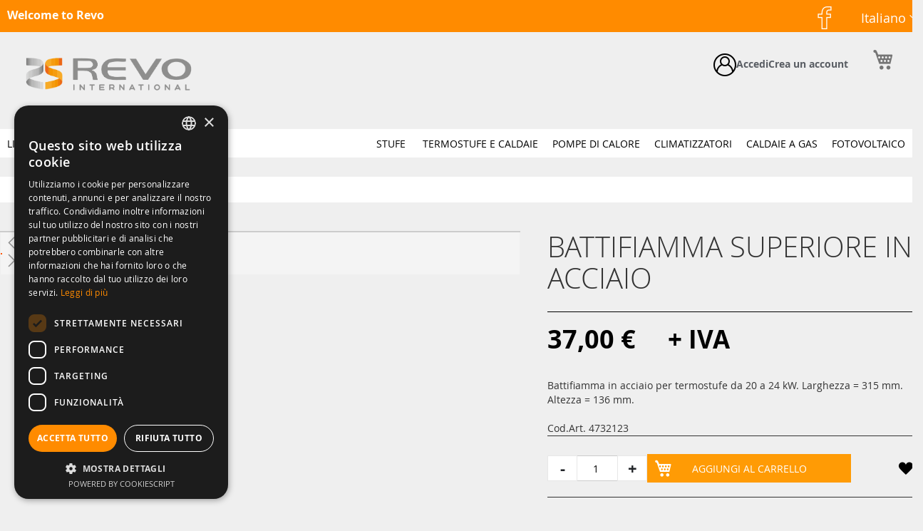

--- FILE ---
content_type: text/html; charset=UTF-8
request_url: https://ricambi.revosrl.it/battifiamma-superiore-in-acciaio-4732123.html
body_size: 23412
content:
<!doctype html>
<html lang="it">
    <head prefix="og: http://ogp.me/ns# fb: http://ogp.me/ns/fb# product: http://ogp.me/ns/product#">
        <script>
    var LOCALE = 'it\u002DIT';
    var BASE_URL = 'https\u003A\u002F\u002Fricambi.revosrl.it\u002F';
    var require = {
        'baseUrl': 'https\u003A\u002F\u002Fricambi.revosrl.it\u002Fstatic\u002Fversion1763457849\u002Ffrontend\u002FNi\u002Frevo\u002Fit_IT'
    };</script>        <meta charset="utf-8"/>
<meta name="title" content="BATTIFIAMMA SUPERIORE IN ACCIAIO"/>
<meta name="robots" content="INDEX,FOLLOW"/>
<meta name="viewport" content="width=device-width, initial-scale=1"/>
<meta name="format-detection" content="telephone=no"/>
<title>BATTIFIAMMA SUPERIORE IN ACCIAIO</title>
<link  rel="stylesheet" type="text/css"  media="all" href="https://ricambi.revosrl.it/static/version1763457849/_cache/merged/740ead50dce478ef02d221b4ae250e1d.css" />
<link  rel="stylesheet" type="text/css"  media="screen and (min-width: 768px)" href="https://ricambi.revosrl.it/static/version1763457849/frontend/Ni/revo/it_IT/css/styles-l.css" />
<link  rel="stylesheet" type="text/css"  media="print" href="https://ricambi.revosrl.it/static/version1763457849/frontend/Ni/revo/it_IT/css/print.css" />
<script  type="text/javascript"  src="https://ricambi.revosrl.it/static/version1763457849/frontend/Ni/revo/it_IT/requirejs/require.js"></script>
<script  type="text/javascript"  src="https://ricambi.revosrl.it/static/version1763457849/frontend/Ni/revo/it_IT/mage/requirejs/mixins.js"></script>
<script  type="text/javascript"  src="https://ricambi.revosrl.it/static/version1763457849/frontend/Ni/revo/it_IT/requirejs-config.js"></script>
<link rel="preload" as="font" crossorigin="anonymous" href="https://ricambi.revosrl.it/static/version1763457849/frontend/Ni/revo/it_IT/fonts/opensans/light/opensans-300.woff2" />
<link rel="preload" as="font" crossorigin="anonymous" href="https://ricambi.revosrl.it/static/version1763457849/frontend/Ni/revo/it_IT/fonts/opensans/regular/opensans-400.woff2" />
<link rel="preload" as="font" crossorigin="anonymous" href="https://ricambi.revosrl.it/static/version1763457849/frontend/Ni/revo/it_IT/fonts/opensans/semibold/opensans-600.woff2" />
<link rel="preload" as="font" crossorigin="anonymous" href="https://ricambi.revosrl.it/static/version1763457849/frontend/Ni/revo/it_IT/fonts/opensans/bold/opensans-700.woff2" />
<link rel="preload" as="font" crossorigin="anonymous" href="https://ricambi.revosrl.it/static/version1763457849/frontend/Ni/revo/it_IT/fonts/Luma-Icons.woff2" />
<link  rel="canonical" href="https://ricambi.revosrl.it/battifiamma-superiore-in-acciaio-4732123.html" />
<link  rel="icon" type="image/x-icon" href="https://ricambi.revosrl.it/media/favicon/stores/1/favicon.ico" />
<link  rel="shortcut icon" type="image/x-icon" href="https://ricambi.revosrl.it/media/favicon/stores/1/favicon.ico" />
<meta name="google-site-verification" content="gMgmHzpTUi5SrXYVxII8o9Y0kXyMju6tIhQ2lTenFw8" />
<meta http-equiv="Content-Security-Policy" content="upgrade-insecure-requests">
<link rel="stylesheet" type="text/css" media="all" href="/pub/ni.css" />

<!--
<script src="/pub/ni2.js"></script>
<script src="/pub/ni2.js"></script>
-->
<style>
.cms-index-index .pagebuilder-column-group.bannercols > div > div[class*="background-image"] {
    background-image: url(/media/wysiwyg/bannerh_1_1.jpg);
}
@media(min-width:800px){
 .header.content {
    min-height: 136px;
 }
}
.products-grid.wishlist .product-item-info:hover .product-item-inner {
    display: none !important;
}

.abs-visually-hidden-desktop-s, .products-grid .product-item-info:not(:hover):not(.active) .product-item-inner {
    display: none !important;
}
.catalog-category-view .pagebuilder-column.column-right {
    display: none !important;
}
.catalog-category-view .bannerrow a.pagebuilder-button-primary {
    display: none;
}
.page-wrapper > a {
    display: none;
}
a#insta-icon {
    display: none;
}
.catalog-category-view .product-item-info
{
    height: 500px !important;
}

/*
.navigation
{
    display: none !important;
}
*/

.form.minisearch
{
    display: none;
}

.abs-visually-hidden-desktop-s, .products-grid .product-item-info:not(:hover):not(.active) .product-item-inner
{
    border: 0;
    height: 1px;
    margin: -1px;
    overflow: visible;
    padding: 0;
    position: relative;
    width: 1px;
}

.catalog-product-view .product-social-links
{
    display: none;
}

.cart-discount, .discount-code
{
    display: none;
}

@media (min-width: 640px)
{
    .abs-visually-hidden-desktop-s, .products-grid .product-item-info:not(:hover):not(.active) .product-item-inner
    {
         width: unset !important;
    }
}
</style>

<!-- Google Tag Manager -->
<script>(function(w,d,s,l,i){w[l]=w[l]||[];w[l].push({'gtm.start':
new Date().getTime(),event:'gtm.js'});var f=d.getElementsByTagName(s)[0],
j=d.createElement(s),dl=l!='dataLayer'?'&l='+l:'';j.async=true;j.src=
'https://www.googletagmanager.com/gtm.js?id='+i+dl;f.parentNode.insertBefore(j,f);
})(window,document,'script','dataLayer','GTM-MH45F55F');</script>
<!-- End Google Tag Manager -->        
<meta property="og:type" content="og:product" />
<meta property="og:title" content="BATTIFIAMMA SUPERIORE IN ACCIAIO" />
<meta property="og:image" content="https://ricambi.revosrl.it/media/catalog/product/cache/855c38874194bb315fff88900c6b260f/4/7/4732123.jpg" />
<meta property="og:description" content="Battifiamma in acciaio per termostufe da 20 a 24 kW.
Larghezza = 315 mm.
Altezza = 136 mm." />
<meta property="og:url" content="https://ricambi.revosrl.it/battifiamma-superiore-in-acciaio-4732123.html" />
    <meta property="product:price:amount" content="37.000000"/>
    <meta property="product:price:currency" content="EUR"/>
    </head>
    <body data-container="body"
          data-mage-init='{"loaderAjax": {}, "loader": { "icon": "https://ricambi.revosrl.it/static/version1763457849/frontend/Ni/revo/it_IT/images/loader-2.gif"}}'
        class="privato-or-not-logged catalog-product-view product-battifiamma-superiore-in-acciaio-4732123 page-layout-1column" id="html-body" itemtype="http://schema.org/Product" itemscope="itemscope">
            <!-- Google Tag Manager (noscript) -->
<noscript><iframe src="https://www.googletagmanager.com/ns.html?id=GTM-MH45F55F"
height="0" width="0" style="display:none;visibility:hidden"></iframe></noscript>
<!-- End Google Tag Manager (noscript) -->
<div class="cookie-status-message" id="cookie-status">
    The store will not work correctly when cookies are disabled.</div>
<script type="text&#x2F;javascript">document.querySelector("#cookie-status").style.display = "none";</script>
<script type="text/x-magento-init">
    {
        "*": {
            "cookieStatus": {}
        }
    }
</script>

<script type="text/x-magento-init">
    {
        "*": {
            "mage/cookies": {
                "expires": null,
                "path": "\u002F",
                "domain": ".ricambi.revosrl.it",
                "secure": true,
                "lifetime": "3600"
            }
        }
    }
</script>
    <noscript>
        <div class="message global noscript">
            <div class="content">
                <p>
                    <strong>I JavaScript sembrano essere disabilitati nel tuo browser.</strong>
                    <span>
                        Per una migliore esperienza sul nostro sito, assicurati di attivare i javascript nel tuo browser.                    </span>
                </p>
            </div>
        </div>
    </noscript>

<script>
    window.cookiesConfig = window.cookiesConfig || {};
    window.cookiesConfig.secure = true;
</script><script>    require.config({
        map: {
            '*': {
                wysiwygAdapter: 'mage/adminhtml/wysiwyg/tiny_mce/tinymce5Adapter'
            }
        }
    });</script><script>    require.config({
        paths: {
            googleMaps: 'https\u003A\u002F\u002Fmaps.googleapis.com\u002Fmaps\u002Fapi\u002Fjs\u003Fv\u003D3.53\u0026key\u003D'
        },
        config: {
            'Magento_PageBuilder/js/utils/map': {
                style: '',
            },
            'Magento_PageBuilder/js/content-type/map/preview': {
                apiKey: '',
                apiKeyErrorMessage: 'You\u0020must\u0020provide\u0020a\u0020valid\u0020\u003Ca\u0020href\u003D\u0027https\u003A\u002F\u002Fricambi.revosrl.it\u002Fadminhtml\u002Fsystem_config\u002Fedit\u002Fsection\u002Fcms\u002F\u0023cms_pagebuilder\u0027\u0020target\u003D\u0027_blank\u0027\u003EGoogle\u0020Maps\u0020API\u0020key\u003C\u002Fa\u003E\u0020to\u0020use\u0020a\u0020map.'
            },
            'Magento_PageBuilder/js/form/element/map': {
                apiKey: '',
                apiKeyErrorMessage: 'You\u0020must\u0020provide\u0020a\u0020valid\u0020\u003Ca\u0020href\u003D\u0027https\u003A\u002F\u002Fricambi.revosrl.it\u002Fadminhtml\u002Fsystem_config\u002Fedit\u002Fsection\u002Fcms\u002F\u0023cms_pagebuilder\u0027\u0020target\u003D\u0027_blank\u0027\u003EGoogle\u0020Maps\u0020API\u0020key\u003C\u002Fa\u003E\u0020to\u0020use\u0020a\u0020map.'
            },
        }
    });</script><script>
    require.config({
        shim: {
            'Magento_PageBuilder/js/utils/map': {
                deps: ['googleMaps']
            }
        }
    });</script><div class="page-wrapper"><header class="page-header"><div class="panel wrapper"><div class="panel header"><a class="action skip contentarea"
   href="#contentarea">
    <span>
        Salta al contenuto    </span>
</a>
<div class="switcher language switcher-language" data-ui-id="language-switcher" id="switcher-language">
    <strong class="label switcher-label"><span>Lingua</span></strong>
    <div class="actions dropdown options switcher-options">
        <div class="action toggle switcher-trigger"
             id="switcher-language-trigger"
             data-mage-init='{"dropdown":{}}'
             data-toggle="dropdown"
             data-trigger-keypress-button="true">
            <strong class="view-it">
                <span>Italiano</span>
            </strong>
        </div>
        <ul class="dropdown switcher-dropdown"
            data-target="dropdown">
                                                                <li class="view-en switcher-option">
                        <a href="https://ricambi.revosrl.it/en/battifiamma-superiore-in-acciaio-4732123.html" xxdata-post='{"action":"https:\/\/ricambi.revosrl.it\/stores\/store\/redirect\/","data":{"___store":"en","___from_store":"it","uenc":"aHR0cHM6Ly9yaWNhbWJpLnJldm9zcmwuaXQvZW4vYmF0dGlmaWFtbWEtc3VwZXJpb3JlLWluLWFjY2lhaW8tNDczMjEyMy5odG1s"}}'>
                            Inglese                        </a>
                    </li>
                                                                                </ul>
    </div>
</div>
<ul class="header links">        <li class="greet welcome" data-bind="scope: 'customer'">
            <!-- ko if: customer().fullname  -->
            <span data-bind="text: new String('Benvenuto, %1!').replace('%1', customer().firstname)">
            </span>
            <!-- /ko -->
            <!-- ko ifnot: customer().fullname  -->
            <span data-bind='html:""'></span>
                        <!-- /ko -->
        </li>
        <script type="text/x-magento-init">
        {
            "*": {
                "Magento_Ui/js/core/app": {
                    "components": {
                        "customer": {
                            "component": "Magento_Customer/js/view/customer"
                        }
                    }
                }
            }
        }
        </script>
    <li class="link authorization-link" data-label="o">
    <a href="https://ricambi.revosrl.it/customer/account/login/referer/aHR0cHM6Ly9yaWNhbWJpLnJldm9zcmwuaXQvYmF0dGlmaWFtbWEtc3VwZXJpb3JlLWluLWFjY2lhaW8tNDczMjEyMy5odG1s/"        >Accedi</a>
</li>
<li><a href="https://www.facebook.com/share/1EkBVz1U7L/" target="_blank" id="fb-icon" >Facebook</a></li><li><a href="https://www.google.com/" target="_blank" id="insta-icon" >Insta</a></li><li><a href="https://ricambi.revosrl.it/customer/account/create/" id="id59gtxkdZ" >Crea un Account</a></li></ul></div></div><div class="header content"><span data-action="toggle-nav" class="action nav-toggle"><span>Toggle Nav</span></span>
    <a class="logo" href="https://ricambi.revosrl.it/" title="Revo SRL">
        <img src="https://ricambi.revosrl.it/media/logo/stores/1/LOGO_REVO_.png"
             alt="Revo SRL"
             width="170"                     />
    </a>

<div data-block="minicart" class="minicart-wrapper">
    <a class="action showcart" href="https://ricambi.revosrl.it/checkout/cart/"
       data-bind="scope: 'minicart_content'">
        <span class="text">Carrello</span>
        <span class="counter qty empty"
              data-bind="css: { empty: !!getCartParam('summary_count') == false && !isLoading() },
               blockLoader: isLoading">
            <span class="counter-number">
                <!-- ko if: getCartParam('summary_count') -->
                <!-- ko text: getCartParam('summary_count').toLocaleString(window.LOCALE) --><!-- /ko -->
                <!-- /ko -->
            </span>
            <span class="counter-label">
            <!-- ko if: getCartParam('summary_count') -->
                <!-- ko text: getCartParam('summary_count').toLocaleString(window.LOCALE) --><!-- /ko -->
                <!-- ko i18n: 'items' --><!-- /ko -->
            <!-- /ko -->
            </span>
        </span>
    </a>
            <div class="block block-minicart"
             data-role="dropdownDialog"
             data-mage-init='{"dropdownDialog":{
                "appendTo":"[data-block=minicart]",
                "triggerTarget":".showcart",
                "timeout": "2000",
                "closeOnMouseLeave": false,
                "closeOnEscape": true,
                "triggerClass":"active",
                "parentClass":"active",
                "buttons":[]}}'>
            <div id="minicart-content-wrapper" data-bind="scope: 'minicart_content'">
                <!-- ko template: getTemplate() --><!-- /ko -->
            </div>
                    </div>
        <script>window.checkout = {"shoppingCartUrl":"https:\/\/ricambi.revosrl.it\/checkout\/cart\/","checkoutUrl":"https:\/\/ricambi.revosrl.it\/checkout\/","updateItemQtyUrl":"https:\/\/ricambi.revosrl.it\/checkout\/sidebar\/updateItemQty\/","removeItemUrl":"https:\/\/ricambi.revosrl.it\/checkout\/sidebar\/removeItem\/","imageTemplate":"Magento_Catalog\/product\/image_with_borders","baseUrl":"https:\/\/ricambi.revosrl.it\/","minicartMaxItemsVisible":5,"websiteId":"1","maxItemsToDisplay":10,"storeId":"1","storeGroupId":"1","agreementIds":["1"],"customerLoginUrl":"https:\/\/ricambi.revosrl.it\/customer\/account\/login\/referer\/aHR0cHM6Ly9yaWNhbWJpLnJldm9zcmwuaXQvYmF0dGlmaWFtbWEtc3VwZXJpb3JlLWluLWFjY2lhaW8tNDczMjEyMy5odG1s\/","isRedirectRequired":false,"autocomplete":"off","captcha":{"user_login":{"isCaseSensitive":false,"imageHeight":50,"imageSrc":"","refreshUrl":"https:\/\/ricambi.revosrl.it\/captcha\/refresh\/","isRequired":false,"timestamp":1769680617}}}</script>    <script type="text/x-magento-init">
    {
        "[data-block='minicart']": {
            "Magento_Ui/js/core/app": {"components":{"minicart_content":{"children":{"subtotal.container":{"children":{"subtotal":{"children":{"subtotal.totals":{"config":{"display_cart_subtotal_incl_tax":0,"display_cart_subtotal_excl_tax":1,"template":"Magento_Tax\/checkout\/minicart\/subtotal\/totals"},"children":{"subtotal.totals.msrp":{"component":"Magento_Msrp\/js\/view\/checkout\/minicart\/subtotal\/totals","config":{"displayArea":"minicart-subtotal-hidden","template":"Magento_Msrp\/checkout\/minicart\/subtotal\/totals"}}},"component":"Magento_Tax\/js\/view\/checkout\/minicart\/subtotal\/totals"}},"component":"uiComponent","config":{"template":"Magento_Checkout\/minicart\/subtotal"}}},"component":"uiComponent","config":{"displayArea":"subtotalContainer"}},"item.renderer":{"component":"Magento_Checkout\/js\/view\/cart-item-renderer","config":{"displayArea":"defaultRenderer","template":"Magento_Checkout\/minicart\/item\/default"},"children":{"item.image":{"component":"Magento_Catalog\/js\/view\/image","config":{"template":"Magento_Catalog\/product\/image","displayArea":"itemImage"}},"checkout.cart.item.price.sidebar":{"component":"uiComponent","config":{"template":"Magento_Checkout\/minicart\/item\/price","displayArea":"priceSidebar"}}}},"extra_info":{"component":"uiComponent","config":{"displayArea":"extraInfo"}},"promotion":{"component":"uiComponent","config":{"displayArea":"promotion"}}},"config":{"itemRenderer":{"default":"defaultRenderer","simple":"defaultRenderer","virtual":"defaultRenderer"},"template":"Magento_Checkout\/minicart\/content"},"component":"Magento_Checkout\/js\/view\/minicart"}},"types":[]}        },
        "*": {
            "Magento_Ui/js/block-loader": "https\u003A\u002F\u002Fricambi.revosrl.it\u002Fstatic\u002Fversion1763457849\u002Ffrontend\u002FNi\u002Frevo\u002Fit_IT\u002Fimages\u002Floader\u002D1.gif"
        }
    }
    </script>
</div>
<div class="block block-search">
    <div class="block block-title"><strong>Search</strong></div>
    <div class="block block-content">
        <form class="form minisearch" id="search_mini_form"
              action="https://ricambi.revosrl.it/catalogsearch/result/" method="get">
                        <div class="field search">
                <label class="label" for="search" data-role="minisearch-label">
                    <span>Search</span>
                </label>
                <div class="control">
                    <input id="search"
                           data-mage-init='{
                            "quickSearch": {
                                "formSelector": "#search_mini_form",
                                "url": "https://ricambi.revosrl.it/search/ajax/suggest/",
                                "destinationSelector": "#search_autocomplete",
                                "minSearchLength": "2"
                            }
                        }'
                           type="text"
                           name="q"
                           value=""
                           placeholder="Cerca&#x20;nell&#x27;intero&#x20;negozio..."
                           class="input-text"
                           maxlength="528"
                           role="combobox"
                           aria-haspopup="false"
                           aria-autocomplete="both"
                           autocomplete="off"
                           aria-expanded="false"/>
                    <div id="search_autocomplete" class="search-autocomplete"></div>
                    <div class="nested">
    <a class="action advanced" href="https://ricambi.revosrl.it/catalogsearch/advanced/" data-action="advanced-search">
        Ricerca avanzata    </a>
</div>
                </div>
            </div>
            <div class="actions">
                <button type="submit"
                        title="Search"
                        class="action search"
                        aria-label="Search"
                >
                    <span>Search</span>
                </button>
            </div>
        </form>
    </div>
</div>

<div class="contenitore-link-account">
    <div class="createacc">
    	<img src="/media/restyling/user-interface.png" />
    	    		<p class="boldino"><a href="/customer/account/login/">Accedi</a></p>
    	    </div>
    
    	<div class="login">
		<p class="boldino"><a href="/customer/account/create">Crea un account</a></p>
    </div>
    </div></div></header>    <div class="sections nav-sections">
                <div class="section-items nav-sections-items"
             data-mage-init='{"tabs":{"openedState":"active"}}'>
                                            <div class="section-item-title nav-sections-item-title"
                     data-role="collapsible">
                    <a class="nav-sections-item-switch"
                       data-toggle="switch" href="#store.menu">
                        Menu                    </a>
                </div>
                <div class="section-item-content nav-sections-item-content"
                     id="store.menu"
                     data-role="content">
                    <nav class="navigation" data-action="navigation">
    <ul data-mage-init='{"menu":{"responsive":true, "expanded":true, "position":{"my":"left top","at":"left bottom"}}}'>
            
        <div class="wishlist">
            <li class="level0 nav-1 first level-top   ui-menu-item">
        		<a href="https://ricambi.revosrl.it/wishlist" class="level-top ui-corner-all" tabindex="-1" role="menuitem">
        			<span>Lista desideri</span>
        		</a>
        	</li>
        </div>
                <li  class="level0 nav-1 category-item first level-top"><a href="https://ricambi.revosrl.it/stufe.html"  class="level-top" ><span>Stufe</span></a></li><li  class="level0 nav-2 category-item level-top"><a href="https://ricambi.revosrl.it/termostufe-e-caldaie.html"  class="level-top" ><span>Termostufe e caldaie</span></a></li><li  class="level0 nav-3 category-item level-top"><a href="https://ricambi.revosrl.it/pompe-di-calore.html"  class="level-top" ><span>Pompe di calore</span></a></li><li  class="level0 nav-4 category-item level-top"><a href="https://ricambi.revosrl.it/climatizzatori.html"  class="level-top" ><span>Climatizzatori</span></a></li><li  class="level0 nav-5 category-item level-top"><a href="https://ricambi.revosrl.it/caldaie-a-gas.html"  class="level-top" ><span>Caldaie a gas</span></a></li><li  class="level0 nav-6 category-item last level-top"><a href="https://ricambi.revosrl.it/fotovoltaico.html"  class="level-top" ><span>Fotovoltaico</span></a></li>        <li class="nav item"><a href="https://ricambi.revosrl.it/contact/">Contatti</a></li>    </ul>
</nav>
<style>
.header.links li.greet.welcome {
    display: none;
    width: 0;
    height: 0;
    overflow: hidden;
    opacity: 0;
    z-index: -1;
    position: relative;
}
</style>
                </div>
                                            <div class="section-item-title nav-sections-item-title"
                     data-role="collapsible">
                    <a class="nav-sections-item-switch"
                       data-toggle="switch" href="#store.links">
                        Account                    </a>
                </div>
                <div class="section-item-content nav-sections-item-content"
                     id="store.links"
                     data-role="content">
                    <!-- Account links -->                </div>
                                            <div class="section-item-title nav-sections-item-title"
                     data-role="collapsible">
                    <a class="nav-sections-item-switch"
                       data-toggle="switch" href="#store.settings">
                        Impostazioni                    </a>
                </div>
                <div class="section-item-content nav-sections-item-content"
                     id="store.settings"
                     data-role="content">
                    <div class="switcher language switcher-language" data-ui-id="language-switcher" id="switcher-language-nav">
    <strong class="label switcher-label"><span>Lingua</span></strong>
    <div class="actions dropdown options switcher-options">
        <div class="action toggle switcher-trigger"
             id="switcher-language-trigger-nav"
             data-mage-init='{"dropdown":{}}'
             data-toggle="dropdown"
             data-trigger-keypress-button="true">
            <strong class="view-it">
                <span>Italiano</span>
            </strong>
        </div>
        <ul class="dropdown switcher-dropdown"
            data-target="dropdown">
                                                                <li class="view-en switcher-option">
                        <a href="https://ricambi.revosrl.it/en/battifiamma-superiore-in-acciaio-4732123.html" xxdata-post='{"action":"https:\/\/ricambi.revosrl.it\/stores\/store\/redirect\/","data":{"___store":"en","___from_store":"it","uenc":"aHR0cHM6Ly9yaWNhbWJpLnJldm9zcmwuaXQvZW4vYmF0dGlmaWFtbWEtc3VwZXJpb3JlLWluLWFjY2lhaW8tNDczMjEyMy5odG1s"}}'>
                            Inglese                        </a>
                    </li>
                                                                                </ul>
    </div>
</div>
                </div>
                    </div>
    </div>
<div class="breadcrumbs"></div>
<script type="text/x-magento-init">
    {
        ".breadcrumbs": {
            "breadcrumbs": {"categoryUrlSuffix":".html","useCategoryPathInUrl":0,"product":"BATTIFIAMMA SUPERIORE IN ACCIAIO"}        }
    }
</script>
<main id="maincontent" class="page-main"><a id="contentarea" tabindex="-1"></a>
<div class="page messages"><div data-placeholder="messages"></div>
<div data-bind="scope: 'messages'">
    <!-- ko if: cookieMessagesObservable() && cookieMessagesObservable().length > 0 -->
    <div aria-atomic="true" role="alert" class="messages" data-bind="foreach: {
        data: cookieMessagesObservable(), as: 'message'
    }">
        <div data-bind="attr: {
            class: 'message-' + message.type + ' ' + message.type + ' message',
            'data-ui-id': 'message-' + message.type
        }">
            <div data-bind="html: $parent.prepareMessageForHtml(message.text)"></div>
        </div>
    </div>
    <!-- /ko -->

    <div aria-atomic="true" role="alert" class="messages" data-bind="foreach: {
        data: messages().messages, as: 'message'
    }, afterRender: purgeMessages">
        <div data-bind="attr: {
            class: 'message-' + message.type + ' ' + message.type + ' message',
            'data-ui-id': 'message-' + message.type
        }">
            <div data-bind="html: $parent.prepareMessageForHtml(message.text)"></div>
        </div>
    </div>
</div>

<script type="text/x-magento-init">
    {
        "*": {
            "Magento_Ui/js/core/app": {
                "components": {
                        "messages": {
                            "component": "Magento_Theme/js/view/messages"
                        }
                    }
                }
            }
    }
</script>
</div><div class="columns"><div class="column main"><div class="product-info-main"><div class="page-title-wrapper product">
    <h1 class="page-title"
                >
        <span class="base" data-ui-id="page-title-wrapper" itemprop="name">BATTIFIAMMA SUPERIORE IN ACCIAIO</span>    </h1>
    
    </div>



<div class="product-info-price"><div class="price-box price-final_price" data-role="priceBox" data-product-id="765" data-price-box="product-id-765">
    

<span class="price-container price-final_price&#x20;tax&#x20;weee"
         itemprop="offers" itemscope itemtype="http://schema.org/Offer">
        <span  id="product-price-765"                data-price-amount="37"
        data-price-type="finalPrice"
        class="price-wrapper "
    ><span class="price">37,00 €</span></span>
                <meta itemprop="price" content="37" />
        <meta itemprop="priceCurrency" content="EUR" />
    </span>
 <div class="space-iva" style="float: right;"><span class="only-detail-page" style="font-size: 35px; display: none;"><strong>+ IVA</strong></span></div>


<script> 
require(['jquery'], function($){
	setInterval(function(){
    	if($(".product-info-price .old-price").length > 0)
    	{
    		$(".space-iva").css('width', '100%');
    		$(".space-iva").css('clear', 'both');
    		$("span.only-detail-page").css('margin', '0');
    	}
	}, 100);
	
});
</script>
</div><div class="product-info-stock-sku">
            <div class="stock available" title="Disponibilita'">
            <span>Disponibile</span>
        </div>
    
<div class="product attribute sku">
    <strong class="type">Codice</strong>    <div class="value" itemprop="sku">4732123</div>
</div>
</div></div>
<div class="product-social-links"><div class="product-addto-links" data-role="add-to-links">
    </div>
</div>
<div class="product attribute overview">
        <div class="value" itemprop="description">Battifiamma in acciaio per termostufe da 20 a 24 kW.
Larghezza = 315 mm.
Altezza = 136 mm.</div>
</div>
	Cod.Art. 4732123
<div class="product-add-form">
    <form action="https://ricambi.revosrl.it/checkout/cart/add/uenc/aHR0cHM6Ly9yaWNhbWJpLnJldm9zcmwuaXQvYmF0dGlmaWFtbWEtc3VwZXJpb3JlLWluLWFjY2lhaW8tNDczMjEyMy5odG1s/product/765/" method="post"
          id="product_addtocart_form">
        <input type="hidden" name="product" value="765" />
        <input type="hidden" name="selected_configurable_option" value="" />
        <input type="hidden" name="related_product" id="related-products-field" value="" />
        <input name="form_key" type="hidden" value="bYoZ3WgE25mvTNaX" />                            <div class="box-tocart">
    <div class="fieldset">
                <div class="field qty">
            <label class="label" for="qty"><span>Qtà</span></label>
            <div class="control">
                <input type="number"
                       name="qty"
                       id="qty"
                       maxlength="12"
                       value="1"
                       title="Qtà" class="input-text qty"
                       data-validate="{&quot;required-number&quot;:true,&quot;validate-item-quantity&quot;:{&quot;maxAllowed&quot;:10000}}"
                       />
                <div class="qty-changer">
                    <a href="javascript:void(0)" class="qty-inc">+</a>
                    <a href="javascript:void(0)" class="qty-dec">-</i></a>
                </div>
            </div>
        </div>
                <div class="actions">
            <button type="submit"
                    title="Aggiungi al Carrello"
                    class="action primary tocart"
                    id="product-addtocart-button">
                <span>Aggiungi al Carrello</span>
            </button>
            



        </div>
        <div class="wish-container">
        	    <a href="#"
       class="action towishlist"
       title="Aggiungi&#x20;alla&#x20;lista&#x20;desideri"
       aria-label="Aggiungi&#x20;alla&#x20;lista&#x20;desideri"
       data-post='{"action":"https:\/\/ricambi.revosrl.it\/wishlist\/index\/add\/","data":{"product":765,"uenc":"aHR0cHM6Ly9yaWNhbWJpLnJldm9zcmwuaXQvYmF0dGlmaWFtbWEtc3VwZXJpb3JlLWluLWFjY2lhaW8tNDczMjEyMy5odG1s"}}'
       data-action="add-to-wishlist"
       role="button">
        <span>Aggiungi alla lista desideri</span>
    </a>
		</div>
    </div>
</div>
<script type="text/x-magento-init">
    {
        "#product_addtocart_form": {
            "Magento_Catalog/product/view/validation": {
                "radioCheckboxClosest": ".nested"
            }
        }
    }
</script>
<script type="text/x-magento-init">
    {
        "#product_addtocart_form": {
            "catalogAddToCart": {
                "bindSubmit": false
            }
        }
    }
</script>

<script>
require(["jquery"], function($)
{
    jQuery('.qty-inc').on('click', function()
    {
    	console.log('click');
    	
    	var val = $('#qty').val();
    	var newVal = parseInt(val) + 1;
    	
    	$('#qty').val(newVal);
    });
    
    jQuery('.qty-dec').on('click', function()
    {
    	var val = $('#qty').val();
    	
    	if(val > 0)
    	{
    		var newVal = parseInt(val) - 1;
    	}
    	else
    	{
    		var newVal = 1;
    	}
    	
    	$('#qty').val(newVal);
    });
});

</script>
        
                    </form>
</div>
<script>
    require([
        'jquery',
        'priceBox'
    ], function($){
        var dataPriceBoxSelector = '[data-role=priceBox]',
            dataProductIdSelector = '[data-product-id=765]',
            priceBoxes = $(dataPriceBoxSelector + dataProductIdSelector);

        priceBoxes = priceBoxes.filter(function(index, elem){
            return !$(elem).find('.price-from').length;
        });

        priceBoxes.priceBox({'priceConfig': {"productId":"765","priceFormat":{"pattern":"%s\u00a0\u20ac","precision":2,"requiredPrecision":2,"decimalSymbol":",","groupSymbol":".","groupLength":3,"integerRequired":false},"tierPrices":[]}});
    });
</script>
</div><div class="product media"><div class="gallery-placeholder _block-content-loading" data-gallery-role="gallery-placeholder">
    <div data-role="loader" class="loading-mask">
        <div class="loader">
            <img src="https://ricambi.revosrl.it/static/version1763457849/frontend/Ni/revo/it_IT/images/loader-1.gif"
                 alt="Caricamento...">
        </div>
    </div>
</div>
<!--Fix for jumping content. Loader must be the same size as gallery.-->
<script>
    var config = {
            "width": 700,
            "thumbheight": 110,
            "navtype": "slides",
            "height": 560        },
        thumbBarHeight = 0,
        loader = document.querySelectorAll('[data-gallery-role="gallery-placeholder"] [data-role="loader"]')[0];

    if (config.navtype === 'horizontal') {
        thumbBarHeight = config.thumbheight;
    }

    loader.style.paddingBottom = ( config.height / config.width * 100) + "%";
</script>
<script type="text/x-magento-init">
    {
        "[data-gallery-role=gallery-placeholder]": {
            "mage/gallery/gallery": {
                "mixins":["magnifier/magnify"],
                "magnifierOpts": {"fullscreenzoom":"20","top":"","left":"","width":"","height":"","eventType":"hover","enabled":false,"mode":"outside"},
                "data": [{"thumb":"https:\/\/ricambi.revosrl.it\/media\/catalog\/product\/cache\/9349c73d697e9217ebfe85bd02ccdd4b\/4\/7\/4732123.jpg","img":"https:\/\/ricambi.revosrl.it\/media\/catalog\/product\/cache\/354b566d526f4fe5a3b80b4e500f1a1f\/4\/7\/4732123.jpg","full":"https:\/\/ricambi.revosrl.it\/media\/catalog\/product\/cache\/17b72071f9ab9c7eeb897085e25c9201\/4\/7\/4732123.jpg","caption":"BATTIFIAMMA SUPERIORE IN ACCIAIO","position":"0","isMain":true,"type":"image","videoUrl":null}],
                "options": {
                    "nav": "thumbs",
                                            "loop": 1,
                                                                "keyboard": 1,
                                                                "arrows": 1,
                                                                "allowfullscreen": 1,
                                                            "width": "700",
                    "thumbwidth": "88",
                                            "thumbheight": 110,
                                                                "height": 560,
                                                                "transitionduration": 500,
                                        "transition": "slide",
                                            "navarrows": 1,
                                        "navtype": "slides",
                    "navdir": "horizontal"
                },
                "fullscreen": {
                    "nav": "thumbs",
                                            "loop": 1,
                                        "navdir": "horizontal",
                                        "navtype": "slides",
                                            "arrows": 1,
                                                                                    "transitionduration": 500,
                                        "transition": "slide"
                },
                "breakpoints": {"mobile":{"conditions":{"max-width":"767px"},"options":{"options":{"nav":"dots"}}}}            }
        }
    }
</script>
</div>

    <div class="product info detailed">
                <div class="product data items" data-mage-init='{"tabs":{"openedState":"active"}}'>
                                            <div class="data item title"
                     aria-labeledby="tab-label-product.info.description-title"
                     data-role="collapsible" id="tab-label-product.info.description">
                    <a class="data switch"
                       tabindex="-1"
                       data-toggle="switch"
                       href="#product.info.description"
                       id="tab-label-product.info.description-title">
                        Descrizione                    </a>
                </div>
                <div class="data item content" id="product.info.description" data-role="content">
                    
<div class="product attribute description">
        <div class="value" >Battifiamma in acciaio per termostufe da 20 a 24 kW.
Larghezza = 315 mm.
Altezza = 136 mm.</div>
</div>
                </div>
                                            <div class="data item title"
                     aria-labeledby="tab-label-additional-title"
                     data-role="collapsible" id="tab-label-additional">
                    <a class="data switch"
                       tabindex="-1"
                       data-toggle="switch"
                       href="#additional"
                       id="tab-label-additional-title">
                        Dettagli e Compatibilità                    </a>
                </div>
                <div class="data item content" id="additional" data-role="content">
                        <div class="additional-attributes-wrapper table-wrapper">
        <table class="data table additional-attributes" id="product-attribute-specs-table">
            <caption class="table-caption">Maggiori Informazioni</caption>
            <tbody>
                            <tr>
                	                    <th class="col label" scope="row">Modello Prodotto</th>
                    <td class="col data" data-th="Modello Prodotto">TH20, TH20 NUOVA ELETTRONICA, TH24, TH24 NUOVA ELETTRONICA</td>
                </tr>
                            <tr>
                	                    <th class="col label" scope="row">Dettaglio Compatibilità</th>
                    <td class="col data" data-th="Dettaglio Compatibilità">.ITAQ20 | ****TERMOSTUFA A PELLET MOD.20 SENZA ESTETICA UNICAL<br>.ITAQ20ERP | TERMOSTUFA A PELLET MOD.20 SENZA ESTETICA UNICAL<br>.ITAQ24 | ****TERMOSTUFA A PELLET MOD.24 SENZA ESTETICA UNICAL<br>.ITAQ24ERP | TERMOSTUFA A PELLET MOD.24 SENZA ESTETICA UNICAL<br>AGATA20-BET | TERMOSTUFA MOD. 20 ACCIAIO BORDEAUX<br>AGATA20-BET-NE | TERMOSTUFA MOD. 20 ACCIAIO BORDEAUX<br>AGATA20-KET | TERMOSTUFA MOD. 20 ACCIAIO NERO<br>AGATA20-KET-NE | TERMOSTUFA MOD. 20 ACCIAIO NERO<br>AGATA20-WET | TERMOSTUFA MOD. 20 ACCIAIOWHITE<br>AGATA20-WET-NE | TERMOSTUFA MOD. 20 ACCIAIOWHITE<br>AURIGA-B | TERMOSTUFA PELLET 20 ACCIAIO BORDEAUX<br>AURIGA-B-NE | TERMOSTUFA PELLET 20 ACCIAIO BORDEAUX<br>AURIGA-GP | TERMOSTUFA PELLET 20 ACCIAIO GRIGIO PUNTINATO<br>AURIGA-GP-NE | TERMOSTUFA PELLET 20 ACCIAIO GRIGIO PUNTINATO<br>AURIGA-W | TERMOSTUFA PELLET 20 ACCIAIO BIANCO<br>AURIGA-W-NE | TERMOSTUFA PELLET 20 ACCIAIO BIANCO<br>BAEZACONF24-B | TERMOSTUFA PELLET 24 ACCIAIO BORDEAUX<br>BAEZACONF24-B-NE | TERMOSTUFA PELLET 24 ACCIAIO BORDEAUX<br>BAEZACONF24-GP | TERMOSTUFA PELLET 24 ACCIAIO GIANCO<br>BAEZACONF24-GP-NE | TERMOSTUFA PELLET 24 ACCIAIOGRIGIO PUNTINATO<br>BAEZACONF24-K | TERMOSTUFA PELLET 24 ACCIAIO NERO<br>BAEZACONF24-K-NE | TERMOSTUFA PELLET 24 ACCIAIO NERO<br>BAEZACONF24-W | TERMOSTUFA PELLET 24 ACCIAIO BIANCO<br>BAEZACONF24-W-NE | TERMOSTUFA PELLET 24 ACCIAIO BIANCO<br>BIANCA-BAD-NE | TERMOSTUFA PELLET 200 ACCIAIOBORDEAUX ADLER<br>BIANCA-KAD-NE | TERMOSTUFA PELLET 200 ACCIAIONERO ADLER<br>BOSCAHIDRO26-GP | TERMOSTUFA A PELLET MOD.26 BOSCA GRIGIO PUNTINATO<br>BOSCAHIDRO26-GP-NE | TERMOSTUFA A PELLET MOD.26 BOSCA GRIGIO PUNTINATO<br>CALORIS.IDRO20-B | TERMOSTUFA PELLET 20 ACCIAIO BORDEAUX<br>CALORIS.IDRO20-B-NE | TERMOSTUFA PELLET 20 ACCIAIO BORDEAUX<br>CALORIS.IDRO20-K | TERMOSTUFA PELLET 20 ACCIAIO NERO<br>CALORIS.IDRO20-K-NE | TERMOSTUFA PELLET 20 ACCIAIO NERO<br>CALORIS.IDRO20-W | TERMOSTUFA PELLET 20 ACCIAIO BIANCO<br>CALORIS.IDRO20-W-NE | TERMOSTUFA PELLET 20 ACCIAIO BIANCO<br>CALORIS.IDRO24-B | TERMOSTUFA 24 ACCIAIO BORDEAUX<br>CALORIS.IDRO24-B-NE | TERMOSTUFA 24 ACCIAIO BORDEAUX<br>CALORIS.IDRO24-K | TERMOSTUFA 24 ACCIAIO NERO<br>CALORIS.IDRO24-K-NE | TERMOSTUFA 24 ACCIAIO NERO<br>CALORIS.IDRO24-W | TERMOSTUFA 24 ACCIAIO BIANCO<br>CALORIS.IDRO24-W-NE | TERMOSTUFA 24 ACCIAIO BIANCO<br>CANADIANIDRO20-ABCA | TERMOSTUFA MOD.20 ACCIAIO CANADIAN BORDEAUX<br>CANADIDRO20-ABCA-NE | TERMOSTUFA MOD.20 ACCIAIOCANADIAN BORDEAUX<br>CIRCE20-B | TERMOSTUFA 20 ACCIAIO BORDEAUXROSSATO GROUP<br>CIRCE20-W | TERMOSTUFA 20 ACCIAIO BIANCOROSSATO GROUP<br>CIRCE24-B | TERMOSTUFA 24 ACCIAIO BORDEAUX ROSSATO GROUP<br>CIRCE24-B-NE | TERMOSTUFA 24 ACCIAIO BORDEAUXROSSATO GROUP<br>CIRCE24-W | TERMOSTUFA 24 ACCIAIO BIANCO ROSSATO GROUP<br>CIRCE24-W-NE | TERMOSTUFA 24 ACCIAIO BIANCOROSSATO GROUP<br>CLASS.IDRO.XL20-ACB | **********TERMOSTUFA PELLET 20CERAMICA  BORDEAUX ARTEL<br>CLASS.IDRO.XL20-ACK | **********TERMOSTUFA PELLET 20CERAMICA NERO ARTEL<br>CLASS.IDRO.XL20-ACW | **********TERMOSTUFA PELLET 20CERAMICA BIANCA ARTEL<br>CLASS.IDRO.XL20-ACX | **********TERMOSTUFA PELLET 20CERAMICA ARTEL<br>CLASS.IDRO.XL20-CB | **********TERMOSTUFA PELLET 20 CERAMICA BORDEAUX ARTEL<br>CLASS.IDRO.XL20-CX | TERMOSTUFA PELLET 20 SENZA CERAMICA ARTEL<br>CLASS.IDRO.XL-ACB | **********TERMOSTUFA PELLET 20CERAMICA  BORDEAUX ARTEL<br>CLASS.IDRO.XL-ACW | **********TERMOSTUFA PELLET 20CERAMICA BIANCA ARTEL<br>CLASS.IDRO.XXL24-ACB | **********TERMOSTUFA PELLET 24CERAMICA BORDEAUX ARTEL<br>CLASS.IDRO.XXL24-ACK | **********TERMOSTUFA PELLET 24CERAMICA VERO ARTEL<br>CLASS.IDRO.XXL24-ACW | **********TERMOSTUFA PELLET 24CERAMICA BIANCA ARTEL<br>CLASS.IDRO.XXL24-ACX | **********TERMOSTUFA PELLET 24CERAMICA  ARTEL<br>CLASS.IDRO.XXL24-CW | **********TERMOSTUFA PELLET 24CERAMICA BIANCA ARTEL<br>CLASS.IDRO.XXL24-CX | TERMOSTUFA PELLET 24 SENZACERAMICA ARTEL<br>CLASS.IDRO20-CB | TERMOSTUFA PELLET 20 CERAMICA BORDEAUX ARTEL<br>CLASS.IDRO20-CK | TERMOSTUFA PELLET 20 CERAMICANERO ARTEL<br>CLASS.IDRO20-CW | TERMOSTUFA PELLET 20 CERAMICA BIANCA ARTEL<br>CLASS.IDRO24-CB | ********TERMOSTUFA 24 CERAMICA  BORDEAUX ARTEL<br>CLASS.IDRO24-CK | TERMOSTUFA PELLET 24 CERAMICA NERO ARTEL<br>CLASS.IDRO24-CW | TERMOSTUFA PELLET 24 CERAMICA BIANCA ARTEL<br>CLASS.IDROS.XL20-CX | TERMOSTUFA PELLET 20 CERAMICA ARTEL + KIT SANITARIO<br>CLASS.IDROS.XL-ACB | **********TERMOSTUFA PELLET 20CERAM BORDEAUX ARTEL + KIT SAN<br>CLASS.IDROS.XL-ACX | **********TERMOSTUFA PELLET 20 CERAMICHE ARTEL + KITSAN<br>CLASS.IDROS.XXL24-CX | TERMOSTUFA PELLET 24 SENZA CERAMICHE ARTEL + KIT SAN<br>CLASS.IDROS.XXL-ACB | ******TERMOSTUFA PELLET 24 CERAMICA BORDEAUX ARTEL + KIT SAN<br>CLASS.IDROS.XXL-ACX | ******TERMOSTUFA PELLET 24 SENNZA CER AMICHE ARTEL + KIT SAN<br>CLASS.IDROS20-CB | TERMOSTUFA PELLET 20 CERAMICABORDEAUX ARTEL + KIT SAN<br>CLASS.IDROS20-CK | TERMOSTUFA PELLET 20 CERAMICANERO ARTEL + KIT SAN<br>CLASS.IDROS20-CW | TERMOSTUFA PELLET 20 CERAMICABIANCO ARTEL + KIT SAN<br>CLASS.IDROS24-CW | TERMOSTUFA PELLET 24 CERAMICA BIANCA ARTEL + KIT SANITARIO<br>COMO20-B | TERMOSTUFA A PELLET MOD.20ACCIAIO BORDEAUX ARIEL<br>CONCEPTIDRO20-B | TERMOSTUFA A PELLET MOD. 20 ACCIAIO BORDEAUX<br>CONCEPTIDRO20-B-NE | TERMOSTUFA A PELLET MOD. 20 ACCIAIO BORDEAUX<br>CONCEPTIDRO20-GP | TERMOSTUFA A PELLET MOD. 20 ACCIAIO GRGIIO PUNTINATO<br>CONCEPTIDRO20-GP-NE | TERMOSTUFA A PELLET MOD. 20 ACCIAIO GRGIIO PUNTINATO<br>CONCEPTIDRO20-W | TERMOSTUFA A PELLET MOD. 20 ACCIAIO BIANCO<br>CONCEPTIDRO20-W-NE | TERMOSTUFA A PELLET MOD. 20 ACCIAIO BIANCO<br>CONCEPTIDRO24-B | TERMOSTUFA A PELLET MOD. 24 ACCIAIO BORDEAUX<br>CONCEPTIDRO24-B-NE | TERMOSTUFA A PELLET MOD. 24 ACCIAIO BORDEAUX<br>CONCEPTIDRO24-GP | TERMOSTUFA A PELLET MOD. 24 ACCIAIO GRGIO PUNTINATO<br>CONCEPTIDRO24-GP-NE | TERMOSTUFA A PELLET MOD. 24 ACCIAIO GRGIO PUNTINATO<br>CONCEPTIDRO24-W | TERMOSTUFA A PELLET MOD. 24 ACCIAIO BIANCO<br>CONCEPTIDRO24-W-NE | TERMOSTUFA A PELLET MOD. 24 ACCIAIO BIANCO<br>DANIELA-ABKA | *********TERMOSTUFA20 CERAMICA BORDEAUX KALOR<br>DANIELA-AKKA | ********TERMOSTUFA 20 CERAMICA NERO KALOR<br>DANIELA-AWKA | ********TERMOSTUFA 20 CERAMICA BIANCO KALOR<br>DANIELA-AX | TERMOSTUFA MOD.20 CERAMICA BIANCO KALOR<br>DANIELA-AX-NE | TERMOSTUFA MOD.20 CERAMICASENZA FIANCHI KALOR<br>DANIELA-CBKA | TERMOSTUFA MOD.20 CERAMICA BORDEAUX KALOR<br>DANIELA-CBKA-NE | TERMOSTUFA MOD.20 CERAMICABORDEAUX KALOR<br>DANIELA-CKKA | TERMOSTUFA MOD.20 CERAMICA NERO KALOR<br>DANIELA-CKKA-NE | TERMOSTUFA MOD.20 CERAMICANERO KALOR<br>DANIELA-CWKA | TERMOSTUFA MOD.20 CERAMICA BIANCO KALOR<br>DANIELA-CWKA-NE | TERMOSTUFA MOD.20 CERAMICABIANCO KALOR<br>DANIELAS-ABKA | ******TERMOSTUFA PELLET MOD.20CERAMICA BORDEAUX + KIT SAN<br>DANIELAS-AX | TERMOSTUFA PELLET 20 CERAMICA BORDEAUX + KIT SANITARIO<br>DANIELAS-AX-NE | TERMOSTUFA PELLET 20 CERAMICASENZA FIANCHI + KIT SANITARIO<br>DANIELAS-CBKA | TERMOSTUFA PELLET 20 CERAMICA BORDEAUX + KIT SANITARIO<br>DANIELAS-CBKA-NE | TERMOSTUFA PELLET 20 CERAMICABORDEAUX + KIT SANITARIO<br>DANIELAS-CKKA-NE | TERMOSTUFA PELLET 20 CERAMICANERA + KIT SANITARIO<br>DANIELAS-CWKA | TERMOSTUFA PELLET 20 CERAMICA BIANCO + KIT SANITARIO<br>DANIELAS-CWKA-NE | TERMOSTUFA PELLET 20 CERAMICABIANCO + KIT SANITARIO<br>DELTA.ID.XL-BDE-NE | TERMOSTUFA PELLET 20 ACCIAIO BORDEAUX DELTA<br>DELTA.ID.XL-KDE-NE | TERMOSTUFA PELLET 20 ACCIAIO NERO DELTA<br>DELTA.ID.XL-WDE-NE | TERMOSTUFA PELLET 20 ACCIAIO BIANCO DELTA<br>DELTA.IDRO.XL-BDE | TERMOSTUFA PELLET 20 ACCIAIO BORDEAUX DELTA<br>DELTA.IDRO.XL-KDE | TERMOSTUFA PELLET 20 ACCIAIO NERO DELTA<br>DELTA.IDRO.XL-WDE | TERMOSTUFA PELLET 20 ACCIAIO BIANCO DELTA<br>DELTA.IDRO-XXL-BDE | TERMOSTUFA PELLET 24 ACCIAIO BORDEUAX DELTA<br>DELTA.IDRO-XXL-KDE | TERMOSTUFA PELLET 24 ACCIAIO NERO DELTA<br>DELTA.IDRO-XXL-WDE | TERMOSTUFA PELLET 24 ACCIAIO BIANCO DELTA<br>DELTA.ID-XXL-BDE-NE | TERMOSTUFA PELLET 24 ACCIAIO BORDEUAX DELTA<br>DELTA.ID-XXL-KDE-NE | TERMOSTUFA PELLET 24 ACCIAIO NERO DELTA<br>DELTA.ID-XXL-WDE-NE | TERMOSTUFA PELLET 24 ACCIAIO BIANCO DELTA<br>EIDER.IDRO20-BED | TERMOSTUFA PELLET MOD. 20 ACCAIO BORDEAUX EIDER<br>EIDER.IDRO20-BED-NE | TERMOSTUFA PELLET MOD. 20 ACCAIO BORDEAUX EIDER<br>EIDER.IDRO20C-BED | TERMOSTUFA PELLET MOD. 20 CERAMICA BORDEAUX EIDER<br>EIDER.IDRO20C-BED-NE | TERMOSTUFA PELLET MOD. 20 CERAMICA BORDEAUX EIDER<br>EIDER.IDRO20C-KED | TERMOSTUFA PELLET MOD. 20 CERAMICA NERO EIDER<br>EIDER.IDRO20C-KED-NE | TERMOSTUFA PELLET MOD. 20 CERAMICA NERO EIDER<br>EIDER.IDRO20C-WED | TERMOSTUFA PELLET MOD. 20 CERAMICA BIANCO EIDER<br>EIDER.IDRO20C-WED-NE | TERMOSTUFA PELLET MOD. 20 CERAMICA BIANCO EIDER<br>EIDER.IDRO20-KED | TERMOSTUFA PELLET MOD. 20 ACCIAIO NERO EIDER<br>EIDER.IDRO20-KED-NE | TERMOSTUFA PELLET MOD. 20 ACCIAIO NERO EIDER<br>EIDER.IDRO20-WED | TERMOSTUFA PELLET MOD. 20 ACCIAIO BIANCO EIDER<br>EIDER.IDRO20-WED-NE | TERMOSTUFA PELLET MOD. 20 ACCIAIO BIANCO EIDER<br>EIDER.IDRO24-BED | TERMOSTUFA PELLET MOD. 24 ACCIAIO BORDEAUX EIDER<br>EIDER.IDRO24-BED-NE | TERMOSTUFA PELLET MOD. 24 ACCIAIO BORDEAUX EIDER<br>EIDER.IDRO24C-BED | TERMOSTUFA PELLET MOD. 24 CERAMICA BORDEAUX EIDER<br>EIDER.IDRO24C-BED-NE | TERMOSTUFA PELLET MOD. 24 CERAMICA BORDEAUX EIDER<br>EIDER.IDRO24C-KED | TERMOSTUFA PELLET MOD. 24 CERAMICA NERO EIDER<br>EIDER.IDRO24C-KED-NE | TERMOSTUFA PELLET MOD. 24 CERAMICA NERO EIDER<br>EIDER.IDRO24C-WED | TERMOSTUFA PELLET MOD. 24 CERAMICA BIANCO EIDER<br>EIDER.IDRO24C-WED-NE | TERMOSTUFA PELLET MOD. 24 CERAMICA BIANCO EIDER<br>EIDER.IDRO24-KED | TERMOSTUFA PELLET MOD. 24 ACCIAIO NERA EIDER<br>EIDER.IDRO24-KED-NE | TERMOSTUFA PELLET MOD. 24 ACCIAIO NERA EIDER<br>EIDER.IDRO24-WED | TERMOSTUFA PELLET MOD. 24 ACCIAIO BIANCO EIDER<br>EIDER.IDRO24-WED-NE | TERMOSTUFA PELLET MOD. 24 ACCIAIO BIANCO EIDER<br>ELITE.IDRO.XL-B | TERMOSTUFA MOD. 20 ELITE ACCIAIO BORDEAUX ARTEL<br>ELITE.IDRO.XL-B-NE | TERMOSTUFA MOD. 20 ELITEACCIAIO BORDEAUX ARTEL<br>ELITE.IDRO.XL-G | TERMOSTUFA MOD. 20 ELITE ACCIAIO GRIGIO ARTEL<br>ELITE.IDRO.XL-K | TERMOSTUFA MOD. 20 ELITE ACCIAIO NERO ARTEL<br>ELITE.IDRO.XL-K-NE | TERMOSTUFA MOD. 20 ELITEACCIAIO NERO ARTEL<br>ELITE.IDRO.XL-W | TERMOSTUFA MOD. 20 ELITE ACCIAIO BIANCO ARTEL<br>ELITE.IDRO.XL-W-NE | TERMOSTUFA MOD. 20 ELITEACCIAIO BIANCO ARTEL<br>ELITE.IDRO.XXL-B | TERMOSTUFA MOD.24 ELITE ACCIAIO BORDEUAX ARTEL<br>ELITE.IDRO.XXL-B-NE | TERMOSTUFA MOD.24 ELITEACCIAIO BORDEUAX ARTEL<br>ELITE.IDRO.XXL-K | TERMOSTUFA MOD.24 ELITE ACCIAIO NERO ARTEL<br>ELITE.IDRO.XXL-K-NE | TERMOSTUFA MOD.24 ELITEACCIAIO NERO ARTEL<br>ELITE.IDRO.XXL-W | TERMOSTUFA MOD.24 ELITE ACCIAIO BIANCO ARTEL<br>ELITE.IDRO.XXL-W-NE | TERMOSTUFA MOD.24 ELITEACCIAIO BIANCO ARTEL<br>ENTERIDRO20-B | TERMOSTUFA PELLET 20 ACCIAIOBORDEAUX ENTER<br>ENTERIDRO20-B-NE | TERMOSTUFA PELLET 20 ACCIAIOBORDEAUX ENTER<br>ENTERIDRO20-G | TERMOSTUFA PELLET 20 ACCIAIOGRIGIO ENTER<br>ENTERIDRO20-G-NE | TERMOSTUFA PELLET 20 ACCIAIOGRIGIO ENTER<br>ENTERIDRO20-K | TERMOSTUFA PELLET 20 ACCIAIONERO ENTER<br>ENTERIDRO20-K-NE | TERMOSTUFA PELLET 20 ACCIAIONERO ENTER<br>ENTERIDRO20-W | TERMOSTUFA PELLET 20 ACCIAIOBIANCO ENTER<br>ENTERIDRO20-W-NE | TERMOSTUFA PELLET 20 ACCIAIOBIANCO ENTER<br>ENTERIDRO24-B | TERMOSTUFA PELLET 24 ACCIAIOBORDEAUX ENTER<br>ENTERIDRO24-B-NE | TERMOSTUFA PELLET 24 ACCIAIOBORDEAUX ENTER<br>ENTERIDRO24-G | TERMOSTUFA PELLET 24 ACCIAIOGRIGIO ENTER<br>ENTERIDRO24-G-NE | TERMOSTUFA PELLET 24 ACCIAIOGRIGIO ENTER<br>ENTERIDRO24-K | TERMOSTUFA PELLET 24 ACCIAIONERO ENTER<br>ENTERIDRO24-K-NE | TERMOSTUFA PELLET 24 ACCIAIONERO ENTER<br>ENTERIDRO24-W | TERMOSTUFA PELLET 24 ACCIAIOBIANCO ENTER<br>ENTERIDRO24-W-NE | TERMOSTUFA PELLET 24 ACCIAIOBIANCO ENTER<br>FIRENZE24-B | TERMOSTUFA A PELLET MOD. 24ACCIAIO BORDEAUX<br>FIRENZE24-B-NE | TERMOSTUFA A PELLET MOD. 24ACCIAIO BORDEAUX<br>FIRENZE24-K | TERMOSTUFA A PELLET MOD. 24ACCIAIO NERO<br>FIRENZE24-K-NE | TERMOSTUFA A PELLET MOD. 24ACCIAIO NERO<br>FIRENZE24-W | TERMOSTUFA A PELLET MOD. 24ACCIAIO BIANCO<br>FOGOGLTH20-KPT-NE | TERMOSTUFA PELLET MOD.20 GLASSNERO PELLETFIRE<br>IDRO.CERAMIC20-BCA | TERMOSTUFA PELLET 20 CERAMICABORDEAUX CANADIAN<br>IDRO.CERAMIC20-BKR | TERMOSTUFA PELLET 20 CERAMICABORDEAUX KRONE<br>IDRO.CERAMIC20-KCA | TERMOSTUFA PELLET 20 CERAMICANERO CANADIAN<br>IDRO.CERAMIC20-KKR | TERMOSTUFA PELLET 20 CERAMICANERO KRONE<br>IDRO.CERAMIC20-WCA | TERMOSTUFA PELLET 20 CERAMICABIANCO CANADIAN<br>IDRO.CERAMIC20-WKR | TERMOSTUFA PELLET 20 CERAMICABIANCO KRONE<br>IDRO.CERAMIC24-BCA | TERMOSTUFA PELLET 24 CERAMICABORDEAUX CANADIAN<br>IDRO.CERAMIC24-BKR | TERMOSTUFA PELLET 24 CERAMICABORDEAUX KRONE<br>IDRO.CERAMIC24-KCA | TERMOSTUFA PELLET 24 CERAMICANERO CANADIAN<br>IDRO.CERAMIC24-KKR | TERMOSTUFA PELLET 24 CERAMICANERO KRONE<br>IDRO.CERAMIC24-WCA | TERMOSTUFA PELLET 24 CERAMICABIANCO CANADIAN<br>IDRO.CERAMIC24-WKR | TERMOSTUFA PELLET 24 CERAMICABIANCO KRONE<br>IDRO20-B | TERMOSTUFA PELLET 20 ACCIAIO BORDEAUX<br>IDRO20-BAD | TERMOSTUFA PELLET 20 ACCIAIO BIANCO ADLER<br>IDRO20-BAD-NE | TERMOSTUFA PELLET 20 ACCIAIO BIANCO ADLER<br>IDRO20-BAG | TERMOSTUFA PELLET 20 ACCIAIOBORDEAUX ARTEL GOLD<br>IDRO20-BAG-NE | TERMOSTUFA PELLET 20 ACCIAIOBORDEAUX ARTEL GOLD<br>IDRO20-BAR | TERMOSTUFA PELLET 20 ACCIAIO BORDEAUX ARTEL<br>IDRO20-BAR-NE | TERMOSTUFA PELLET 20 ACCIAIOBORDEAUX ARTEL<br>IDRO20-BCA | TERMOSTUFA PELLET 20 ACCIAIOBORDEAUX CANADIAN STOVE<br>IDRO20-BDR | TERMOSTUFA PELLET 20 ACCIAIO BIANCO ARTEL<br>IDRO20-BDR-NE | TERMOSTUFA PELLET 20 ACCIAIO BIANCO DUE ERRE<br>IDRO20-BEX | TERMOSTUFA PELLET 20 ACCIAIOBORDEAUX ECOFOX<br>IDRO20-BKH | TERMOSTUFA PELLET 20 ACCIAIOBORDEAUX KHONE<br>IDRO20-B-NE | TERMOSTUFA PELLET 20 ACCIAIO BORDEAUX<br>IDRO20-BYU | TERMOSTUFA PELLET 20 ACCIAIO BIANCO YUNQUE<br>IDRO20-BYU-NE | TERMOSTUFA PELLET 20 ACCIAIO BIANCO YUNQUE<br>IDRO20DD-BAR | TERMOSTUFA 20 DOUBLE DOOR  BORDEAUX ARTEL<br>IDRO20DD-BBH | TERMOSTUFA 20 DOUBLE DOOR BORDEAUX BION<br>IDRO20DD-BIL | TERMOSTUFA 20 DOUBLE DOOR BORDEAUX ITALFUOCO<br>IDRO20DD-G | TERMOSTUFA 20 DOUBLE DOOR GRIGIO PUNT.<br>IDRO20DD-GAG | TERMOSTUFA 20 DOUBLE DOOR  GRIGIO PUNT. ARTEL GOLD<br>IDRO20DD-GAR | TERMOSTUFA 20 DOUBLE DOOR  GRIGIO PUNT. ARTEL<br>IDRO20DD-WAD | TERMOSTUFA 20 DOUBLE DOOR  BIANCO ADLER<br>IDRO20DD-WAR | TERMOSTUFA 20 DOUBLE DOOR  BIANCO ARTEL<br>IDRO20DD-WBH | TERMOSTUFA 20 DOUBLE DOOR BIANCO BION<br>IDRO20DD-WIL | TERMOSTUFA 20 DOUBLE DOOR BIANCO ITALFUOCO<br>IDRO20DD-WKR | TERMOSTUFA 20 DOUBLE DOOR BIANCO KRONE<br>IDRO20-GAR | TERMOSTUFA PELLET 20 ACCIAIOGRIGIO ARTEL<br>IDRO20-GAR-NE | TERMOSTUFA PELLET 20 ACCIAIOGRIGIO ARTEL<br>IDRO20-GP | TERMOSTUFA PELLET 20 ACCIAIO GRIGIO PUNTINATO<br>IDRO20-GPAD-NE | TERMOSTUFA PELLET 20 ACCIAIOGRIGIO PUNTINATO ADLER<br>IDRO20-GPAG | TERMOSTUFA PELLET 20 ACCIAIOGRIGIO PUNTINATO ARTEL GOLD<br>IDRO20-GPAG-NE | TERMOSTUFA PELLET 20 ACCIAIOGRIGIO PUNTINATO ARTEL GOLD<br>IDRO20-GPAR | TERMOSTUFA PELLET 20 ACCIAIO GRIGIO PUNTINATO ARTEL<br>IDRO20-GPAR-NE | TERMOSTUFA PELLET 20 ACCIAIOGRIGIO PUNTINATO ARTEL<br>IDRO20-GPCA | TERMOSTUFA PELLET 20 ACCIAIOGRIGIO PUNTINAT CANADIAN STOVE<br>IDRO20-GPKH | TERMOSTUFA PELLET 20 ACCIAIOGRIGIO PUNTINATO KHONE<br>IDRO20-GP-NE | TERMOSTUFA PELLET 20 ACCIAIO GRIGIO PUNTINATO<br>IDRO20-GPYU | TERMOSTUFA PELLET 20 ACCIAIO GRIGIO PUNTINATO YUNQUE<br>IDRO20-GPYU-NE | TERMOSTUFA PELLET 20 ACCIAIO GRIGIO PUNTINATO YUNQUE<br>IDRO20-K | TERMOSTUFA PELLET 20 ACCIAIO NERO<br>IDRO20-KAD | TERMOSTUFA PELLET 20 ACCIAIO BIANCO ADLER<br>IDRO20-KAD-NE | TERMOSTUFA PELLET 20 ACCIAIO BIANCO ADLER<br>IDRO20-KAG | TERMOSTUFA PELLET 20 ACCIAIONERO ARTEL GOLD<br>IDRO20-KAG-NE | TERMOSTUFA PELLET 20 ACCIAIONERO ARTEL GOLD<br>IDRO20-KAR | TERMOSTUFA PELLET 20 ACCIAIO NERO ARTEL<br>IDRO20-KAR-NE | TERMOSTUFA PELLET 20 ACCIAIO NERO ARTEL<br>IDRO20-KEX | TERMOSTUFA PELLET 20 ACCIAIONERO ECOFOX<br>IDRO20-K-NE | TERMOSTUFA PELLET 20 ACCIAIO NERO<br>IDRO20-W | TERMOSTUFA PELLET 20 ACCIAIO BIANCO<br>IDRO20-WAD | TERMOSTUFA PELLET 20 ACCIAIO BIANCO ADLER<br>IDRO20-WAD-NE | TERMOSTUFA PELLET 20 ACCIAIO BIANCO ADLER<br>IDRO20-WAG | TERMOSTUFA PELLET 20 ACCIAIOBIANCO ARTEL GOLD<br>IDRO20-WAG-NE | TERMOSTUFA PELLET 20 ACCIAIOBIANCO ARTEL GOLD<br>IDRO20-WAR | TERMOSTUFA PELLET 20 ACCIAIO BIANCO ARTEL<br>IDRO20-WAR-NE | TERMOSTUFA PELLET 20 ACCIAIO BIANCO ARTEL<br>IDRO20-WCA | TERMOSTUFA PELLET 20 ACCIAIOBIANCO CANADIAN STOVE<br>IDRO20-WEX | TERMOSTUFA PELLET 20 ACCIAIOBIANCO ECOFOX<br>IDRO20-WKA | TERMOSTUFA PELLET 20 ACCIAIO BORDEAUX KALOR<br>IDRO20-WKA-NE | TERMOSTUFA PELLET 20 ACCIAIO BORDEAUX KALOR<br>IDRO20-WKH | TERMOSTUFA PELLET 20 ACCIAIOBIANCO KHONE<br>IDRO20-W-NE | TERMOSTUFA PELLET 20 ACCIAIOBIANCO<br>IDRO20-WYU | TERMOSTUFA PELLET 20 ACCIAIO BIANCO YUNQUE<br>IDRO20-WYU-NE | TERMOSTUFA PELLET 20 ACCIAIO BIANCO YUNQUE<br>IDRO24-B | TERMOSTUFA 24 ACCIAIO BORDEAUX<br>IDRO24-BAD | TERMOSTUFA PELLET 24 ACCIAIO BORDEAUX<br>IDRO24-BAD-NE | TERMOSTUFA PELLET 24 ACCIAIO BORDEAUX<br>IDRO24-BAG | TERMOSTUFA 24 ACCIAIO BORDEAUXARTEL GOLD<br>IDRO24-BAG-NE | TERMOSTUFA 24 ACCIAIO BORDEAUXARTEL GOLD<br>IDRO24-BAR | TERMOSTUFA PELLET 24 ACCIAIO BORDEAUX ARTEL<br>IDRO24-BAR-NE | TERMOSTUFA PELLET 24 ACCIAIO BORDEAUX ARTEL<br>IDRO24-BCA | TERMOSTUFA 24 ACCIAIO BORDEAUXCANADIAN STOVE<br>IDRO24-BDR | TERMOSTUFA PELLET 24 ACCIAIO BORDEAUX DUEERRE<br>IDRO24-BDR-NE | TERMOSTUFA PELLET 24 ACCIAIO BORDEAUX DUEERRE<br>IDRO24-BKA | TERMOSTUFA PELLET 24 ACCIAIO BORDEAUX KALOR<br>IDRO24-BKA-NE | TERMOSTUFA PELLET 24 ACCIAIO BORDEAUX KALOR<br>IDRO24-BKR | TERMOSTUFA PELLET 24 ACCIAIO BORDEAUX KRONE<br>IDRO24-BKR-NE | TERMOSTUFA PELLET 24 ACCIAIO BORDEAUX KRONE<br>IDRO24-B-NE | TERMOSTUFA 24 ACCIAIO BORDEAUX<br>IDRO24-BYU | TERMOSTUFA PELLET 24 ACCIAIO BORDEAUX YUNQUE<br>IDRO24-BYU-NE | TERMOSTUFA PELLET 24 ACCIAIO BORDEAUX YUNQUE<br>IDRO24DD-BAD | TERMOSTUFA 24 DOUBLE DOOR BORDEAUX ADLER<br>IDRO24DD-BAR | TERMOSTUFA 24 DOUBLE DOOR  BORDEAUX ARTEL<br>IDRO24DD-GAR | TERMOSTUFA 24 DOUBLE DOOR  GRIGIO PUNT. ARTEL<br>IDRO24DD-GPAD | TERMOSTUFA 24 DOUBLE DOOR  GRIGIO PUNT. ADLER<br>IDRO24DD-WAR | TERMOSTUFA 24 DOUBLE DOOR  BIANCO ARTEL<br>IDRO24DD-WIL | TERMOSTUFA 24 DOUBLE DOOR BIANCO ITALFUOCO<br>IDRO24DD-WKR | TERMOSTUFA 24 DOUBLE DOOR BIANCO KRONE<br>IDRO24-GAR | TERMOSTUFA PELLET 24 ACCIAIOGRIGIO ARTEL<br>IDRO24-GAR-NE | TERMOSTUFA PELLET 24 ACCIAIOGRIGIO ARTEL<br>IDRO24-GP | TERMOSTUFA PELLET 24 ACCIAIO GRIGIO PUNTINATO<br>IDRO24-GPAG | TERMOSTUFA 24 ACCIAIO GRIGIOPUNTINATO ARTEL GOLD<br>IDRO24-GPAG-NE | TERMOSTUFA 24 ACCIAIO GRIGIOPUNTINATO ARTEL GOLD<br>IDRO24-GPAR | TERMOSTUFA PELLET 24 ACCIAIO GRIGIO PUNTINATO ARTEL<br>IDRO24-GPAR-NE | TERMOSTUFA PELLET 24 ACCIAIO GRIGIO PUNTINATO ARTEL<br>IDRO24-GPCA | TERMOSTUFA 24 ACCIAIO GRIGIOPUNTINATO CANADIAN STOVE<br>IDRO24-GP-NE | TERMOSTUFA PELLET 24 ACCIAIO GRIGIO PUNTINATO<br>IDRO24-GPYU | TERMOSTUFA PELLET 24 ACCIAIO GRIGIO PUNTINATO YUNQUE<br>IDRO24-GPYU-NE | TERMOSTUFA PELLET 24 ACCIAIO GRIGIO PUNTINATO YUNQUE<br>IDRO24-K | TERMOSTUFA PELLET 24 ACCIAIO NERO<br>IDRO24-KAD | TERMOSTUFA PELLET 24 ACCIAIO NERO ADLER<br>IDRO24-KAD-NE | TERMOSTUFA PELLET 24 ACCIAIO NERO ADLER<br>IDRO24-KAG | TERMOSTUFA 24 ACCIAIO NEROARTEL GOLD<br>IDRO24-KAG-NE | TERMOSTUFA 24 ACCIAIO NEROARTEL GOLD<br>IDRO24-KAR | TERMOSTUFA PELLET 24 ACCIAIO NERO ARTEL<br>IDRO24-KAR-NE | TERMOSTUFA PELLET 24 ACCIAIO NERO ARTEL<br>IDRO24-KKA | TERMOSTUFA PELLET 24 ACCIAIO NERO KALOR<br>IDRO24-KKA-NE | TERMOSTUFA PELLET 24 ACCIAIO NERO KALOR<br>IDRO24-KKR | TERMOSTUFA PELLET 24 ACCIAIO NERO KRONE<br>IDRO24-KKR-NE | TERMOSTUFA PELLET 24 ACCIAIO NERO KRONE<br>IDRO24-K-NE | TERMOSTUFA PELLET 24 ACCIAIONERO<br>IDRO24-W | TERMOSTUFA PELLET 24 ACCIAIO BIANCO<br>IDRO24-WAD | TERMOSTUFA PELLET 24 ACCIAIO BIANCO ADLER<br>IDRO24-WAD-NE | TERMOSTUFA PELLET 24 ACCIAIO BIANCO ADLER<br>IDRO24-WAG | TERMOSTUFA 24 ACCIAIO BIANCOARTEL GOLD<br>IDRO24-WAG-NE | TERMOSTUFA 24 ACCIAIO BIANCOARTEL GOLD<br>IDRO24-WAR | TERMOSTUFA PELLET 24 ACCIAIO BIANCO ARTEL<br>IDRO24-WAR-NE | TERMOSTUFA PELLET 24 ACCIAIO BIANCO ARTEL<br>IDRO24-WCA | TERMOSTUFA 24 ACCIAIO BIANCOCANADIAN STOVE<br>IDRO24-WKA | TERMOSTUFA PELLET 24 ACCIAIO BIANCO KALOR<br>IDRO24-WKA-NE | TERMOSTUFA PELLET 24 ACCIAIO BIANCO KALOR<br>IDRO24-WKR | TERMOSTUFA PELLET 24 ACCIAIO BIANCO KRONE<br>IDRO24-WKR-NE | TERMOSTUFA PELLET 24 ACCIAIO BIANCO KRONE<br>IDRO24-W-NE | TERMOSTUFA PELLET 24 ACCIAIOBIANCO<br>IDRO24-WYU | TERMOSTUFA PELLET 24 ACCIAIO BIANCO YUNQUE<br>IDRO24-WYU-NE | TERMOSTUFA PELLET 24 ACCIAIO BIANCO YUNQUE<br>IDROS.CERAMIC24-KKR | TERMOSTUFA PELLET 24 CERAMICANERO KRONE + KIT SANITARIO<br>IDROS20-BAD | TERMOSTUFA PELLET 20 ACCIAIOBORDEAUX ADLER + KIT SANITARIO<br>IDROS20-BAD-NE | TERMOSTUFA PELLET 20 ACCIAIOBORDEAUX ADLER + KIT SANITARIO<br>IDROS20-BAG | TERMOSTUFA PELLET 20 ACCIAIOBORDEAUX ARTEL GOLD +KIT SAN<br>IDROS20-BAG-NE | TERMOSTUFA PELLET 20 ACCIAIOBORDEAUX ARTEL GOLD +KIT SAN<br>IDROS20-BAR | TERMOSTUFA PELLET 20 ACCIAIO BORDEAUX ARTEL + KIT SANITARIO<br>IDROS20-BAR-NE | TERMOSTUFA PELLET 20 ACCIAIO BORDEAUX ARTEL + KIT SANITARIO<br>IDROS20-GPAG | TERMOSTUFA PELLET 20 ACCIAIOGRIGIO P. ARTEL GOLD +KIT SAN<br>IDROS20-GPAG-NE | TERMOSTUFA PELLET 20 ACCIAIOGRIGIO P. ARTEL GOLD +KIT SAN<br>IDROS20-GPAR | TERMOSTUFA PELLET 20 ACCIAIO GRIGIO P. ARTEL + KIT SANITARIO<br>IDROS20-GPAR-NE | TERMOSTUFA PELLET 20 ACCIAIO GRIGIO P. ARTEL + KIT SANITARIO<br>IDROS20-KAG | TERMOSTUFA PELLET 20 ACCIAIONERO ARTEL GOLD +KIT SAN<br>IDROS20-KAG-NE | TERMOSTUFA PELLET 20 ACCIAIONERO ARTEL GOLD +KIT SAN<br>IDROS20-WAG | TERMOSTUFA PELLET 20 ACCIAIOBIANCO ARTEL GOLD +KIT SAN<br>IDROS20-WAG-NE | TERMOSTUFA PELLET 20 ACCIAIOBIANCO ARTEL GOLD +KIT SAN<br>IDROS20-WAR | TERMOSTUFA PELLET 20 ACCIAIO BIANCO ARTEL + KIT SANITARIO<br>IDROS20-WAR-NE | TERMOSTUFA PELLET 20 ACCIAIO BIANCO ARTEL + KIT SANITARIO<br>IDROS24-BAG | TERMOSTUFA PELLET 24 ACCIAIOBORDEAUX ARTEL GOLD + KIT SAN<br>IDROS24-BAG-NE | TERMOSTUFA PELLET 24 ACCIAIOBORDEAUX ARTEL GOLD + KIT SAN<br>IDROS24-BAR | TERMOSTUFA PELLET 24 ACCIAIO BORDEAUX ARTEL + KIT SANITARIO<br>IDROS24-BAR-NE | TERMOSTUFA PELLET 24 ACCIAIO BORDEAUX ARTEL + KIT SANITARIO<br>IDROS24-GPAG | TERMOSTUFA PELLET 24 ACCIAIOGRIGIO P. ARTEL GOLD + KIT SAN<br>IDROS24-GPAG-NE | TERMOSTUFA PELLET 24 ACCIAIOGRIGIO P. ARTEL GOLD + KIT SAN<br>IDROS24-GPAR | TERMOSTUFA PELLET 24 ACCIAIO GRIGIO P ARTEL + KIT SANITARIO<br>IDROS24-GPAR-NE | TERMOSTUFA PELLET 24 ACCIAIO GRIGIO P ARTEL + KIT SANITARIO<br>IDROS24-KAG | TERMOSTUFA PELLET 24 ACCIAIONERO ARTEL GOLD + KIT SAN<br>IDROS24-KAG-NE | TERMOSTUFA PELLET 24 ACCIAIONERO ARTEL GOLD + KIT SAN<br>IDROS24-KAR | TERMOSTUFA PELLET 24 ACCIAIONERO ARTEL + KIT SANITARIO<br>IDROS24-KAR-NE | TERMOSTUFA PELLET 24 ACCIAIONERO ARTEL + KIT SANITARIO<br>IDROS24-WAG | TERMOSTUFA PELLET 24 ACCIAIOBIANCO ARTEL GOLD + KIT SAN<br>IDROS24-WAG-NE | TERMOSTUFA PELLET 24 ACCIAIOBIANCO ARTEL GOLD + KIT SAN<br>IDROS24-WAR | TERMOSTUFA PELLET 24 ACCIAIOBIANCO ARTEL + KIT SANITARIO<br>IDROS24-WAR-NE | TERMOSTUFA PELLET 24 ACCIAIOBIANCO ARTEL + KIT SANITARIO<br>IDROSTOVE24-BCA | TERMOSTUFA 24 ACCIAIO BORDEAUX CANADIAN STOVE<br>IDROSTOVE24-BCA-NE | TERMOSTUFA 24 ACCIAIO BORDEAUX CANADIAN STOVE<br>IDROSTP20-AB | TERMOSTUFA MOD. 20 ACCIAIO TEPOR BORDEAUX + KIT SANITARI<br>IDROSTP20-AB-NE | TERMOSTUFA MOD. 20 ACCIAIOTEPOR BORDEAUX + KIT SANITARI<br>IDROSTP20-AGP | TERMOSTUFA MOD. 20 ACCIAIO TEPOR GRIGIO PUNT. + KIT SAN<br>IDROSTP20-AGP-NE | TERMOSTUFA MOD. 20 ACCIAIOTEPOR GRIGIO PUNT. + KIT SAN<br>IDROSTP20-AW | TERMOSTUFA MOD. 20 ACCIAIO TEPOR BIANCO + KIT SANITARI<br>IDROSTP20-AW-NE | TERMOSTUFA MOD. 20 ACCIAIOTEPOR BIANCO + KIT SANITARI<br>IDROSTP20DD-B | TERMOSTUFA 20 DOUBLE DOOR BORDEAUX TEPOR + KIT<br>IDROSTP20DD-GP | TERMOSTUFA 20 DOUBLE DOOR  GRIGIO PUNT.TEPOR + KIT<br>IDROSTP20DD-W | TERMOSTUFA 20 DOUBLE DOOR BIANCO TEPOR + KIT<br>IDROSTP24-AB | TERMOSTUFA MOD. 24 ACCIAIO TEPOR BORDEAUX + KIT SANITARI<br>IDROSTP24-AB-NE | TERMOSTUFA MOD. 24 ACCIAIOTEPOR BORDEAUX + KIT SANITARI<br>IDROSTP24-AGP | TERMOSTUFA MOD. 24 ACCIAIO TEPOR GRIGIO P + KIT SANITARI<br>IDROSTP24-AGP-NE | TERMOSTUFA MOD. 24 ACCIAIOTEPOR GRIGIO P + KIT SANITARI<br>IDROSTP24-AW | TERMOSTUFA MOD. 24 ACCIAIO TEPOR BIANCO + KIT SANITARI<br>IDROSTP24-AW-NE | TERMOSTUFA MOD. 24 ACCIAIOTEPOR BIANCO + KIT SANITARI<br>IDROSTP24-AX | TERMOSTUFA 24 ACCIAIO TEPOR+ KIT SANITARIO SENZA FIANCHI<br>IDROSTP24DD-B | TERMOSTUFA 24 DOUBLE DOOR  BORDEAUX TEPOR + KIT<br>IDROSTP24DD-GP | TERMOSTUFA 24 DOUBLE DOOR GRIGIO PUNTINATO TEPOR + KIT SANITARIO<br>IDROSTP24DD-W | TERMOSTUFA 24 DOUBLE DOOR BIANCO TEPOR + KIT<br>IDROSTPM20-AB | *******TERMOSTUFA 200 MAIOLICA BORDEAUX TEPOR + KIT SANITARI<br>IDROSTPM20-AK | *******TERMOSTUFA 200 MAIOLICA NERO TEPOR + KIT SANITARI<br>IDROSTPM20-AW | *******TERMOSTUFA 200 MAIOLICA BIANCO TEPOR + KIT SANITARI<br>IDROSTPM20-AX | TERMOSTUFA MOD.20 CERAMICA TEPOR TRADE NEUTRA + KIT SAN<br>IDROSTPM20-AX-NE | TERMOSTUFA MOD.20 CERAMICATEPOR TRADE NEUTRA + KIT SAN<br>IDROSTPM20-CB | TERMOSTUFA PELLET 200 MAIOLICA BORDEAUX TEPOR + KIT SANITARI<br>IDROSTPM20-CB-NE | TERMOSTUFA PELLET 200 MAIOLICABORDEAUX TEPOR + KIT SANITARI<br>IDROSTPM20-CK | TERMOSTUFA PELLET 200 MAIOLICA NERO TEPOR + KIT SANITARI<br>IDROSTPM20-CK-NE | TERMOSTUFA PELLET 200 MAIOLICANERO TEPOR + KIT SANITARI<br>IDROSTPM20-CW | TERMOSTUFA PELLET 200 MAIOLICA BIANCO TEPOR + KIT SANITARI<br>IDROSTPM20-CW-NE | TERMOSTUFA PELLET 200 MAIOLICABIANCO TEPOR + KIT SANITARI<br>IDROSTPM20-W | TERMOSTUFA PELLET 200 MAIOLICA BIANCO TEPOR + KIT SANITARI<br>IDROSTPM24-AB | ********TERMOSTUFA 24 CERAMICATEPOR BORDEAUX TRADE + KIT SAN<br>IDROSTPM24-AG | **************MOD.24 CERAMICA TEPOR GRIGIO TRADE + KIT SAN<br>IDROSTPM24-AK | ********TERMOSTUFA 24 CERAMICA TEPOR NERO TRADE + KIT SAN<br>IDROSTPM24-AW | ********TERMOSTUFA 24 CERAMICA TEPOR BIANCA TRADE + KIT SAN<br>IDROSTPM24-AX | TERMOSTUFA MOD.24 CERAMICA TEPOR TRADE NEUTRA + KIT SAN<br>IDROSTPM24-AX-NE | TERMOSTUFA MOD.24 CERAMICATEPOR TRADE NEUTRA + KIT SAN<br>IDROSTPM24-CB | TERMOSTUFA MOD.24 CERAMICATEPOR BORDEAUX TRADE + KIT SAN<br>IDROSTPM24-CB-NE | TERMOSTUFA MOD.24 CERAMICATEPOR BORDEAUX TRADE + KIT SAN<br>IDROSTPM24-CK | TERMOSTUFA MOD.24 CERAMICA TEPOR NERO TRADE + KIT SAN<br>IDROSTPM24-CK-NE | TERMOSTUFA MOD.24 CERAMICATEPOR NERO TRADE + KIT SAN<br>IDROSTPM24-CW | TERMOSTUFA MOD.24 CERAMICA TEPOR BIANCA TRADE + KIT SAN<br>IDROSTPM24-CW-NE | TERMOSTUFA MOD.24 CERAMICATEPOR BIANCA TRADE + KIT SAN<br>IDROTP18-AB | *********TERMOSTUFA PELLET 180 ACCIAIO TEPOR BORDEAUX<br>IDROTP18-AW | ***********TERMOSTUFA MOD. 20ACCIAIO TEPOR BIANCO<br>IDROTP20-AB | TERMOSTUFA MOD.20 ACCIAIO TEPOR BORDEAUX<br>IDROTP20-AB-NE | TERMOSTUFA MOD.20 ACCIAIOTEPOR BORDEAUX<br>IDROTP20-AGP | TERMOSTUFA MOD.20 ACCIAIO TEPOR GRIGIO PUNTINATO<br>IDROTP20-AGP-NE | TERMOSTUFA MOD.20 ACCIAIOTEPOR GRIGIO PUNTINATO<br>IDROTP20-AW | TERMOSTUFA MOD. 20 ACCIAIO TEPOR BIANCO<br>IDROTP20-AW-NE | TERMOSTUFA MOD. 20 ACCIAIOTEPOR BIANCO<br>IDROTP20-AX | TERMOSTUFA MOD.20 ACCIAIO TEPOR SENZA FIANCHI<br>IDROTP20DD-B | TERMOSTUFA 20 DOUBLE DOOR  BORDEAUX TEPOR<br>IDROTP20DD-GP | TERMOSTUFA 20 DOUBLE DOOR  GRIGIO PUNTINATO TEPOR<br>IDROTP20DD-W | TERMOSTUFA 20 DOUBLE DOOR BIANCO TEPOR<br>IDROTP22-AB | *********TERMOSTUFA PELLET 200ACCIAIO TEPOR BORDEAUX<br>IDROTP22-AGP | *********TERMOSTUFA PELLET 200ACCIAIO TEPOR GRIGIO PUNTINATO<br>IDROTP22-AW | *********TERMOSTUFA PELLET 200ACCIAIO TEPOR BIANCO<br>IDROTP22-B-NE | TERMOSTUFA PELLET 220 ACCIAIOBORDEAUX TEPOR<br>IDROTP22-GP-NE | TERMOSTUFA PELLET 220 ACCIAIOGRIGIO PUNTINATO TEPOR<br>IDROTP22-S-NE | TERMOSTUFA PELLET 220 ACCIAIOSABBIA TEPOR<br>IDROTP22-W-NE | TERMOSTUFA PELLET 220 ACCIAIOBIANCO TEPOR<br>IDROTP24-AB | TERMOSTUFA MOD. 24 ACCIAIO TEPOR BORDEAUX<br>IDROTP24-AB-NE | TERMOSTUFA MOD. 24 ACCIAIOTEPOR BORDEAUX<br>IDROTP24-AGP | TERMOSTUFA MOD. 24 ACCIAIO TEPOR GRIGIO PUNTINATO<br>IDROTP24-AGP-NE | TERMOSTUFA MOD. 24 ACCIAIOTEPOR GRIGIO PUNTINATO<br>IDROTP24-AW | TERMOSTUFA MOD. 24 ACCIAIO TEPOR BIANCO<br>IDROTP24-AW-NE | TERMOSTUFA MOD. 24 ACCIAIOTEPOR BIANCO<br>IDROTP24-AX | TERMOSTUFA MOD. 24 ACCIAIO TEPOR SENZA FIANCHI<br>IDROTP24DD-B | TERMOSTUFA 24 DOUBLE DOOR  BORDEAUX TEPOR<br>IDROTP24DD-GP | TERMOSTUFA 24 DOUBLE DOOR GRIGIO PUNTINATO TEPOR<br>IDROTP24DD-W | TERMOSTUFA 24 DOUBLE DOOR  BIANCO TEPOR<br>IDROTPM20-AB | ***********TERMOSTUFA MOD.20 CERAMICA TEPOR BORDEAUX TRADE<br>IDROTPM20-AK | *************TERMOSTUFA MOD.20CERAMICA TEPOR NERO TRADE<br>IDROTPM20-AW | *************TERMOSTUFA MOD.20 CERAMICA TEPOR BIANCO TRADE<br>IDROTPM20-AX | TERMOSTUFA MOD.20 CERAMICA TEPOR TRADE NEUTRA<br>IDROTPM20-AX-NE | TERMOSTUFA MOD.20 CERAMICATEPOR TRADE NEUTRA<br>IDROTPM20-CB | TERMOSTUFA MOD.20 CERAMICA TEPOR BORDEAUX TRADE<br>IDROTPM20-CB-NE | TERMOSTUFA MOD.20 CERAMICATEPOR BORDEAUX TRADE<br>IDROTPM20-CK | TERMOSTUFA MOD.20 CERAMICA TEPOR NERO TRADE<br>IDROTPM20-CK-NE | TERMOSTUFA MOD.20 CERAMICATEPOR NERO TRADE<br>IDROTPM20-CW | TERMOSTUFA MOD.20 CERAMICA TEPOR BIANCO TRADE<br>IDROTPM20-CW-NE | TERMOSTUFA MOD.20 CERAMICATEPOR BIANCO TRADE<br>IDROTPM24-AB | *************TERMOSTUFA MOD.24 CERAMICA TEPOR BORDEAUX TRADE<br>IDROTPM24-AG | *************TERMOSTUFA MOD.24CERAMICA TEPOR GRIGIO TRADE<br>IDROTPM24-AK | *************TERMOSTUFA MOD.24 CERAMICA TEPOR NERO TRADE<br>IDROTPM24-AW | *************TERMOSTUFA MOD.24 CERAMICA TEPOR BIANCO TRADE<br>IDROTPM24-AX | TERMOSTUFA MOD.24 CERAMICA TEPOR TRADE NEUTRA<br>IDROTPM24-AX-NE | TERMOSTUFA MOD.24 CERAMICATEPOR TRADE NEUTRA<br>IDROTPM24-CB | TERMOSTUFA MOD.24 CERAMICA TEPOR BORDEAUX TRADE<br>IDROTPM24-CB-NE | TERMOSTUFA MOD.24 CERAMICATEPOR BORDEAUX TRADE<br>IDROTPM24-CK | TERMOSTUFA MOD.24 CERAMICA TEPOR NERO TRADE<br>IDROTPM24-CK-NE | TERMOSTUFA MOD.24 CERAMICATEPOR NERO TRADE<br>IDROTPM24-CW | TERMOSTUFA MOD.24 CERAMICA TEPOR BIANCO TRADE<br>IDROTPM24-CW-NE | TERMOSTUFA MOD.24 CERAMICATEPOR BIANCO TRADE<br>ILARIA-ABKA | TERMOSTUFA PELLET 240 ACCIAIO BORDEAUX KALOR<br>ILARIA-ABKA-NE | TERMOSTUFA PELLET 240 ACCIAIOBORDEAUX KALOR<br>ILARIA-AKKA | TERMOSTUFA PELLET 240 ACCIAIO NERO KALOR<br>ILARIA-AKKA-NE | TERMOSTUFA PELLET 240 ACCIAIONERO KALOR<br>ILARIA-ASKA | TERMOSTUFA PELLET 240 ACCIAIO WHITE KALOR<br>ILARIA-ASKA-NE | TERMOSTUFA PELLET 240 ACCIAIOWHITE KALOR<br>ILARIA-AWKA | TERMOSTUFA PELLET 240 ACCIAIO WHITE KALOR<br>ILARIA-AWKA-NE | TERMOSTUFA PELLET 240 ACCIAIOWHITE KALOR<br>ILARIA-BKA-NE | TERMOSTUFA PELLET 220 ACCIAIOBORDEAUX KALOR<br>ILARIADD-BKA | TERMOSTUFA 24 DOUBLE DOOR  BORDEAUX KALOR<br>ILARIADD-GPKA | TERMOSTUFA 24 DOUBLE DOOR  GRIGIO PUNT. KALOR<br>ILARIADD-WKA | TERMOSTUFA 24 DOUBLE DOOR  BIANCO KALOR<br>ILARIA-KKA-NE | TERMOSTUFA PELLET 220 ACCIAIONERO KALOR<br>ILARIAS-ABKA | TERMOSTUFA PELLET 240 ACCIAIOBORDEAUX KALOR + KIT SANITARIO<br>ILARIAS-ABKA-NE | TERMOSTUFA PELLET 240 ACCIAIOBORDEAUX KALOR + KIT SANITARIO<br>ILARIAS-AKKA | TERMOSTUFA PELLET 240 ACCIAIO NERO KALOR + KIT SANITARIO<br>ILARIAS-AKKA-NE | TERMOSTUFA PELLET 240 ACCIAIONERO KALOR + KIT SANITARIO<br>ILARIAS-AWKA | TERMOSTUFA PELLET 240 ACCIAIO BIANCA KALOR + KIT SANITARIO<br>ILARIAS-AWKA-NE | TERMOSTUFA PELLET 240 ACCIAIOBIANCA KALOR + KIT SANITARIO<br>ILARIAS-BKA-NE | TERMOSTUFA PELLET 220 CON KITSANITARIO ACCIAIO BORDEAUX KAL<br>ILARIASDD-BKA | TERMOSTUFA 24 DOUBLE DOOR  BORDEAUX KALOR + KIT<br>ILARIASDD-GPKA | TERMOSTUFA 24 DOUBLE DOOR GRIGIO PUNT. KALOR + KIT<br>ILARIASDD-WKA | TERMOSTUFA 24 DOUBLE DOOR  BIANCO KALOR + KIT<br>ILARIA-SKA-NE | TERMOSTUFA PELLET 220 ACCIAIOSABBIA KALOR<br>ILARIAS-KKA-NE | TERMOSTUFA PELLET 220 CON KITSANITARIO ACCIAIO NERO KALOR<br>ILARIAS-SKA-NE | TERMOSTUFA PELLET 220 CON KITSANITARIO ACCIAIO SABBIA KALOR<br>ITALIDRO20-K | TERMOSTUFA PELLET 20 ACCIAIO NERO<br>ITALIDRO20-K-NE | TERMOSTUFA PELLET 20 ACCIAIONERO<br>ITBIDRO20-B | TERMOSTUFA PELLET 20 ACCIAIO BORDEAUX<br>ITBIDRO20-B-NE | TERMOSTUFA PELLET 20 ACCIAIO BORDEAUX<br>ITBIDRO20-GP | TERMOSTUFA PELLET 20 ACCIAIO GRIGIO PUNTINATO<br>ITBIDRO20-GP-NE | TERMOSTUFA PELLET 20 ACCIAIO GRIGIO PUNTINATO<br>ITBIDRO20-W | TERMOSTUFA PELLET 20 ACCIAIO BIANCO<br>ITBIDRO20-W-NE | TERMOSTUFA PELLET 20 ACCIAIO BIANCO<br>KING20IDRO-K | TERMOSTUFA PELLET 20 ACCIAIO NERO<br>KING20IDRO-K-NE | TERMOSTUFA PELLET 20 ACCIAIONERO<br>KINGIDRO20-BKI | TERMOSTUFA MOD. 20 ACCIAIO BORDEAUX<br>KINGIDRO20-BKI-NE | TERMOSTUFA MOD. 20 ACCIAIOBORDEAUX KING<br>KINGIDRO20-GPKI-NE | TERMOSTUFA MOD. 20 ACCIAIOGRIGIO PUNTINATO KING<br>KINGIDRO20-WKI | TERMOSTUFA MOD. 20 ACCIAIO BIANCO<br>KINGIDRO20-WKI-NE | TERMOSTUFA MOD. 20 ACCIAIOBIANCO KING<br>KINGIDRO24-BKI | TERMOSTUFA MOD. 24 ACCIAIO BORDEAUX<br>KINGIDRO24-BKI-NE | TERMOSTUFA MOD. 24 ACCIAIOBORDEAUX KING<br>KINGIDRO24-GPKI-NE | TERMOSTUFA MOD. 24 ACCIAIOGRIGIO PUNTINATO KING<br>KINGIDRO24-WKI | TERMOSTUFA MOD. 24 ACCIAIO BIANCO<br>KINGIDRO24-WKI-NE | TERMOSTUFA MOD. 24 ACCIAIOBIANCO KING<br>LARELIDRO20-CW | TERMOSTUFA MOD.20 CERAMICA BIANCO<br>LARELIDRO20-CW-NE | TERMOSTUFA MOD.20 CERAMICABIANCO<br>LARELIDRO24-CB | TERMOSTUFA MOD.24 CERAMICA BORDEAUX<br>LARELIDRO24-CB-NE | TERMOSTUFA MOD.24 CERAMICABORDEAUX<br>LST20/20AS2-NE | TERMOSTUFA PELLETS 20 ACCIAIOSABBIA<br>LST20/20CB2-NE | TERMOSTUFA PELLETS 20 CERAMICABORDEAUX<br>LST20/20CS2-NE | TERMOSTUFA PELLETS 20 CERAMICASABBIA<br>MAJO.IDRO20-BAG | TERMOSTUFA PELLET 20 CERAMICABORDEAUX ARTEL GOLD<br>MAJO.IDRO20-BAG-NE | TERMOSTUFA PELLET 20 CERAMICABORDEAUX ARTEL GOLD<br>MAJO.IDRO20-BAR | TERMOSTUFA PELLET 20 CERAMICA BORDEAUX ARTEL<br>MAJO.IDRO20-BAR-NE | TERMOSTUFA PELLET 20 CERAMICABORDEAUX ARTEL<br>MAJO.IDRO20-KAG | TERMOSTUFA PELLET 20 CERAMICANERO ARTEL GOLD<br>MAJO.IDRO20-KAG-NE | TERMOSTUFA PELLET 20 CERAMICANERO ARTEL GOLD<br>MAJO.IDRO20-KAR | TERMOSTUFA PELLET 20 CERAMICA NERO ARTEL<br>MAJO.IDRO20-KAR-NE | TERMOSTUFA PELLET 20 CERAMICANERO ARTEL<br>MAJO.IDRO20-WAG | TERMOSTUFA PELLET 20 CERAMICABIANCO ARTEL GOLD<br>MAJO.IDRO20-WAG-NE | TERMOSTUFA PELLET 20 CERAMICABIANCO ARTEL GOLD<br>MAJO.IDRO20-WAR | TERMOSTUFA PELLET 20 CERAMICA BIANCA ARTEL<br>MAJO.IDRO20-WAR-NE | TERMOSTUFA PELLET 20 CERAMICABIANCA ARTEL<br>MAJO.IDRO20-X | TERMOSTUFA MOD.20 CERAMICA ARTEL ARTEL<br>MAJO.IDRO20-X-NE | TERMOSTUFA MOD.20 CERAMICAARTEL ARTEL<br>MAJO.IDRO24-BAG | TERMOSTUFA PELLET 24 CERAMICABORDEAUX ARTEL GOLD<br>MAJO.IDRO24-BAG-NE | TERMOSTUFA PELLET 24 CERAMICABORDEAUX ARTEL GOLD<br>MAJO.IDRO24-BAR | TERMOSTUFA PELLET 24 CERAMICA  BORDEAUX ARTEL<br>MAJO.IDRO24-BAR-NE | TERMOSTUFA PELLET 24 CERAMICABORDEAUX ARTEL<br>MAJO.IDRO24-KAG | TERMOSTUFA PELLET 24 CERAMICANERO ARTEL GOLD<br>MAJO.IDRO24-KAG-NE | TERMOSTUFA PELLET 24 CERAMICANERO ARTEL GOLD<br>MAJO.IDRO24-KAR | TERMOSTUFA PELLET 24 CERAMICA NERO ARTEL<br>MAJO.IDRO24-KAR-NE | TERMOSTUFA PELLET 24 CERAMICANERO ARTEL<br>MAJO.IDRO24-WAG | TERMOSTUFA PELLET 24 CERAMICABIANCO ARTEL GOLD<br>MAJO.IDRO24-WAG-NE | TERMOSTUFA PELLET 24 CERAMICABIANCO ARTEL GOLD<br>MAJO.IDRO24-WAR | TERMOSTUFA PELLET 24 CERAMICA BIANCA ARTEL<br>MAJO.IDRO24-WAR-NE | TERMOSTUFA PELLET 24 CERAMICABIANCA ARTEL<br>MAJO.IDRO24-X | TERMOSTUFA MOD.24 CERAMICA ARTEL ARTEL<br>MAJO.IDRO24-X-NE | TERMOSTUFA MOD.24 CERAMICAARTEL ARTEL<br>MAJO.IDROS20-BAG | TERMOSTUFA MOD.20 CERAMICABORDEAUX ARTEL G+KIT SANITARIO<br>MAJO.IDROS20-BAG-NE | TERMOSTUFA MOD.20 CERAMICABORDEAUX ARTEL G+KIT SANITARIO<br>MAJO.IDROS20-BAR | TERMOSTUFA MOD.20 CERAMICABORDEAUX ARTEL + KIT SANITARIO<br>MAJO.IDROS20-BAR-NE | TERMOSTUFA MOD.20 CERAMICABORDEAUX ARTEL + KIT SANITARIO<br>MAJO.IDROS20-KAG | TERMOSTUFA MOD.20 CERAMICANERO ARTEL G + KIT SANITARIO<br>MAJO.IDROS20-KAG-NE | TERMOSTUFA MOD.20 CERAMICANERO ARTEL G + KIT SANITARIO<br>MAJO.IDROS20-KAR | TERMOSTUFA MOD.20 CERAMICA ARTEL + KIT SANITARIO<br>MAJO.IDROS20-KAR-NE | TERMOSTUFA MOD.20 CERAMICAARTEL + KIT SANITARIO<br>MAJO.IDROS20-WAG | TERMOSTUFA MOD.20 CERAMICABIANCO ARTEL G + KIT SANITARIO<br>MAJO.IDROS20-WAG-NE | TERMOSTUFA MOD.20 CERAMICABIANCO ARTEL G + KIT SANITARIO<br>MAJO.IDROS20-WAR | TERMOSTUFA MOD.20 CERAMICABIANCO ARTEL + KIT SANITARIO<br>MAJO.IDROS20-WAR-NE | TERMOSTUFA MOD.20 CERAMICABIANCO ARTEL + KIT SANITARIO<br>MAJO.IDROS20-X | TERMOSTUFA MOD.20 CERAMICA ARTEL + KIT SANITARIO<br>MAJO.IDROS20-X-NE | TERMOSTUFA MOD.20 CERAMICAARTEL + KIT SANITARIO<br>MAJO.IDROS24-BAG | TERMOSTUFA PELLET 24 CERAMICABORDEAUX ARTEL GOLD + KIT SAN<br>MAJO.IDROS24-BAG-NE | TERMOSTUFA PELLET 24 CERAMICABORDEAUX ARTEL GOLD + KIT SAN<br>MAJO.IDROS24-BAR | TERMOSTUFA PELLET 24 CERAMICA BORDEAUX ARTEL+ KIT SANITARIO<br>MAJO.IDROS24-BAR-NE | TERMOSTUFA PELLET 24 CERAMICABORDEAUX ARTEL+ KIT SANITARIO<br>MAJO.IDROS24-KAG | TERMOSTUFA PELLET 24 CERAMICANERO ARTEL GOLD + KIT SAN<br>MAJO.IDROS24-KAG-NE | TERMOSTUFA PELLET 24 CERAMICANERO ARTEL GOLD + KIT SAN<br>MAJO.IDROS24-KAR | TERMOSTUFA PELLET 24 CERAMICANERA ARTEL+ KIT SANITARIO<br>MAJO.IDROS24-KAR-NE | TERMOSTUFA PELLET 24 CERAMICANERA ARTEL+ KIT SANITARIO<br>MAJO.IDROS24-WAG | TERMOSTUFA PELLET 24 CERAMICABIANCO ARTEL GOLD + KIT SAN<br>MAJO.IDROS24-WAG-NE | TERMOSTUFA PELLET 24 CERAMICABIANCO ARTEL GOLD + KIT SAN<br>MAJO.IDROS24-WAR | TERMOSTUFA PELLET 24 CERAMICA BIANCA ARTEL+ KIT SANITARIO<br>MAJO.IDROS24-WAR-NE | TERMOSTUFA PELLET 24 CERAMICABIANCA ARTEL+ KIT SANITARIO<br>MAJO.IDROS24-X | TERMOSTUFA MOD.24 CERAMICA ARTEL + KIT SANITARIO<br>MAJO.IDROS24-X-NE | TERMOSTUFA MOD.24 CERAMICAARTEL + KIT SANITARIO<br>MARSEILLE20-BSE | TERMOSTUFA PELLET MOD. 20 ACCIAIO UNICO BORDEAUX<br>MARSEILLE20-GPSE | TERMOSTUFA PELLET MOD. 20 ACCIAIO GRIGIO PUNTINTATO<br>MARSEILLE20-KSE | TERMOSTUFA PELLET MOD. 20 ACCIAIO GRIGIO PUNTINTATO<br>MARTA-ABKA | TERMOSTUFA PELLET 200 ACCIAIOBORDEAUX KALOR<br>MARTA-ABKA-NE | TERMOSTUFA PELLET 200 ACCIAIOBORDEAUX KALOR<br>MARTA-AKKA | TERMOSTUFA PELLET 200 ACCIAIO NERO KALOR<br>MARTA-AKKA-NE | TERMOSTUFA PELLET 200 ACCIAIONERO KALOR<br>MARTA-AWKA | TERMOSTUFA PELLET 200 ACCIAIOBIANCO KALOR<br>MARTA-AWKA-NE | TERMOSTUFA PELLET 200 ACCIAIOBIANCO KALOR<br>MARTADD-BKA | TERMOSTUFA 20 DOUBLE DOOR  BORDEAUX KALOR<br>MARTADD-GPKA | TERMOSTUFA 20 DOUBLE DOOR  GRIGIO PUNT. KALOR<br>MARTADD-WKA | TERMOSTUFA 20 DOUBLE DOOR  BIANCO KALOR<br>MARTAS-ABKA | TERMOSTUFA PELLET 200 ACCIAIO BORDO  KALOR<br>MARTAS-ABKA-NE | TERMOSTUFA PELLET 200 ACCIAIOBORDO  KALOR+KIT SANITARIO<br>MARTAS-AKKA | TERMOSTUFA PELLET 200 ACCIAIO NERO KALOR+KIT<br>MARTAS-AKKA-NE | TERMOSTUFA PELLET 200 ACCIAIONERO KALOR+KIT<br>MARTAS-AWKA | TERMOSTUFA PELLET 200 ACCIAIOBIANCO KALOR<br>MARTAS-AWKA-NE | TERMOSTUFA PELLET 200 ACCIAIOBIANCO KALOR<br>MARTASDD-BKA | TERMOSTUFA 20 DOUBLE DOOR  BORDEAUX KALOR + KIT<br>MARTASDD-GPKA | TERMOSTUFA 20 DOUBLE DOOR GRIGIO PUNT. KALOR + KIT<br>MARTASDD-WKA | TERMOSTUFA 20 DOUBLE DOOR  BIANCO KALOR + KIT<br>MAURERIDRO20-B | TERMOSTUFA PELLET 20 ACCIAIO BORDEAUX MAURER<br>MAURERIDRO20-B-NE | TERMOSTUFA PELLET 20 ACCIAIO BORDEAUX MAURER<br>MAURERIDRO24-B | TERMOSTUFA PELLET 24 ACCIAIOBORDEAUX MAURER<br>MAURERIDRO24-B-NE | TERMOSTUFA PELLET 24 ACCIAIOBORDEAUX MAURER<br>MAXLORIDRO20-B | TERMOSTUFA PELLET 20 ACCIAIO BORDEAUX MAXLOR<br>MAXLORIDRO20-B-NE | TERMOSTUFA PELLET 20 ACCIAIO BORDEAUX MAXLOR<br>MAXLORIDRO20C-B | TERMOSTUFA MOD.20 CERAMICA BORDEAUX<br>MAXLORIDRO20C-B-NE | TERMOSTUFA MOD.20 CERAMICABORDEAUX<br>MAXLORIDRO20C-K | TERMOSTUFA MOD.20 CERAMICA NERO<br>MAXLORIDRO20C-K-NE | TERMOSTUFA MOD.20 CERAMICANERO<br>MAXLORIDRO20C-W | TERMOSTUFA MOD.20 CERAMICA BIANCA<br>MAXLORIDRO20C-W-NE | TERMOSTUFA MOD.20 CERAMICABIANCA<br>MAXLORIDRO20-GP | TERMOSTUFA PELLET 20 ACCIAIO GRIGIO PUNTINATO MAXLOR<br>MAXLORIDRO20-GP-NE | TERMOSTUFA PELLET 20 ACCIAIO GRIGIO PUNTINATO MAXLOR<br>MAXLORIDRO20-W | TERMOSTUFA PELLET 20 ACCIAIO BIANCO MAXLOR<br>MAXLORIDRO20-W-NE | TERMOSTUFA PELLET 20 ACCIAIO BIANCO MAXLOR<br>MAXLORIDRO24-B | TERMOSTUFA PELLET 24 ACCIAIO BORDEUAX MAXLOR<br>MAXLORIDRO24-B-NE | TERMOSTUFA PELLET 24 ACCIAIO BORDEUAX MAXLOR<br>MAXLORIDRO24C-B | TERMOSTUFA MOD.24 CERAMICA BORDEAUX<br>MAXLORIDRO24C-B-NE | TERMOSTUFA MOD.24 CERAMICABORDEAUX<br>MAXLORIDRO24C-K | TERMOSTUFA MOD.24 CERAMICA NERO<br>MAXLORIDRO24C-K-NE | TERMOSTUFA MOD.24 CERAMICANERO<br>MAXLORIDRO24C-W | TERMOSTUFA MOD.24 CERAMICA BIANCA<br>MAXLORIDRO24C-W-NE | TERMOSTUFA MOD.24 CERAMICABIANCA<br>MAXLORIDRO24-GP | TERMOSTUFA PELLET 24 ACCIAIO GRIGIO PUNTUINATO MAXLOR<br>MAXLORIDRO24-GP-NE | TERMOSTUFA PELLET 24 ACCIAIO GRIGIO PUNTUINATO MAXLOR<br>MAXLORIDRO24-W | TERMOSTUFA PELLET 24 ACCIAIO BIANCO MAXLOR<br>MAXLORIDRO24-W-NE | TERMOSTUFA PELLET 24 ACCIAIO BIANCO MAXLOR<br>MERANO200-ABAD | TERMOSTUFA PELLET 200 ACCIAIO BORDEAUX ADLER<br>MERANO200-ABAD-NE | TERMOSTUFA PELLET 200 ACCIAIOBORDEAUX ADLER<br>MERANO200-AKAD | TERMOSTUFA PELLET 200 ACCIAIO BORDEAUX ADLER<br>MERANO200-AKAD-NE | TERMOSTUFA PELLET 200 ACCIAIOBORDEAUX ADLER<br>MERANO200-AWAD | TERMOSTUFA PELLET 200 ACCIAIO BORDEAUX ADLER<br>MERANO200-AWAD-NE | TERMOSTUFA PELLET 200 ACCIAIOBORDEAUX ADLER<br>MERANO200-BAD | TERMOSTUFA PELLET 200 ACCIAIOBORDEAUX ADLER<br>MERANO200-BAD-NE | TERMOSTUFA PELLET 200 ACCIAIOBORDEAUX ADLER<br>MERANO200DD-BAD | TERMOSTUFA 20 DOUBLE DOOR BORDEAUX ADLER<br>MERANO200DD-GAD | TERMOSTUFA 20 DOUBLE DOOR GRIGIO PUNT.  ADLER<br>MERANO240-ABAD | TERMOSTUFA PELLET 240 ACCIAIO BORDEAUX ADLER<br>MERANO240-ABAD-NE | TERMOSTUFA PELLET 240 ACCIAIOBORDEAUX ADLER<br>MERANO240-AKAD | TERMOSTUFA PELLET 240 ACCIAIO NERO ADLER<br>MERANO240-AKAD-NE | TERMOSTUFA PELLET 240 ACCIAIONERO ADLER<br>MERANO240-AWAD | TERMOSTUFA PELLET 240 ACCIAIO BIANCO ADLER<br>MERANO240-AWAD-NE | TERMOSTUFA PELLET 240 ACCIAIOBIANCO ADLER<br>MERANO240-BAD | TERMOSTUFA PELLET 240 ACCIAIOBORDEAUX ADLER<br>MERANO240-BAD-NE | TERMOSTUFA PELLET 240 ACCIAIOBORDEAUX ADLER<br>MERANO240DD-BAD | TERMOSTUFA 24 DOUBLE DOOR BORDEAUX ADLER<br>MERANO240DD-GAD | TERMOSTUFA 24 DOUBLE DOOR GRIGIO ADLER<br>MERANO240DD-WAD | TERMOSTUFA 24 DOUBLE DOOR BIANCO ADLER<br>MERANO240-WAD-NE | TERMOSTUFA PELLET 220 ACCIAIOBIANCO ADLER<br>MERANOS200-ABAD | TERMOSTUFA PELLET 200 CON KITSANITARIO ACCIAIO BORDEAUX ADL<br>MERANOS200-ABAD-NE | TERMOSTUFA PELLET 200 CON KITSANITARIO ACCIAIO BORDEAUX ADL<br>MERANOS200-AKAD | TERMOSTUFA PELLET 200 CON KITSANITARIO ACCIAIO BORDEAUX ADL<br>MERANOS200-AKAD-NE | TERMOSTUFA PELLET 200 CON KITSANITARIO ACCIAIO BORDEAUX ADL<br>MERANOS200-AWAD | TERMOSTUFA PELLET 200 CON KITSANITARIO ACCIAIO BORDEAUX ADL<br>MERANOS200-AWAD-NE | TERMOSTUFA PELLET 200 CON KITSANITARIO ACCIAIO BORDEAUX ADL<br>MERANOS200-BAD | TERMOSTUFA PELLET 200 CON KITSANITARIO ACCIAIO BORDEAUX ADL<br>MERANOS200-BAD-NE | TERMOSTUFA PELLET 200 CON KITSANITARIO ACCIAIO BORDEAUX ADL<br>MERANOS220-BAD-NE | TERMOSTUFA PELLET 220 CON KITSANITARIO ACCIAIO BORDEAUX ADL<br>MERANOS240-ABAD | TERMOSTUFA PELLET 240 CON KITSANITARIO ACCIAIO BORDEAUX ADL<br>MERANOS240-ABAD-NE | TERMOSTUFA PELLET 240 CON KITSANITARIO ACCIAIO BORDEAUX ADL<br>MERANOS240-AKAD | TERMOSTUFA PELLET 240 CON KITSANITARIO ACCIAIO NERO ADLER<br>MERANOS240-AKAD-NE | TERMOSTUFA PELLET 240 CON KITSANITARIO ACCIAIO NERO ADLER<br>MERANOS240-AWAD | TERMOSTUFA PELLET 240 CON KITSANITARIO ACCIAIO BIANCO ADLER<br>MERANOS240-AWAD-NE | TERMOSTUFA PELLET 240 CON KITSANITARIO ACCIAIO BIANCO ADLER<br>MERANOS240-BAD | TERMOSTUFA PELLET 240 CON KITSANITARIO ACCIAIO BORDEAUX ADL<br>MERANOS240-BAD-NE | TERMOSTUFA PELLET 240 CON KITSANITARIO ACCIAIO BORDEAUX ADL<br>MISURINA20-BAD | TERMOSTUFA MOD.20 CERAMICABORDEAUX<br>MISURINA20-BAD-NE | TERMOSTUFA MOD.20 CERAMICABORDEAUX<br>MISURINA20-WAD | TERMOSTUFA MOD.20 CERAMICABIANCO<br>MISURINA20-WAD-NE | TERMOSTUFA MOD.20 CERAMICABIANCO ADLER<br>MISURINA20-X-NE | TERMOSTUFA MOD.20 CERAMICASENZA ESTETICA ADLER<br>NADIA-ABKA | **********TERMOSTUFA PELLET 24CERAMICA BORDEUAX<br>NADIA-AWKA | **********TERMOSTUFA PELLET 24 CERAMICA BIANCO<br>NADIA-AX | TERMOSTUFA MOD.24 CERAMICA<br>NADIA-AX-NE | TERMOSTUFA MOD.24 CERAMICA<br>NADIA-CBKA | TERMOSTUFA MOD.24 CERAMICA BORDEUAX<br>NADIA-CBKA-NE | TERMOSTUFA MOD.24 CERAMICABORDEUAX<br>NADIA-CKKA | TERMOSTUFA MOD.24 CERAMICA NERA<br>NADIA-CKKA-NE | TERMOSTUFA MOD.24 CERAMICANERA<br>NADIA-CWKA | TERMOSTUFA MOD.24 CERAMICA BIANCO<br>NADIA-CWKA-NE | TERMOSTUFA MOD.24 CERAMICABIANCO<br>NADIAS-AX-NE | TERMOSTUFA MOD.24 CERAMICASENZA FIANCHI + KIT SANITARIO<br>NADIAS-CBKA | TERMOSTUFA MOD.24 CERAMICABORDEAUX+KIT SANITARIO<br>NADIAS-CBKA-NE | TERMOSTUFA MOD.24 CERAMICABORDEAUX+KIT SANITARIO<br>NADIAS-CKKA | TERMOSTUFA MOD.24 CERAMICANERO+KIT SANITARIO<br>NADIAS-CKKA-NE | TERMOSTUFA MOD.24 CERAMICANERO+KIT SANITARIO<br>NADIAS-CWKA | TERMOSTUFA MOD.24 CERAMICA BIANCA +KIT SANITARIO<br>NADIAS-CWKA-NE | TERMOSTUFA MOD.24 CERAMICABIANCA +KIT SANITARIO<br>NSAT20-B | TERMOSTUFA PELLET 200 ACCIAIOBORDEAUX<br>NSAT20-BDR | TERMOSTUFA PELLET 200 ACCIAIOBORDEAUX DUE ERRE<br>NSAT20-K | TERMOSTUFA PELLET 200 ACCIAIO NERO<br>NSAT20-KDR | TERMOSTUFA PELLET 200 ACCIAIO NERO DUE ERRE<br>NSAT20-SDR | **********TERMOSTUFA PELLET 20ACCIAIO SABBIA DUEERRE<br>NSAT20-W | TERMOSTUFA PELLET 200 ACCIAIO BIANCO<br>NSAT20-WDR | TERMOSTUFA PELLET 20 ACCIAIOBIANCO DUE ERRE<br>NSAT24-B | TERMOSTUFA PELLET 220 ACCIAIO  BORDEAUX<br>NSAT24-BDR | TERMOSTUFA PELLET 220 ACCIAIO  BORDEAUX DUEERRE<br>NSAT24-K | TERMOSTUFA PELLET 220 ACCIAIO  NERO<br>NSAT24-W | TERMOSTUFA PELLET 220 ACCIAIO  BIANCO<br>NSAT24-WDR | TERMOSTUFA PELLET 220 ACCIAIO  BORDEAUX DUE ERRE<br>NSATS20-BDR | TERMOSTUFA PELLET 200 ACCIAIO BORDO  DUEERRE<br>PERSEO-B | TERMOSTUFA 24 ACCIAIO BORDEAUX<br>PERSEO-B-NE | TERMOSTUFA 24 ACCIAIO BORDEAUX<br>PERSEO-GP | TERMOSTUFA 24 ACCIAIO GRIGIO PUNTINATO<br>PERSEO-GP-NE | TERMOSTUFA 24 ACCIAIO GRIGIO PUNTINATO<br>PERSEO-W | TERMOSTUFA 24 ACCIAIO BIANCO<br>PERSEO-W-NE | TERMOSTUFA 24 ACCIAIO BIANCO<br>REDONDAGLTH20-B | TERMOSTUFA PELLET MOD.20 GLASS BORDEAUX<br>REDONDAGLTH20-BAR | TERMOSTUFA PELLET MOD.20 GLASS BORDEAUX ARTEL<br>REDONDAGLTH20-BAR-NE | TERMOSTUFA PELLET MOD.20 GLASSBORDEAUX ARTEL<br>REDONDAGLTH20-BKA | TERMOSTUFA PELLET MOD.20 GLASS BORDEAUX KALOR<br>REDONDAGLTH20-BKA-NE | TERMOSTUFA PELLET MOD.20 GLASSBORDEAUX KALOR<br>REDONDAGLTH20-B-NE | TERMOSTUFA PELLET MOD.20 GLASSBORDEAUX<br>REDONDAGLTH20-BTP | TERMOSTUFA PELLET MOD.20 GLASS BORDEAUX TEPOR<br>REDONDAGLTH20-BTP-NE | TERMOSTUFA PELLET MOD.20 GLASSBORDEAUX TEPOR<br>REDONDAGLTH20-KAR | TERMOSTUFA PELLET MOD.20 GLASSNERO ARTEL<br>REDONDAGLTH20-KAR-NE | TERMOSTUFA PELLET MOD.20 GLASSNERO ARTEL<br>REDONDAGLTH20-KKA | TERMOSTUFA PELLET MOD.20 GLASS NERO KALOR<br>REDONDAGLTH20-KKA-NE | TERMOSTUFA PELLET MOD.20 GLASSNERO KALOR<br>REDONDAGLTH20KS-X-NE | TERMOSTUFA PELLET MOD.20 GLASSCON KIT SANITARIO NEUTRA<br>REDONDAGLTH20-KTP | TERMOSTUFA PELLET MOD.20 GLASS NERO TEPOR<br>REDONDAGLTH20-KTP-NE | TERMOSTUFA PELLET MOD.20 GLASSNERO TEPOR<br>REDONDAGLTH20S-WTP | TERMOSTUFA PELLET MOD.20 GLASSBIANCO TEPOR CON KIT SANITARIO<br>REDONDAGLTH20-WAR | TERMOSTUFA PELLET MOD.20 GLASSBIANCO ARTEL<br>REDONDAGLTH20-WAR-NE | TERMOSTUFA PELLET MOD.20 GLASSBIANCO ARTEL<br>REDONDAGLTH20-WKA | TERMOSTUFA PELLET MOD.20 GLASS BIANCO KALOR<br>REDONDAGLTH20-WKA-NE | TERMOSTUFA PELLET MOD.20 GLASSBIANCO KALOR<br>REDONDAGLTH20-WTP | TERMOSTUFA PELLET MOD.20 GLASS BIANCO TEPOR<br>REDONDAGLTH20-WTP-NE | TERMOSTUFA PELLET MOD.20 GLASSBIANCO TEPOR<br>REDONDAGLTH20-X | TERMOSTUFA PELLET MOD.20 GLASS NEUTRA<br>REDONDAGLTH20-X-NE | TERMOSTUFA PELLET MOD.20 GLASSNEUTRA<br>REDONDAGLTH24-BAR | TERMOSTUFA PELLET MOD.24 GLASS BORDEAUX ARTEL<br>REDONDAGLTH24-BKA | TERMOSTUFA PELLET MOD.24 GLASS BORDEAUX KALOR<br>REDONDAGLTH24-BKA-NE | TERMOSTUFA PELLET MOD.24 GLASSBORDEAUX KALOR NE<br>REDONDAGLTH24-BTP | TERMOSTUFA PELLET MOD.24 GLASS BORDEAUX TEPOR<br>REDONDAGLTH24-BTP-NE | TERMOSTUFA PELLET MOD.24 GLASSBORDEAUX TEPOR NUOVA ELETTR.<br>REDONDAGLTH24-KAR | TERMOSTUFA PELLET MOD.24 GLASS NERO ARTEL<br>REDONDAGLTH24-KAR-NE | TERMOSTUFA PELLET MOD.24 GLASSNERO ARTEL NE<br>REDONDAGLTH24-KKA | TERMOSTUFA PELLET MOD.24 GLASS NERO KALOR<br>REDONDAGLTH24-KKA-NE | TERMOSTUFA PELLET MOD.24 GLASSNERO KALOR NUOVA ELETTRONICA<br>REDONDAGLTH24KS-X-NE | TERMOSTUFA PELLET MOD.24 GLASSCON KIT SANITARIO NEUTRA<br>REDONDAGLTH24-KTP | TERMOSTUFA PELLET MOD.24 GLASS NERO TEPOR<br>REDONDAGLTH24-KTP-NE | TERMOSTUFA PELLET MOD.24 GLASSNERO TEPOR NUOVA ELETTR.<br>REDONDAGLTH24S-BTP | TERMOSTUFA PELLET MOD.24 GLASSBORDEAUX TEPOR + KIT SANITARIO<br>REDONDAGLTH24-WAR | TERMOSTUFA PELLET MOD.24 GLASS BIANCO ARTEL<br>REDONDAGLTH24-WAR-NE | TERMOSTUFA PELLET MOD.24 GLASSBIANCO ARTEL NE<br>REDONDAGLTH24-WKA | TERMOSTUFA PELLET MOD.24 GLASS BIANCO KALOR<br>REDONDAGLTH24-WKA-NE | TERMOSTUFA PELLET MOD.24 GLASSBIANCO KALOR NE<br>REDONDAGLTH24-WTP | TERMOSTUFA PELLET MOD.24 GLASS BIANCO TEPOR<br>REDONDAGLTH24-WTP-NE | TERMOSTUFA PELLET MOD.24 GLASSBIANCO TEPOR NUOVA ELETTR.<br>REDONDAGLTH24-X | TERMOSTUFA PELLET MOD.24 GLASS NEUTRA<br>REDONDAGLTH24-X-NE | TERMOSTUFA PELLET MOD.24 GLASSNEUTRA<br>REDONDAGTH20S-BTP-NE | TERMOSTUFA PELLET MOD.20 GLASSBORDEAUX TEPOR CON KIT SAN<br>REDONDAGTH20S-KTP-NE | TERMOSTUFA PELLET MOD.20 GLASSNERO TEPOR CON KIT SANITARIO<br>REGINAIDRO24-DD-BCM | TERMOSTUFA PELLET 24 ACCIAIO BORDEAUX CLEMENTI DOPPIA PORTA<br>REGINAIDRO24-DD-WCM | TERMOSTUFA PELLET 24 ACCIAIO BIANCO CLEMENTI DOPPIA PORTA<br>RIBER-IDRO20-BRI | TERMOSTUFA A PELLET MOD. 20 ACCIAIO UNICO BORDEAUX<br>RIBER-IDRO20-WRI | TERMOSTUFA A PELLET MOD. 20 ACCIAIO UNICO BIANCO<br>RIBER-IDRO24-BRI | TERMOSTUFA A PELLET MOD. 24 ACCIAIO UNICO BORDEAUX<br>RIBER-IDRO24-GPRI | TERMOSTUFA A PELLET MOD. 24 ACCIAIO UNICO GRIGIO PUNTINATO<br>RIBER-IDRO24-KRI | TERMOSTUFA A PELLET MOD. 24 ACCIAIO UNICO NERO<br>RIBER-IDRO24-WRI | TERMOSTUFA A PELLET MOD. 24 ACCIAIO UNICO BIANCO<br>RONDINARA-BEN | TERMOSTUFA A PELLET MOD. 20 ACCIAIO UNICO BORDEAUX<br>RONDINARA-BHL | ******TERMOSTUFA A PELLET MOD. 20 ACCIAIO UNICO BORDEAUX<br>RONDINARA-GEN | TERMOSTUFA A PELLET MOD. 20 ACCIAIO UNICO GRIGIO ETNA<br>RONDINARA-GPEN | TERMOSTUFA A PELLET MOD. 20 ACCIAIO UNICO GRIGIO PUNT. ETNA<br>RONDINARA-KEN | TERMOSTUFA A PELLET MOD. 20 ACCIAIO UNICO NERO<br>RONDINARA-SEN | TERMOSTUFA A PELLET MOD. 20 ACCIAIO UNICO SABBIA<br>RONDINARA-WEN | TERMOSTUFA A PELLET MOD. 20 ACCIAIO UNICO BIANCO ETNA<br>SALECCIA-AGHL | **********TERMOSTUFA PELLET 24ACCIAIO GRIGIO PUNTINATO<br>SALECCIA-BEN | TERMOSTUFA PELLET MOD. 24ACCIAIO BORDEAUX ETNA<br>SALECCIA-GPEN | TERMOSTUFA PELLET MOD. 24ACCIAIO GRIGIO PUNTINATO ETNA<br>SALECCIA-KEN | TERMOSTUFA A PELLET MOD. 24ACCIAIO NERO ETNA<br>SALECCIA-WEN | TERMOSTUFA PELLET MOD. 24ACCIAIO BIANCO ETNA<br>SFERAGLTH20-BFO | TERMOSTUFA PELLET MOD.20 GLASS BORDEAUX FOCO<br>SFERAGLTH20-GFO | TERMOSTUFA PELLET MOD.20 GLASS GRIGIO FOCO<br>SFERAGLTH20-KFO | TERMOSTUFA PELLET MOD.20 GLASS NERO FOCO<br>SFERAGLTH20-WFO | TERMOSTUFA PELLET MOD.20 GLASS BIANCO FOCO<br>SFERAGLTH24-BFO | TERMOSTUFA PELLET MOD.24 GLASS BORDEAUX FOCO<br>SFERAGLTH24-GFO | TERMOSTUFA PELLET MOD.24 GLASS GRIGIO FOCO<br>SFERAGLTH24-KFO | TERMOSTUFA PELLET MOD.24 GLASS NERO FOCO<br>SFERAGLTH24-WFO | TERMOSTUFA PELLET MOD.24 GLASS BIANCO FOCO<br>THERMO200-BCA | TERMOSTUFA PELLET 200 ACCIAIOBORDEAUX CANADIAN<br>THERMO240-BCA | TERMOSTUFA PELLET 240 ACCIAIOBORDEAUX CANADIAN<br>THERMOS200-WCA | TERMOSTUFA PELLET 200 ACCIAIOBIANCO CANADIAN +KIT SANITARIO<br>TR.MAJOTH20-B | TERMOSTUFA PELLET 20 CERAMICA BORDEAUX FOCO<br>TR.MAJOTH20-K | TERMOSTUFA PELLET 20 CERAMICA NERO FOCO<br>TR.MAJOTH20S-B | TERMOSTUFA PELLET 20 CERAMICA BORDEAUX FOCO + KIT SANITARIO<br>TR.MAJOTH20S-K | TERMOSTUFA PELLET 20 CERAMICA NERO FOCO + KIT SANITARIO<br>TR.MAJOTH20S-W | TERMOSTUFA PELLET 20 CERAMICA BIANCO FOCO + KIT SANITARIO<br>TR.MAJOTH20-W | TERMOSTUFA PELLET 20 CERAMICA BIANCO FOCO<br>TR.MAJOTH24-B | TERMOSTUFA PELLET 24 CERAMICA BORDEAUX FOCO<br>TR.MAJOTH24-B-NE | TERMOSTUFA PELLET 24 CERAMICABORDEAUX FOCO NUOVA EL.<br>TR.MAJOTH24-K | TERMOSTUFA PELLET 24 CERAMICA NERO FOCO<br>TR.MAJOTH24S-B | TERMOSTUFA PELLET 24 CERAMICA BORDEAUX FOCO + KIT SANITARIO<br>TR.MAJOTH24S-K | TERMOSTUFA PELLET 24 CERAMICA NERO FOCO + KIT SANITARIO<br>TR.MAJOTH24S-W | TERMOSTUFA PELLET 24 CERAMICA BIANCO FOCO + KIT SANITARIO<br>TR.MAJOTH24-W | TERMOSTUFA PELLET 24 CERAMICA BIANCO FOCO<br>TR.ST.TH20DD-B | TERMOSTUFA 20 DOUBLE DOOR  BORDEAUX FOCO<br>TR.ST.TH20DD-GP | TERMOSTUFA 20 DOUBLE DOOR  GRIGIO PUNT. FOCO<br>TR.ST.TH20DD-GPIT | TERMOSTUFA DOUBLE DOOR GRIGIO PUNT.<br>TR.ST.TH20DD-W | TERMOSTUFA 20 DOUBLE DOOR BIANCO FOCO<br>TR.ST.TH20DD-WCV | TERMOSTUFA 20 DOUBLE DOOR BIANCO CRIDAV<br>TR.ST.TH20SDD-B | TERMOSTUFA 20 DOUBLE DOOR  BORDEAUX FOCO + KIT SANITARIO<br>TR.ST.TH20SDD-GP | TERMOSTUFA 20 DOUBLE DOOR  GRIGIO PUNT. FOCO + KIT SANITARIO<br>TR.ST.TH20SDD-W | TERMOSTUFA 20 DOUBLE DOOR BIANCO FOCO + KIT SANITARIO<br>TR.ST.TH24DD-B | TERMOSTUFA 24 DOUBLE DOOR  BORDEAUX FOCO<br>TR.ST.TH24DD-GP | TERMOSTUFA 24 DOUBLE DOOR  GRIGIO PUNT. FOCO<br>TR.ST.TH24DD-W | TERMOSTUFA 24 DOUBLE DOOR  BIANCO FOCO<br>TR.ST.TH24DD-WCV | TERMOSTUFA 24 DOUBLE DOOR  BIANCO CRIDAV<br>TR.ST.TH24SDD-B | TERMOSTUFA 24 DOUBLE DOOR  BORDEAUX FOCO + KIT SANITARIO<br>TR.ST.TH24SDD-GP | TERMOSTUFA 24 DOUBLE DOOR  GRIGIO PUNT. FOCO + KIT SANITARIO<br>TR.ST.TH24SDD-W | TERMOSTUFA 24 DOUBLE DOOR  BIANCO FOCO + KIT SANITARIO<br>TR.STEELTH20-BFO | TERMOSTUFA PELLET 20 ACCIAIOBORDEAUX FOCO<br>TR.STEELTH20-BFO-NE | TERMOSTUFA PELLET 20 ACCIAIOBORDEAUX FOCO NUOVA ELETTR<br>TR.STEELTH20-GPFO | TERMOSTUFA PELLET 20 ACCIAIOGRIGIO PUNTINATO FOCO<br>TR.STEELTH20-KFO | TERMOSTUFA PELLET 20 ACCIAIONERO FOCO<br>TR.STEELTH20S-BFO | TERMOSTUFA PELLET 20 ACCIAIOBORDEAUX FOCO + KIT SANITARIO<br>TR.STEELTH20S-GPFO | TERMOSTUFA PELLET 20 ACCIAIOGRIGIO P. FOCO + KIT SANITARIO<br>TR.STEELTH20S-WFO | TERMOSTUFA PELLET 20 ACCIAIOBIANCO ARTEL + KIT SANITARIO<br>TR.STEELTH20-WFO | TERMOSTUFA PELLET 20 ACCIAIOBIANCO FOCO<br>TR.STEELTH24-BFO | TERMOSTUFA PELLET 24 ACCIAIOBORDEAUX FOCO<br>TR.STEELTH24-BFO-NE | TERMOSTUFA PELLET 24 ACCIAIOBORDEAUX FOCO NUOVA ELETTRONIC<br>TR.STEELTH24-GPFO | TERMOSTUFA PELLET 24 ACCIAIOGRIGIO PUNTINATO FOCO<br>TR.STEELTH24-KFO | TERMOSTUFA PELLET 24 ACCIAIONERO FOCO<br>TR.STEELTH24S-BFO | TERMOSTUFA PELLET 24 ACCIAIOBORDEAUX FOCO + KIT SANITARIO<br>TR.STEELTH24S-GPKO | TERMOSTUFA PELLET 24 ACCIAIOGRIGIO P. FOCO + KIT SANITARIO<br>TR.STEELTH24S-KFO | TERMOSTUFA PELLET 24 ACCIAIONERO FOCO + KIT SANITARIO<br>TR.STEELTH24S-WFO | TERMOSTUFA PELLET 24 ACCIAIOBIANCO FOCO + KIT SANITARIO<br>TR.STEELTH24-W | **********TERMOSTUFA PELLET 24 ACCIAIO BIANCO FOCO<br>TR.STEELTH24-WFO | TERMOSTUFA PELLET 24 ACCIAIOBIANCO FOCO<br>VICTORIA-AB | TERMOSTUFA PELLET MOD.24BORDEUAX OBI<br>VICTORIA-AB-NE | TERMOSTUFA PELLET MOD.24BORDEUAX OBI<br>VICTORIA-AGP | TERMOSTUFA PELLET MOD.24GRIGIO PUNTINATO OBI<br>VICTORIA-AGP-NE | TERMOSTUFA PELLET MOD.24GRIGIO PUNTINATO OBI<br>VICTORIA-AW | TERMOSTUFA PELLET MOD.24BIANCO OBI<br>VICTORIA-AW-NE | TERMOSTUFA PELLET MOD.24BIANCO OBI<br>VICTORIA-AX | ******TERMOSTUFA PELLET MOD.24SENZA ESTETICA OBI<br>VICTORIAKS-AX | TERMOSTUFA 24 + KIT SANITARIO SENZA ESTETICA<br>WATT20-B | TERMOSTUFA PELLET 20 ACCIAIOBORDEAUX<br>WATT20-B-NE | TERMOSTUFA PELLET 20 ACCIAIOBORDEAUX<br>WATT20-GP | TERMOSTUFA PELLET 20 ACCIAIOGRIGIO PUNTINATO<br>WATT20-GP-NE | TERMOSTUFA PELLET 20 ACCIAIOGRIGIO PUNTINATO<br>WATT20-W | TERMOSTUFA PELLET 20 ACCIAIOBIANCO<br>WATT20-W-NE | TERMOSTUFA PELLET 20 ACCIAIOBIANCO<br>WATT24-GP | TERMOSTUFA PELLET 24 ACCIAIOGRIGIO PUNTINATO<br>WATT24-GP-NE | TERMOSTUFA PELLET 24 ACCIAIOGRIGIO PUNTINATO<br>WATT28-K | TERMOSTUFA PELLET 28 ACCIAIONERO<br>WATT28-W | TERMOSTUFA PELLET 28 ACCIAIOBIANCO<br>WATT-GP | TERMOSTUFA PELLET ACCIAIO GRIGIO PUNTINATO<br>XSAT200-2A-NE | TERMOSTUFA PELLET 20 ACCIAIOSENZA ESTETICA<br>XSAT200-9A | TERMOSTUFA PELLET 20 SENZA ESTETICA<br>XSAT200-9A-NE | TERMOSTUFA PELLET 20 SENZA ESTETICA<br>XSAT200AB2A | TERMOSTUFA PELLET 20 ACCIAIO BORDEAUX<br>XSAT200AB2A-NE | TERMOSTUFA PELLET 20 ACCIAIO BORDEAUX<br>XSAT200AB9A | TERMOSTUFA PELLET 20 ACCIAIO BORDEAUX<br>XSAT200AB9A-NE | TERMOSTUFA PELLET 20 ACCIAIO BORDEAUX<br>XSAT200AGP2A | TERMOSTUFA PELLET 20 ACCIAIO GRIGIO PUNTINATO<br>XSAT200AGP2A-NE | TERMOSTUFA PELLET 20 ACCIAIO GRIGIO PUNTINATO<br>XSAT200AGP9A | TERMOSTUFA PELLET 20 ACCIAIO GRIGIO PUNTINATO<br>XSAT200AGP9A-NE | TERMOSTUFA PELLET 20 ACCIAIO GRIGIO PUNTINATO<br>XSAT200AK2A | TERMOSTUFA PELLET 20 ACCIAIO NERO<br>XSAT200AK2A-NE | TERMOSTUFA PELLET 20 ACCIAIO NERO<br>XSAT200AK9A | TERMOSTUFA PELLET 20 ACCIAIO NERO<br>XSAT200AW2A | TERMOSTUFA PELLET 20 ACCIAIO BIANCO<br>XSAT200AW2A-NE | TERMOSTUFA PELLET 20 ACCIAIOBIANCO<br>XSAT200AW9A | TERMOSTUFA PELLET 20 ACCIAIO BIANCO<br>XSAT200AW9A-NE | TERMOSTUFA PELLET 20 ACCIAIOBIANCO<br>XSAT200CB2 | TERMOSTUFA MOD.20 CERAMICA BORDEAUX<br>XSAT200CB2-NE | TERMOSTUFA MOD.20 CERAMICABORDEAUX<br>XSAT200CK2 | TERMOSTUFA MOD.20 CERAMICA BORDEAUX<br>XSAT200CK2-NE | TERMOSTUFA MOD.20 CERAMICANERO<br>XSAT200CW2 | TERMOSTUFA MOD.20 CERAMICA BIANCA<br>XSAT200CW2-NE | TERMOSTUFA MOD.20 CERAMICABIANCA<br>XSAT200-CX | TERMOSTUFA MOD.20 CERAMICA NEUTRA<br>XSAT200-CX-NE | TERMOSTUFA MOD.20 CERAMICANEUTRA<br>XSAT200-N | STUFA A PELLET MOD.20 SENZA ESTETICA<br>XSAT240-2A | TERMOSTUFA PELLET 22 SENZA ESTETICA<br>XSAT240-9A | TERMOSTUFA PELLET 24 SENZA ESTETICA<br>XSAT240-9A-NE | TERMOSTUFA PELLET 24 SENZAESTETICA<br>XSAT240AB2A | TERMOSTUFA 24 ACCIAIO BORDEAUX<br>XSAT240AB2A-NE | TERMOSTUFA 24 ACCIAIO BORDEAUX<br>XSAT240AB9A | TERMOSTUFA 24 ACCIAIO BORDEAUX<br>XSAT240AB9A-NE | TERMOSTUFA 24 ACCIAIO BORDEAUX<br>XSAT240AGP2A | TERMOSTUFA PELLET 24 ACCIAIO GRIGIO PUNTINATO<br>XSAT240AGP2A-NE | TERMOSTUFA PELLET 24 ACCIAIO GRIGIO PUNTINATO<br>XSAT240AGP9A | TERMOSTUFA PELLET 24 ACCIAIO GRIGIO PUNTINATO<br>XSAT240AGP9A-NE | TERMOSTUFA PELLET 24 ACCIAIO GRIGIO PUNTINATO<br>XSAT240AK2A | TERMOSTUFA PELLET 24 ACCIAIO NERO<br>XSAT240AK2A-NE | TERMOSTUFA PELLET 24 ACCIAIONERO<br>XSAT240AK9A | TERMOSTUFA PELLET 24 ACCIAIO NERO<br>XSAT240AW2A | TERMOSTUFA PELLET 24 ACCIAIO BIANCO<br>XSAT240AW2A-NE | TERMOSTUFA PELLET 24 ACCIAIOBIANCO<br>XSAT240AW9A | TERMOSTUFA PELLET 24 ACCIAIO BIANCO<br>XSAT240AW9A-NE | TERMOSTUFA PELLET 24 ACCIAIOBIANCO<br>XSAT240CB2 | TERMOSTUFA MOD.24 CERAMICA BORDEAUX<br>XSAT240CB2-NE | TERMOSTUFA MOD.24 CERAMICABORDEAUX<br>XSAT240CK2 | TERMOSTUFA MOD.24 CERAMICA NERO<br>XSAT240CK2-NE | TERMOSTUFA MOD.24 CERAMICANERO<br>XSAT240CW2 | TERMOSTUFA MOD.24 CERAMICA BIANCO<br>XSAT240CW2-NE | TERMOSTUFA MOD.24 CERAMICABIANCO<br>XSAT240-CX | TERMOSTUFA MOD.24 CERAMICA NEUTRA<br>XSAT240-CX-NE | TERMOSTUFA MOD.24 CERAMICANEUTRA<br>XSAT240-NUDA-NE | TERMOSTUFA PELLET 24 SENZAESTETICA NUDA<br>XSAT240PARZ/CN | TERMOSTUFA PELLET 24 SENZA ESTETICA<br>XSAT240PARZ/CN-NE | TERMOSTUFA PELLET 24 SENZAESTETICA<br>XSATS200-2A | TERMOSTUFA PELLET 20 ACCIAIOSENZA ESTETICA + KIT SANITARIO<br>XSATS200-2A-NE | TERMOSTUFA PELLET 20 ACCIAIOSENZA ESTETICA + KIT SANITARIO<br>XSATS200-9A | TERMOSTUFA PELLET 20 SENZA ESTETICA<br>XSATS200-9A-NE | TERMOSTUFA PELLET 20 SENZAESTETICA<br>XSATS200AB2A | TERMOSTUFA PELLET 18 ACCIAIO BORDEAUX CON KIT SANITARIO<br>XSATS200AB2A-NE | TERMOSTUFA PELLET 18 ACCIAIO BORDEAUX CON KIT SANITARIO<br>XSATS200AGP2A | TERMOSTUFA 20 ACCIAIO GRIGIO CON KIT SANITARIO<br>XSATS200AGP2A-NE | TERMOSTUFA 20 ACCIAIO GRIGIO CON KIT SANITARIO<br>XSATS200AW2A | TERMOSTUFA PELLET 18 ACCIAIO BIANCO CON KIT SANITARIO<br>XSATS240-9A | TERMOSTUFA PELLET 24 SENZA ESTETICA + kIT<br>XSATS240-9A-NE | TERMOSTUFA PELLET 24 SENZAESTETICA + kIT<br>XSATS240AB2A | TERMOSTUFA PELLET 22 ACCIAIOBORDEAUX + KIT SANITARIO<br>XSATS240AB2A-NE | TERMOSTUFA PELLET 22 ACCIAIOBORDEAUX + KIT SANITARIO<br>XSATS240AGP2A | TERMOSTUFA PELLET 22 ACCIAIO GRIGIO PUNT + KIT SANITARIO<br>XSATS240AGP2A-NE | TERMOSTUFA PELLET 22 ACCIAIOGRIGIO PUNT + KIT SANITARIO<br>XSATS240AW2A | TERMOSTUFA PELLET 22 ACCIAIO BIANCO + KIT SANITARIO<br>XSATS240AW2A-NE | TERMOSTUFA PELLET 22 ACCIAIOBIANCO + KIT SANITARIO<br>XSATS240-CX-NE | TERMOSTUFA MOD.24 CERAMICANEUTRA CON KIT SANITARIO<br>XSATS260AB2 | TERMOSTUFA PELLET 26 ACCIAIOBORDEAUX + KIT SANITARIO<br>ZV20-B (WHITE) | TERMOSTUFA A PELLET MOD.20 ACCIAIO BIANCO CN<br>ZV20-B (WHITE)-NE | TERMOSTUFA A PELLET MOD.20ACCIAIO BIANCO CN NE<br>ZV20-B+ACS (WHITE) | TERMOSTUFA A PELLET MOD.20 ACCIAIO BIANCO + KIT SANITARIO<br>ZV20-C (BORD) | TERMOSTUFA A PELLET MOD.20 ACCIAIO BORDEAUX CN<br>ZV20-C (BORD)-NE | TERMOSTUFA A PELLET MOD.20ACCIAIO BORDEAUX CN-NE<br>ZV20-C+ACS (BORD) | TERMOSTUFA A PELLET MOD.20 ACCIAIO BORDEAUX + KIT SANITARI<br>ZV20C-B (WHITE) | TERMOSTUFA A PELLET MOD 20 CERAMICA BIANCO<br>ZV20-CB (WHITE) | ***********TERMOSTUFA A PELLETMOD 20 CERAMICA BIANCO<br>ZV20C-B (WHITE)-NE | TERMOSTUFA A PELLET MOD 20CERAMICA BIANCO-NE<br>ZV20C-B+ACS (WHITE) | TERMOSTUFA PELLET 200 MAIOLICA BIANCA +  KIT SANITARIO<br>ZV20C-C (BORD) | TERMOSTUFA MOD.20 CERAMICA BORDEAUX CENTROMETAL<br>ZV20-CC (BORD) | *************TERMOSTUFA MOD.20 CERAMICA BORDEAUX CENTROMETAL<br>ZV20C-C (BORD)-NE | TERMOSTUFA MOD.20 CERAMICABORDEAUX CENTROMETAL-NE<br>ZV20C-C+ACS (BORD) | TERMOSTUFA MOD.20 CERAMICABORDEAUX CENTROMETAL + KIT SAN<br>ZV20C-K (BLACK) | TERMOSTUFA A PELLET MOD 20 CERAMICA NERO<br>ZV20C-K (BLACK)-NE | TERMOSTUFA A PELLET MOD 20CERAMICA NERO-NE<br>ZV20C-K+ACS (BLACK) | TERMOSTUFA A PELLET MOD 20 CERAMICA NERO + KIT SANITARIO<br>ZV20C-X | TERMOSTUFA MOD.20 CERAMICA NEUTRA + VETRO CENTROMETAL<br>ZV20C-X+ACS | TERMOSTUFA MOD.20 CERAMICA NEUTRA + VETRO CENTROMETAL<br>ZV20C-X-NE | TERMOSTUFA MOD.20 CERAMICANEUTRA + VETRO CENTROMETAL-NE<br>ZV20-DD-B | TERMOSTUFA 20 DOUBLE DOOR  BIANCO CENTROMETAL<br>ZV20-DD-B+ACS | TERMOSTUFA 20 DOUBLE DOOR  BIANCO + KIT SAN  CENTROMETAL<br>ZV20-DD-C | TERMOSTUFA 20 DOUBLE DOOR  BORDEAUX CENTROMETAL<br>ZV20-DD-C+ACS | TERMOSTUFA 20 DOUBLE DOOR BORDEAUX + KIT SAN  CENTROMETAL<br>ZV20-DD-S | TERMOSTUFA 20 DOUBLE DOOR GRIGIO PUNT CENTROMETAL<br>ZV20-DD-S+ACS | TERMOSTUFA 20 DOUBLE DOOR GRIGIO PUNT + KIT SAN  CENTROMETAL<br>ZV20-S (GREY) | TERMOSTUFA A PELLET MOD.20 ACCIAIO GRIGIO PUNITNATO CN<br>ZV20-S (GREY)-NE | TERMOSTUFA A PELLET MOD.20ACCIAIO GRIGIO PUNITNATO CN-NE<br>ZV20-S+ACS (GREY) | TERMOSTUFA A PELLET MOD.20 ACCIAIO GRIGIO PUNITNATO + KS<br>ZV24-B (WHITE) | TERMOSTUFA A PELLET MOD.24 ACCIAIO BIANCO CN<br>ZV24-B (WHITE)-NE | TERMOSTUFA A PELLET MOD.24ACCIAIO BIANCO CN-NE<br>ZV24-B+ACS (WHITE) | TERMOSTUFA A PELLET MOD.24 ACCIAIO BIANCO + KIT SANITARIO<br>ZV24-C (BORD) | TERMOSTUFA A PELLET MOD.24 ACCIAIO BORDEAUX CN<br>ZV24-C (BORD)-NE | TERMOSTUFA A PELLET MOD.24ACCIAIO BORDEAUX CN-NE<br>ZV24-C+ACS (BORD) | TERMOSTUFA A PELLET MOD.24 ACCIAIO BORDEAUX + KIT SANITARI<br>ZV24C-B (WHITE) | TERMOSTUFA A PELLET MOD.24 CERAMICA BIANCA<br>ZV24C-B (WHITE)-NE | TERMOSTUFA A PELLET MOD.24CERAMICA BIANCA-NE<br>ZV24C-B+ACS (WHITE) | TERMOSTUFA A PELLET MOD.24 CERAMICA BIANCA<br>ZV24C-C (BORD) | TERMOSTUFA A PELLET MOD.24 CERAMICA BORDEAUX<br>ZV24C-C (BORD)-NE | TERMOSTUFA A PELLET MOD.24 CERAMICA BORDEAUX-NE<br>ZV24C-C+ACS (BORD) | TERMOSTUFA A PELLET MOD.24 CERAMICA BORDEAUX<br>ZV24C-K (BLACK) | TERMOSTUFA A PELLET MOD.24 CERAMICA NERO<br>ZV24C-K (BLACK)-NE | TERMOSTUFA A PELLET MOD.24CERAMICA NERO-NE<br>ZV24C-K+ACS (BLACK) | TERMOSTUFA A PELLET MOD.24 CERAMICA NERA<br>ZV24C-X | TERMOSTUFA MOD.20 CERAMICA NEUTRA + VETRO CENTROMETAL<br>ZV24C-X+ACS | TERMOSTUFA MOD.20 CERAMICA NEUTRA + VETRO CENTROMETAL<br>ZV24C-X-NE | TERMOSTUFA MOD.20 CERAMICANEUTRA + VETRO CENTROMETAL-NE<br>ZV24-DD-B | TERMOSTUFA 24 DOUBLE DOOR BIANCO CENTROMETAL<br>ZV24-DD-B+ACS | TERMOSTUFA 24 DOUBLE DOOR BIANCO + KIT SAN CENTROMETAL<br>ZV24-DD-C | TERMOSTUFA 24 DOUBLE DOOR  BORDEAUX CENTROMETAL<br>ZV24-DD-C+ACS | TERMOSTUFA 24 DOUBLE DOOR  BORDEAUX + KIT SAN  CENTROMETAL<br>ZV24-DD-S | TERMOSTUFA 24 DOUBLE DOOR GRIGIO CENTROMETAL<br>ZV24-DD-S+ACS | TERMOSTUFA 24 DOUBLE DOOR GRIGIO + KIT SAN CENTROMETAL<br>ZV24-S (GREY) | TERMOSTUFA A PELLET MOD.24 ACCIAIO GRIGIO PUNITNATO CN<br>ZV24-S (GREY)-NE | TERMOSTUFA A PELLET MOD.24ACCIAIO GRIGIO PUNITNATO CN NE<br>ZV24-S+ACS (GREY) | TERMOSTUFA A PELLET MOD.24 ACCIAIO GRIGIO PUNITNATO CN<br>ZVRGL20-B | TERMOSTUFA PELLET MOD.20 GLASS BIANCO CENTROMETAL<br>ZVRGL20-C | TERMOSTUFA PELLET MOD.20 GLASS BORDEAUX CENTROMETAL<br>ZVRGL20-K | TERMOSTUFA PELLET MOD.20 GLASS NERO CENTROMETAL<br>ZVRGL24-B | TERMOSTUFA PELLET MOD.24 GLASS BIANCO CENTOMETAL<br>ZVRGL24-C | TERMOSTUFA PELLET MOD.24 GLASS BORDEAUX CENTOMETAL<br>ZVRGL24-K | TERMOSTUFA PELLET MOD.24 GLASS NERO CENTOMETAL</td>
                </tr>
                            <tr>
                	                    <th class="col label" scope="row">Categoria</th>
                    <td class="col data" data-th="Categoria">Camera di combustione</td>
                </tr>
                        </tbody>
        </table>
    </div>
                </div>
                    </div>
    </div>
<input name="form_key" type="hidden" value="bYoZ3WgE25mvTNaX" /><div id="authenticationPopup" data-bind="scope:'authenticationPopup', style: {display: 'none'}">
        <script>window.authenticationPopup = {"autocomplete":"off","customerRegisterUrl":"https:\/\/ricambi.revosrl.it\/customer\/account\/create\/","customerForgotPasswordUrl":"https:\/\/ricambi.revosrl.it\/customer\/account\/forgotpassword\/","baseUrl":"https:\/\/ricambi.revosrl.it\/","customerLoginUrl":"https:\/\/ricambi.revosrl.it\/customer\/ajax\/login\/"}</script>    <!-- ko template: getTemplate() --><!-- /ko -->
        <script type="text/x-magento-init">
        {
            "#authenticationPopup": {
                "Magento_Ui/js/core/app": {"components":{"authenticationPopup":{"component":"Magento_Customer\/js\/view\/authentication-popup","children":{"messages":{"component":"Magento_Ui\/js\/view\/messages","displayArea":"messages"},"captcha":{"component":"Magento_Captcha\/js\/view\/checkout\/loginCaptcha","displayArea":"additional-login-form-fields","formId":"user_login","configSource":"checkout"}}}}}            },
            "*": {
                "Magento_Ui/js/block-loader": "https\u003A\u002F\u002Fricambi.revosrl.it\u002Fstatic\u002Fversion1763457849\u002Ffrontend\u002FNi\u002Frevo\u002Fit_IT\u002Fimages\u002Floader\u002D1.gif"
                            }
        }
    </script>
</div>
<script type="text/x-magento-init">
    {
        "*": {
            "Magento_Customer/js/section-config": {
                "sections": {"stores\/store\/switch":["*"],"stores\/store\/switchrequest":["*"],"directory\/currency\/switch":["*"],"*":["messages"],"customer\/account\/logout":["*","recently_viewed_product","recently_compared_product","persistent"],"customer\/account\/loginpost":["*"],"customer\/account\/createpost":["*"],"customer\/account\/editpost":["*"],"customer\/ajax\/login":["checkout-data","cart","captcha"],"catalog\/product_compare\/add":["compare-products","ga4_customer_section"],"catalog\/product_compare\/remove":["compare-products"],"catalog\/product_compare\/clear":["compare-products"],"sales\/guest\/reorder":["cart"],"sales\/order\/reorder":["cart"],"checkout\/cart\/add":["cart","directory-data","ga4_customer_section"],"checkout\/cart\/delete":["cart","ga4_customer_section"],"checkout\/cart\/updatepost":["cart"],"checkout\/cart\/updateitemoptions":["cart"],"checkout\/cart\/couponpost":["cart","ga4_customer_section"],"checkout\/cart\/estimatepost":["cart"],"checkout\/cart\/estimateupdatepost":["cart"],"checkout\/onepage\/saveorder":["cart","checkout-data","last-ordered-items"],"checkout\/sidebar\/removeitem":["cart","ga4_customer_section"],"checkout\/sidebar\/updateitemqty":["cart"],"rest\/*\/v1\/carts\/*\/payment-information":["cart","last-ordered-items","captcha","instant-purchase","ga4_customer_section"],"rest\/*\/v1\/guest-carts\/*\/payment-information":["cart","captcha","ga4_customer_section"],"rest\/*\/v1\/guest-carts\/*\/selected-payment-method":["cart","checkout-data"],"rest\/*\/v1\/carts\/*\/selected-payment-method":["cart","checkout-data","instant-purchase"],"customer\/address\/*":["instant-purchase"],"customer\/account\/*":["instant-purchase"],"vault\/cards\/deleteaction":["instant-purchase"],"multishipping\/checkout\/overviewpost":["cart"],"paypal\/express\/placeorder":["cart","checkout-data"],"paypal\/payflowexpress\/placeorder":["cart","checkout-data"],"paypal\/express\/onauthorization":["cart","checkout-data"],"persistent\/index\/unsetcookie":["persistent"],"review\/product\/post":["review"],"paymentservicespaypal\/smartbuttons\/placeorder":["cart","checkout-data"],"paymentservicespaypal\/smartbuttons\/cancel":["cart","checkout-data"],"wishlist\/index\/add":["wishlist","ga4_customer_section"],"wishlist\/index\/remove":["wishlist"],"wishlist\/index\/updateitemoptions":["wishlist"],"wishlist\/index\/update":["wishlist"],"wishlist\/index\/cart":["wishlist","cart","ga4_customer_section"],"wishlist\/index\/fromcart":["wishlist","cart"],"wishlist\/index\/allcart":["wishlist","cart","ga4_customer_section"],"wishlist\/shared\/allcart":["wishlist","cart"],"wishlist\/shared\/cart":["cart"],"euvat\/vatnumber\/validation":["cart","checkout-data"],"checkout\/cart\/configure":["ga4_customer_section"],"rest\/*\/v1\/carts\/*\/shipping-information":["ga4_customer_section"],"rest\/*\/v1\/guest-carts\/*\/shipping-information":["ga4_customer_section"],"braintree\/paypal\/placeorder":["cart","checkout-data"],"braintree\/googlepay\/placeorder":["cart","checkout-data"]},
                "clientSideSections": ["checkout-data","cart-data"],
                "baseUrls": ["https:\/\/ricambi.revosrl.it\/"],
                "sectionNames": ["messages","customer","compare-products","last-ordered-items","cart","directory-data","captcha","instant-purchase","loggedAsCustomer","persistent","review","payments","wishlist","ga4_customer_section","recently_viewed_product","recently_compared_product","product_data_storage","paypal-billing-agreement"]            }
        }
    }
</script>
<script type="text/x-magento-init">
    {
        "*": {
            "Magento_Customer/js/customer-data": {
                "sectionLoadUrl": "https\u003A\u002F\u002Fricambi.revosrl.it\u002Fcustomer\u002Fsection\u002Fload\u002F",
                "expirableSectionLifetime": 60,
                "expirableSectionNames": ["cart","persistent"],
                "cookieLifeTime": "3600",
                "cookieDomain": "",
                "updateSessionUrl": "https\u003A\u002F\u002Fricambi.revosrl.it\u002Fcustomer\u002Faccount\u002FupdateSession\u002F",
                "isLoggedIn": ""
            }
        }
    }
</script>
<script type="text/x-magento-init">
    {
        "*": {
            "Magento_Customer/js/invalidation-processor": {
                "invalidationRules": {
                    "website-rule": {
                        "Magento_Customer/js/invalidation-rules/website-rule": {
                            "scopeConfig": {
                                "websiteId": "1"
                            }
                        }
                    }
                }
            }
        }
    }
</script>
<script type="text/x-magento-init">
    {
        "body": {
            "pageCache": {"url":"https:\/\/ricambi.revosrl.it\/page_cache\/block\/render\/id\/765\/","handles":["default","catalog_product_view","catalog_product_view_type_simple","catalog_product_view_id_765","catalog_product_view_sku_4732123"],"originalRequest":{"route":"catalog","controller":"product","action":"view","uri":"\/battifiamma-superiore-in-acciaio-4732123.html"},"versionCookieName":"private_content_version"}        }
    }
</script>
<script>
    var feedId = getUrlParam('ff'),
        product = getUrlParam('fp'),
        currentDate = new Date(),
        session = getCookie('feed_session');

    if (!session) {
        session = '' + Math.floor(currentDate.getTime() / 1000) + Math.floor(Math.random() * 10000001);
    }

    if (session && feedId > 0 && product > 0) {
        setCookie('feed_session', session, {expires: 365, path: '/'});
        setCookie('feed_id', feedId, 365);

        var xhr = new XMLHttpRequest(),
            baseUrl = 'https://ricambi.revosrl.it/',
            url = BASE_URL + '?rnd=' + Math.floor(Math.random() * 10000001) + "&feed=" + feedId + "&session=" + session + "&product=" + product;

        xhr.open('GET', url, true);
        xhr.setRequestHeader('Content-Type', 'application/json');
        xhr.send();
    }

    function getUrlParam(name) {
        let results = new RegExp('[\?&]' + name + '=([^&#]*)').exec(window.location.href);

        if (results === null) {
            return '';
        } else {
            return results[1] || 0;
        }
    }

    function getCookie(cookieName) {
        var name = cookieName + "=",
            decodedCookie = decodeURIComponent(document.cookie),
            cookieArray = decodedCookie.split(';');

        for (var i = 0; i < cookieArray.length; i++) {
            var cookie = cookieArray[i].trim();
            if (cookie.indexOf(name) === 0) {
                return cookie.substring(name.length, cookie.length);
            }
        }

        return null;
    }

    function setCookie(cookieName, cookieValue, expirationDays) {
        var d = new Date();
        d.setTime(d.getTime() + (expirationDays * 24 * 60 * 60 * 1000));
        var expires = "expires=" + d.toUTCString();
        document.cookie = cookieName + "=" + cookieValue + ";" + expires + ";path=/";
    }
</script>
<script type="text/x-magento-init">
    {
        "body": {
            "requireCookie": {"noCookieUrl":"https:\/\/ricambi.revosrl.it\/cookie\/index\/noCookies\/","triggers":[".action.tocompare"],"isRedirectCmsPage":true}        }
    }
</script>
<script type="text/x-magento-init">
    {
        "*": {
                "Magento_Catalog/js/product/view/provider": {
                    "data": {"items":{"765":{"add_to_cart_button":{"post_data":"{\"action\":\"https:\\\/\\\/ricambi.revosrl.it\\\/checkout\\\/cart\\\/add\\\/uenc\\\/%25uenc%25\\\/product\\\/765\\\/\",\"data\":{\"product\":\"765\",\"uenc\":\"%uenc%\"}}","url":"https:\/\/ricambi.revosrl.it\/checkout\/cart\/add\/uenc\/%25uenc%25\/product\/765\/","required_options":false},"add_to_compare_button":{"post_data":null,"url":"{\"action\":\"https:\\\/\\\/ricambi.revosrl.it\\\/catalog\\\/product_compare\\\/add\\\/\",\"data\":{\"product\":\"765\",\"uenc\":\"aHR0cHM6Ly9yaWNhbWJpLnJldm9zcmwuaXQvYmF0dGlmaWFtbWEtc3VwZXJpb3JlLWluLWFjY2lhaW8tNDczMjEyMy5odG1s\"}}","required_options":null},"price_info":{"final_price":37,"max_price":37,"max_regular_price":37,"minimal_regular_price":37,"special_price":null,"minimal_price":37,"regular_price":37,"formatted_prices":{"final_price":"<span class=\"price\">37,00\u00a0\u20ac<\/span>","max_price":"<span class=\"price\">37,00\u00a0\u20ac<\/span>","minimal_price":"<span class=\"price\">37,00\u00a0\u20ac<\/span>","max_regular_price":"<span class=\"price\">37,00\u00a0\u20ac<\/span>","minimal_regular_price":null,"special_price":null,"regular_price":"<span class=\"price\">37,00\u00a0\u20ac<\/span>"},"extension_attributes":{"msrp":{"msrp_price":"<span class=\"price\">0,00\u00a0\u20ac<\/span>","is_applicable":"","is_shown_price_on_gesture":"","msrp_message":"","explanation_message":"Our price is lower than the manufacturer&#039;s &quot;minimum advertised price.&quot; As a result, we cannot show you the price in catalog or the product page. <br><br> You have no obligation to purchase the product once you know the price. You can simply remove the item from your cart."},"tax_adjustments":{"final_price":37,"max_price":37,"max_regular_price":37,"minimal_regular_price":37,"special_price":37,"minimal_price":37,"regular_price":37,"formatted_prices":{"final_price":"<span class=\"price\">37,00\u00a0\u20ac<\/span>","max_price":"<span class=\"price\">37,00\u00a0\u20ac<\/span>","minimal_price":"<span class=\"price\">37,00\u00a0\u20ac<\/span>","max_regular_price":"<span class=\"price\">37,00\u00a0\u20ac<\/span>","minimal_regular_price":null,"special_price":"<span class=\"price\">37,00\u00a0\u20ac<\/span>","regular_price":"<span class=\"price\">37,00\u00a0\u20ac<\/span>"}},"weee_attributes":[],"weee_adjustment":"<span class=\"price\">37,00\u00a0\u20ac<\/span>"}},"images":[{"url":"https:\/\/ricambi.revosrl.it\/media\/catalog\/product\/cache\/cc1a440c0f125b176d50914db00cd3ae\/4\/7\/4732123.jpg","code":"recently_viewed_products_grid_content_widget","height":300,"width":240,"label":"BATTIFIAMMA SUPERIORE IN ACCIAIO","resized_width":240,"resized_height":300},{"url":"https:\/\/ricambi.revosrl.it\/media\/catalog\/product\/cache\/edc6ebc1c1b3cdaf2fccfdb77d1c3d63\/4\/7\/4732123.jpg","code":"recently_viewed_products_list_content_widget","height":340,"width":270,"label":"BATTIFIAMMA SUPERIORE IN ACCIAIO","resized_width":270,"resized_height":340},{"url":"https:\/\/ricambi.revosrl.it\/media\/catalog\/product\/cache\/6d4dbb5ec2d507c7c42c6ce07dac3ada\/4\/7\/4732123.jpg","code":"recently_viewed_products_images_names_widget","height":90,"width":75,"label":"BATTIFIAMMA SUPERIORE IN ACCIAIO","resized_width":75,"resized_height":90},{"url":"https:\/\/ricambi.revosrl.it\/media\/catalog\/product\/cache\/cc1a440c0f125b176d50914db00cd3ae\/4\/7\/4732123.jpg","code":"recently_compared_products_grid_content_widget","height":300,"width":240,"label":"BATTIFIAMMA SUPERIORE IN ACCIAIO","resized_width":240,"resized_height":300},{"url":"https:\/\/ricambi.revosrl.it\/media\/catalog\/product\/cache\/edc6ebc1c1b3cdaf2fccfdb77d1c3d63\/4\/7\/4732123.jpg","code":"recently_compared_products_list_content_widget","height":340,"width":270,"label":"BATTIFIAMMA SUPERIORE IN ACCIAIO","resized_width":270,"resized_height":340},{"url":"https:\/\/ricambi.revosrl.it\/media\/catalog\/product\/cache\/6d4dbb5ec2d507c7c42c6ce07dac3ada\/4\/7\/4732123.jpg","code":"recently_compared_products_images_names_widget","height":90,"width":75,"label":"BATTIFIAMMA SUPERIORE IN ACCIAIO","resized_width":75,"resized_height":90}],"url":"https:\/\/ricambi.revosrl.it\/battifiamma-superiore-in-acciaio-4732123.html","id":765,"name":"BATTIFIAMMA SUPERIORE IN ACCIAIO","type":"simple","is_salable":"1","store_id":1,"currency_code":"EUR","extension_attributes":{"review_html":"    <div class=\"product-reviews-summary short empty\">\n        <div class=\"reviews-actions\">\n            <a class=\"action add\" href=\"https:\/\/ricambi.revosrl.it\/battifiamma-superiore-in-acciaio-4732123.html#review-form\">\n                Sii il primo a recensire questo prodotto            <\/a>\n        <\/div>\n    <\/div>\n","wishlist_button":{"post_data":null,"url":"{\"action\":\"https:\\\/\\\/ricambi.revosrl.it\\\/wishlist\\\/index\\\/add\\\/\",\"data\":{\"product\":765,\"uenc\":\"aHR0cHM6Ly9yaWNhbWJpLnJldm9zcmwuaXQvYmF0dGlmaWFtbWEtc3VwZXJpb3JlLWluLWFjY2lhaW8tNDczMjEyMy5odG1s\"}}","required_options":null}},"is_available":true}},"store":"1","currency":"EUR","productCurrentScope":"website"}            }
        }
    }
</script>




</div></div></main><footer class="page-footer"><div class="footer content"><style>
div#jk-demo img {
    max-width: 86%;
    vertical-align: middle;
    display: inline;
    position: relative;
    float: none;
    margin: auto;
    display: table-cell;
}

div#jk-demo div.owl-item {
    display: table;
    vertical-align: middle;
    height: 130px;
}

div#jk-demo div.owl-item .item {vertical-align: middle;display: table-cell;height: 130px;float: none;margin: 0 auto;position: relative;display: flex;}
.owl-theme .owl-controls .owl-nav [class*=owl-] { top: 50% !important;}
</style>
<script>
        window.catalogPriceFormat = {"pattern":"%s\u00a0\u20ac","precision":2,"requiredPrecision":2,"decimalSymbol":",","groupSymbol":".","groupLength":3,"integerRequired":false};
</script>
<script>
        /*require(['jquery', 'bxslider'],
                function ($) {
        	$(document).ready(function(){
        		$("div#jk-demo").bxSlider({
    			    		ticker: true,
    			    		tickerSpeed: 10000,
    						tickerHover: false,
    						preloadImages: 'all'
    			  		});
                    });
                });*/
                
                
                
        require(['jquery', 'owl_carousel', 'owl_config' ],
            function ($) {
                $(document).ready(function(){
					$("div#jk-demo").owlCarousel({
							items: 9,
							loop: true,
							fluidSpeed: 3000,
							dots: false,
							smartSpeed: 2500,
							autoplay: 1000,
							autoplayTimeout: 50,
							autoplaySpeed: 1500,
							responsive:{
		                        0:{
		                            items           :3
		                        },
		                        512:{
		                            items           :5
		                        },
		                        768:{
		                            items           :6
		                        },
		                        1024:{
		                            items           :9
		                        },
		                        1280:{
		                            items           :9
									
		                        }
							}
						});
                });

        	    
            });

    			
</script>
<script type="text/x-magento-init">
    {
        "*": {
            "niaprequire": {}
        }
    }
</script>
<!-- Global site tag (gtag.js) - Google Analytics -->
<script async src="https://www.googletagmanager.com/gtag/js?id=UA-112398203-1"></script>
<script>
  window.dataLayer = window.dataLayer || [];
  function gtag(){dataLayer.push(arguments);}
  gtag('js', new Date());

  gtag('config', 'UA-112398203-1');
</script>

<div class="block newsletter">
    <div class="title"><strong>Newsletter</strong></div>
    <div class="content">
        <form class="form subscribe"
            novalidate
            action="https://ricambi.revosrl.it/newsletter/subscriber/new/"
            method="post"
            data-mage-init='{"validation": {"errorClass": "mage-error"}}'
            id="newsletter-validate-detail">
            <div class="field newsletter">
                <div class="control">
                    <label for="newsletter">
                        <span class="label">
                            Iscriviti alla nostra Newsletter:                        </span>
                        <input name="email" type="email" id="newsletter"
                               placeholder="Inserisci la tua email"
                               data-mage-init='{"mage/trim-input":{}}'
                               data-validate="{required:true, 'validate-email':true}"
                        />
                    </label>
                </div>
            </div>
            <div class="actions">
                <button class="action subscribe primary"
                        title="Iscriviti"
                        type="submit"
                        aria-label="Subscribe"
                    >
                    <span>Iscriviti</span>
                </button>
            </div>
        </form>
    </div>
</div>
<script type="text/x-magento-init">
    {
        "*": {
            "Magento_Customer/js/block-submit-on-send": {
                "formId": "newsletter-validate-detail"
            }
        }
    }
</script>
<ul class="footer links"><li class="nav item"><a href="https://ricambi.revosrl.it/privacy-policy-cookie-restriction-mode/">Norme sulla Privacy e sui Cookie</a></li><li class="nav item"><a href="https://ricambi.revosrl.it/catalogsearch/advanced/" data-action="advanced-search">Ricerca avanzata</a></li><li class="nav item"><a href="https://ricambi.revosrl.it/sales/guest/form/">Ordini e resi</a></li><li class="nav item"><a href="https://ricambi.revosrl.it/contact/">Contattaci</a></li></ul></div><div class="footer content revo">
<div class="footer-contenitore">
	<div class="first-column fot">
		<img src="/media/logo/stores/1/LOGO_REVO_.png" />
		<div class="text">
					<p>Viale dell'Artiginato, 12</p>
			<p>36030 San Vito di Leguzzano (VI) Italia</p>
			<p>P.IVA e C.F 03595420245</p>
			<p>Registro delle Imprese di VICENZA - NR 03595420245</p>
			<p>Realizzato da <a target="_blank" href="https://www.net-informatica.it" style="position: relative; bottom: 0;"><img style="width: 23px;    display: inline-block;    position: relative;    bottom: -5px;" src="/media/wysiwyg/okLogN.png" alt="okLogN" width="30" height="30"></a></p>

		</div>
	</div>
	<div class="second-column fot">
		<div data-content-type="html" data-appearance="default" data-element="main" data-decoded="true"><div class="text">
	<p class="fot-menu"><strong>MENU</strong></p>
	<p><a href="/stufe.html">Stufe</a></p>
	<p><a href="/termostufe-e-caldaie.html">Termostufe e caldaie</a></p>
	<p><a href="/pompe-di-calore.html">Pompe di calore</a></p>
	<p><a href="/climatizzatori.html">Climatizzatori</a></p>		
	<p><a href="/caldaie-a-gas.html">Caldaie a gas</a></p>		
	<p><a href="/solare-termico.html">Solare Termico</a></p>		
</div></div>	</div>
	<div class="third-column fot">
		<div data-content-type="html" data-appearance="default" data-element="main" data-decoded="true"><div class="text">
	<p class="fot-menu"><strong>CONTATTI</strong></p>
	<p><a href="mailto:revosrl@revosrl.it">revosrl@revosrl.it</a></p>
	<p><a href="/contact/">Contattaci</a></p>	
	<p><a href="/pagamenti/">Pagamenti</a></p>	
	<p><a href="/spedizioni-e-resi/">Spedizioni e Resi</a></p>	
	<p><a href="/privacy-policy-cookie-restriction-mode/">Informativa sulla privacy</a></p>
	<p><a href="/privacy-policy-cookie-restriction-mode/">Cookie Policy</a></p>

</div></div>	</div>
</div>
<style>
.footer-contenitore a{color:#fff;}
</style></div></footer><script type="text/x-magento-init">
        {
            "*": {
                "Magento_Ui/js/core/app": {
                    "components": {
                        "storage-manager": {
                            "component": "Magento_Catalog/js/storage-manager",
                            "appendTo": "",
                            "storagesConfiguration" : {"recently_viewed_product":{"requestConfig":{"syncUrl":"https:\/\/ricambi.revosrl.it\/catalog\/product\/frontend_action_synchronize\/"},"lifetime":"1000","allowToSendRequest":null},"recently_compared_product":{"requestConfig":{"syncUrl":"https:\/\/ricambi.revosrl.it\/catalog\/product\/frontend_action_synchronize\/"},"lifetime":"1000","allowToSendRequest":null},"product_data_storage":{"updateRequestConfig":{"url":"https:\/\/ricambi.revosrl.it\/rest\/it\/V1\/products-render-info"},"requestConfig":{"syncUrl":"https:\/\/ricambi.revosrl.it\/catalog\/product\/frontend_action_synchronize\/"},"allowToSendRequest":null}}                        }
                    }
                }
            }
        }
</script>
<!--
<a href="https://www.net-informatica.it" target="_blank" style="float: right;margin-right: 21px;color: #23527c;position: absolute;right: 0;bottom: 3px;">
	    		<img alt="sviluppo web" src="https://www.net-informatica.it/LogN.png" style="width:20px;float:right;margin-right: -3px;margin-left: 16px;float: none;display: inline-block;">
	    		
	    	</a>
-->
<link rel="stylesheet" type="text/css" media="all" href="/pub/ni.css" />
<script src="/pub/ni2.js"></script>
<!-- Google Tag Manager (noscript) -->
<noscript><iframe src="https://www.googletagmanager.com/ns.html?id=GTM-MH45F55F"
height="0" width="0" style="display:none;visibility:hidden"></iframe></noscript>
<!-- End Google Tag Manager (noscript) -->    <script>
        window.dataLayer.push({ ecommerce: null });
        window.dataLayer.push({"event":"view_item","ecommerce":{"currency":"EUR","value":37,"items":[{"item_name":"BATTIFIAMMA SUPERIORE IN ACCIAIO","item_id":"4732123","price":37,"item_category":"Termostufe e caldaie","item_list_id":"5","item_list_name":"Termostufe e caldaie"}]}});
    </script>
    <small class="copyright">
    <span>Copyright © 2018 Revo SRL, Inc. All rights reserved - Viale dell&#039;Artigianato, 12 - 36030 San Vito di Leguzzano (VI) Italia </span>
</small>
</div>    <!-- For login/sign up -->
    
    
    
                <script>
        require(['jquery', 'Magento_Customer/js/customer-data'],
            function ($, customerData) {
                $(document).ajaxComplete(function (event, xhr, settings) {
                    if (settings.url.search('/customer\/section\/load/') > 0) {
                        var response = xhr.responseJSON;
                        if (response.ga4_customer_section) {
                            var dataLayerSectionData = $.parseJSON(response.ga4_customer_section.datalayer);
                            for (indx in dataLayerSectionData) {
                                window.dataLayer.push(dataLayerSectionData[indx]);
                            }
                        }
                    }
                });
            });
    </script>
        </body>
</html>


--- FILE ---
content_type: text/css
request_url: https://ricambi.revosrl.it/pub/ni.css
body_size: 5510
content:
.homeh1 {
    text-align: center;
    margin: 0;
    margin-top: 31px;
    color: #fe6732;
    font-weight: bold;
}
.revo-related-block {
    background: #fff;
    padding: 37px;
}
.blocco-plp .product-item-details {
    position: relative;
}
body .filter-options-title {
    cursor: default;
}
.blocco-plp .actions-secondary {
    display: none !important;
}
.homeh2 {
    text-align: center;
    margin: 0;
    font-style: italic;
    color: #272727;
    font-weight: normal;
    font-size: 24px;
    margin-top: 10px;
    position: relative;
}

.homeh2:after {
    content: "";
    width: 269px;
    position: absolute;
    bottom: -30px;
    height: 1px;
    background: #b7b7b7;
    left: 0;
    right: 0;
    margin: 0 auto;
    z-index: 2;
}

.cms-index-index main#maincontent .column.main>.widget {
    max-width: 100%;
    margin-bottom: -50px;
    margin-top: 75px;
}

a.pagebuilder-button-primary, a.pagebuilder-button-primary:hover, a.pagebuilder-button-primary:active, a.pagebuilder-button-primary:focus {
    background: #ff8b00;
    border: 0;
    padding: 10px 16px;
    font-size: 15px;
    margin-top: 10px;
}
.pagebuilder-column-group.bannercols > div > div:nth-child(1), .pagebuilder-column-group.bannercols > div > div:nth-child(2) {
    border-top: 20px solid #ff8b00;
    border-bottom: 20px solid #ff8b00;
}

.pagebuilder-column-group.bannercols > div > div:nth-child(3) {
    border-bottom: 20px solid #ff8b00;
    position: relative;
    border-top-right-radius: 16px;
    overflow: hidden;
    border-top-left-radius: 0;
}

.pagebuilder-column-group.bannercols > div > div:nth-child(3):before {
    content: "";
    width: 100%;
    height: 20px;
    background: #1e1614;
    position: absolute;
}

.pagebuilder-column-group.bannercols > div > div:nth-child(3) .promo-class *{color:#ff8b00;}


.pagebuilder-column-group.bannercols .promo-class {
    background: #1e1614;
}

.pagebuilder-column-group.bannercols .promo-class p {
    margin: 0 !important;
    padding: 7px;
    position: relative;
}

div#jk-demo img {
    max-width: 100%;
}
.loghi_flexslider div#jk-demo div.owl-item {
    max-width: 240px;
    width: 100% !important;
    margin-left: 5px;
    margin-right: 5px !important;
}
.loghi_flexslider {
    max-height: 149px;
    overflow: hidden;
}

.cms-index-index .column.main .product-item {
    padding-left: 10px;
    padding-right: 10px;
}

.owl-carousel-custom-1.owl-theme .owl-controls .owl-nav [class*=owl-] {
    background: #fe6732;

}
.pagebuilder-column-group.bannercols h2 * {
    color: #ff8b00 !important;
}

.pagebuilder-column-group.bannercols h2 {border-bottom: 3px solid #ff8b00;display: inline-block;padding-bottom: 5px;}

.product.item  span.show-iva-message {
    font-size: 14px;
    min-width: 37px;
}
.block.block-reorder {
    display: none;
}
.owl-carousel-custom-1.owl-theme .owl-controls .owl-nav [class*=owl-]:before, .owl-carousel-custom-1.owl-theme .owl-controls .owl-nav [class*=owl-]:after {
    border-color: #fff !important;
}

@media(min-width: 769px){
	.navigation .level0.nav-2 {
	    margin-left: 4px;
	}
}

.catalog-product-view .only-detail-page
{
    display: block !important;
    margin-top: -50px;
    margin-left: 120px;
    color: #000;
    font-weight: 700;
}

.catalog-product-view .price-box.price-final_price
{
    width: 50%;
}

@media screen and (min-width: 768px) and (max-width: 957px)
{
    .catalog-product-view .only-detail-page
    {
        margin-top: 0px;
        margin-left: 0px;
    }
}

@media screen and (min-width: 310px) and (max-width: 399px)
{
    .catalog-product-view .only-detail-page
    {
        margin-top: 0px;
        margin-left: 0px;
    }
}

@media screen and (max-width: 529px)
{
    .catalog-category-view .toolbar-sorter.sorter
    {
        position: relative;
    }

    .catalog-category-view .column-button-ricambio
    {
        text-align: center !important;
        float: unset !important;
    }

    .filter-title strong
    {
        display: none;
        top: 15px;
        left: 215px;
    }
}

/*
@media screen and (min-width: 350px) and (max-width: 731px)
{
    .show-iva-message
    {
        margin-right: 33px !important;
    }
}
*/

.loading-mask
{
	display: none;
}


/* restyling 2024 revo */
body#html-body,
.sections.nav-sections,
nav.navigation,
footer.page-footer
{
    background: #EFEFEF;
    border-top: none !important;
}

header.page-header {
    background-image: none;
}

.panel.wrapper {
    border: none !important;
    background: #FF8B00 !important;
}

@media (min-width: 991px)
{
	.panel.header:before {
	    position: absolute;
	    content: 'Welcome to Revo' !important;
	    color: #fff !important;
	    font-size: 16px;
	    display: block !important;
	    width: auto;
	    font-weight: bold;
	    left: 0;
	}
	
	.panel.header
	{
		position: relative;
	}
}

.link.authorization-link a {
    display: none !important;
}

a#fb-icon:before {
    content: url('/media/restyling/facebook.png');
    display: block;
    background: none;
    padding-left: 35px;
    position: relative;
    bottom: 5px;
}

a#fb-icon {
    background: none;
    color: transparent;
}

span.customer-name {
    font-size: 18px;
}

a#insta-icon:before {
    content: url('/media/restyling/insta.png');
    display: block;
    background: none;
    position: relative;
    bottom: 5px;
}

ul.footer.links {
    display: none !important;
}

a#insta-icon {
    background: none;
    color: transparent;
}

ul.header.links {
    height: 25px;
}

@media (min-width: 768px)
{
	.header.content {
    	padding: 20px 0px 20px !important;
	}
	
	.privato-or-not-logged ul.header.links li:last-child a {
    	display: none !important;
	}
	
	p.boldino a {
    	color: #595d63;
    	font-weight: bold;
	}
	
	main#maincontent > div
	{
		padding-left: 0 !important;
		padding-right: 0 !important;
	}
}

.minicart-wrapper .action.showcart .counter.qty {
    color: #fe6732;
    background: none !important;
}

.minicart-wrapper > a
{
	background: none !important;
	box-shadow: unset !important;
}

.minicart-wrapper .action.showcart:before {
    font-size: 30px;
}

.logo img {
    width: 285px;
    padding-top: 20px;
    padding-bottom: 20px;
}

ul.header.links a {
    padding: 10px 10px !important;
}

.customer-welcome ul:before,
.customer-welcome ul:after
{
	display: none !important;
}

ul.header.links a
{
	background: #FF8B00;
}

.customer-welcome ul
{
	border: none;
}

.contenitore-link-account {
    clear: both;
    width: auto;
    display: flex;
    justify-content: center;
    gap: 30px;
    position: absolute;
    right: 90px;
    top: 35px;
    cursor: pointer;
}

.row-prodotti-home img.product-image-photo {
    bottom: unset;
    top: unset;
    height: 100%;
}

.createacc {
    display: flex;
    gap: 10px;
}

p.boldino {
    color: #595D63;
    font-weight: bold;
}

.header.content {
    position: relative;
}

div#switcher-language-trigger {
    font-size: 18px;
    position: relative;
    top: 3px;
}

.createacc > img {
    position: relative;
    top: -5px;
}

.navigation .level0 > .level-top {
    line-height: 5px;
}

.navigation .level0.active > .level-top, .navigation .level0:hover > .level-top,
.navigation ul li.nav.item a:hover {
    background: transparent !important;
}

.navigation .level0.active > .level-top:after, .navigation .level0:hover > .level-top:after,
.navigation ul li.nav.item a:hover {
	display: none !important;
}

.navigation .level0 > .level-top
{
	background: #fff;
	color: #000;
	text-transform: uppercase;
    padding: 10px;
    font-size: 14px;
}

.navigation ul li.nav.item a, .navigation ul li.nav.item strong {
    background: #fff;
    color: #000;
    line-height: 0;
}

div#store\.menu > .navigation > ul {
    display: flex;
    height: 40px;
    background: #fff;
    align-items: center;
    justify-content: end;
}
div#store\.menu > .navigation > ul .wishlist{
    margin-right: auto;
}
.navigation .level0.active > .level-top, .navigation .level0:hover > .level-top {
    color: #000 !important;
}

div#store\.menu > .navigation > ul > li:last-child
{
	display: none;
}

.prefesx {position: absolute;left: 0;}

.prefesx:before {
    content: url('media/restyling/heart.png');
    position: relative;
    top: 7px;
    left: 20px;
    z-index: 2;
}

.row-prodotti-home span.product-image-wrapper {
    padding-bottom: 85px !important;
}

.row-prodotti-home .product-item-actions,
.row-prodotti-home .product-item-inner{
    display: none;
}

.row-prodotti-home .block-content {
    /*max-height: 160px;*/
    clear: both;
}

.row-prodotti-home {
    background: #fff;
    margin-bottom: 2px;
    margin-left: 10px;
}

.row-prodotti-home .product-item-info
{
    display: flex;
    flex-direction: row;
    align-items: self-end;
    height: 130px !important;
}

.product-item-details
{
    display: block;
    width: 50%;
}

strong.product-item-name
{
    width: 100%;
    display: block;
    max-width: none;
}

.row-prodotti-home li.product-item
{
    width: 100% !important;
}

a.product-item-photo
{
    width: 50%;
    display: block;
}

.row-prodotti-home .products-grid.grid
{
    min-height: 160px;
}

@media (min-width: 991px)
{
	[data-content-type='row'][data-appearance='contained'] {
	    /*max-width: 1408px !important;*/
	}
	
	.navigation, .breadcrumbs, .page-header .header.panel, .header.content, .footer.content, .page-wrapper > .widget, .page-wrapper > .page-bottom, .block.category.event, .top-container, .page-main {
	    /*max-width: 1400px !important;*/
	}
}

.footer-contenitore {
    display: flex;
    gap: 100px;
    align-items: baseline;
    width: 100%;
}

.footer.content.revo {
    background: #353C46;
    color: #fff;
    padding: 60px;
    border-top: 10px solid #FF8B00;
    height: auto;
    border-bottom: 20px solid #FF8B00;
}

.first-column.fot > img {
    margin-bottom: 20px;
}

form#newsletter-validate-detail {
    display: none;
}

.first-column.fot img {
    width: 200px;
}

p.fot-menu {
    color: #FF8B00;
    font-weight: bold;
}

small.copyright {
    display: none;
}

.first-column.fot
{
	width: 40%;
}

footer.page-footer {
    padding-bottom: 0;
}

.compBox {
    display: flex;
    width: 100%;
    border-bottom: 2px solid;
    border-top: 2px solid;
    padding-top: 12px !important;
    padding-bottom: 12px!important;
    padding: 0;
}

input#compwith {
    background: #FF9B05;
    color: #fff !important;
    text-transform: uppercase;
    padding: 20px !important;
    font-size: 13px;
    text-align: center;
    border: #FF9B05;
    width: 90%;
    font-weight: bold;
    letter-spacing: 0.5px;
}
input#compwith::placeholder {
    color: #FFF;
    font-weight: bold;
}

.compBoxTitle {
    line-height: 1.3;
    padding-bottom: 0px !important;
    text-align: justify;
    font-weight: bold;
    font-size: 15px;
}

form#nicompautocomplete_form {
    text-align: center;
    width: 100%;
}

.contenitore-cat.home.container {
    display: grid;
    grid-template-columns: repeat(4, 1fr);
}

p.catTitle {
    width: 185px;
    color: #FF8B00;
    font-weight: bold;
    font-size: 20px;
    border-bottom: 2px solid #000;
    padding-top: 6px;
}

p.catTitle a{
    color: #FF8B00;
}


p.normal {
    color: #000;
    font-size: 14px;
}

a.links {
    color: #000 !important;
}

sup.plus {font-size: 19px;color: #F79D22;}

.other p {
    font-size: 19px;
    border-bottom: 1px solid;
    color: #393939;
    width: 280px;
}

.other {
    margin-top: 25px;
}

.nav-sections-item-content > .navigation {
/*    display: none;*/
}

.row-prodotti-home > div {
    margin-bottom: 0;
}

.catalog-category-view .page-title-wrapper {
    display: none;
}

strong.block-subtitle.filter-subtitle {
    display: none;
}

dl#narrow-by-list {
    border-top: 1px solid;
}

.item.product a.product.photo.product-item-photo {
    width: 100%;
}

.item.product .product.details.product-item-details {
    width: 100%;
}

.priceinfo {
    display: flex;
    justify-content: left;
    width: 100%;
    flex-direction: row-reverse;
    align-items: baseline;
    gap: 15px;
    margin-bottom: 30px;
    font-size: 16px;
    font-weight: bold;
}

.action.towishlist span {
    display: none;
}

.catalog-category-view .product-item .price-box {
    margin: 0;
}

.catalog-category-view.page-products .products-grid .product-item-inner:before
{
	background-color: transparent !important;
}

.products-grid .product-item-info:hover, .products-grid .product-item-info.active,
.products-grid .product-item-inner
{
	background: transparent !important;
}

.catalog-category-view .products-grid .product-item-actions {
    margin: 0px 0 0px !important;
}

.page-products .products-grid .product-items > li,
.page-products .products-grid .product-items > li:hover {
    border-top: none;
}

.altezza {
    min-height: 121px;
}

.products-grid .product-item-inner
{
	margin: 10px 0 0 0 !important;
}

.new.content-add-cart {
    position: relative;
}

.new.content-add-cart .product-item-inner {
    position: absolute !important;
    bottom: 0;
    width: 100% !important;
    background: #FE8C00 !important;
}

.catalog-category-view .product-item-info {
    height: auto !important;
}

.content-add-cart input#qty {
    display: none;
}

.content-add-cart button.action.tocart.primary {
    width: 100%;
    max-width: 100%;
    display: block;
    height: 100%;
    background: #FE8B01;
    border: #FE8B01;
    position: relative;
    text-align: center;
}

.content-add-cart .actions-primary {
    display: block;
    height: 100%;
}

.content-add-cart .product.actions.product-item-actions {
    display: block;
    height: auto;
}

.content-add-cart button.action.tocart.primary {
    font-size: 16px;
    text-transform: uppercase;
    font-weight: 300;
}

.product-item .price-box .price {
    font-weight: 700;
    white-space: nowrap;
    font-size: 16px;
}

.catalog-category-view .product.name.product-item-name a {
    text-overflow: ellipsis;
    overflow: hidden;
    white-space: nowrap;
    display: inline-block;
    width: 210px;
}

.page-products .product.name.product-item-name a {
    text-overflow: ellipsis;
    overflow: hidden;
    white-space: nowrap;
    display: inline-block;
    width: 210px;
}

.wish-container {
    width: 30%;
    text-align: right;
    display: block;
}

.loghi_flexslider .owl-item {
    border: none;
    border-bottom: none;
}

.owl-carousel .owl-item img {
    display: block;
    width: 100%;
    transform-style: preserve-3d;
}

.minicart-items-wrapper a.product-item-photo {
    width: auto;
}

.catalog-category-view .action.primary,
.catalog-category-view .action.primary:hover
{
    background-image: none;
    background: #FF9B05;
    border: 1px solid #FF9B05 !important;
}

.breadcrumbs {
    background: #fff;
}

.page-title-wrapper.product {
    padding-bottom: 10px;
    border-bottom: 1px solid #000;
}

.product-info-price {
    margin-top: 20px;
}

.product-info-price .price-box .price-container .price {
    color: #000;
}

.product-info-stock-sku {
    display: none !important;
}

.product-info-price {
    border-bottom: none !important;
}

.catalog-product-view .product-add-form {
    display: inline;
}

.catalog-product-view .field.qty {
    margin-bottom: 0 !important;
    vertical-align: middle;
}

.catalog-product-view .box-tocart .actions {
    width: 100%;
    display: inline-block;
    margin: 0;
}

.catalog-product-view label.label[for="qty"] {
    display: none !important;
}

.catalog-product-view button#product-addtocart-button {
    padding: 8px;
    clear: both;
    display: block;
    border-radius: 0;
    width: 100%;
    position: relative;
    background: #FF9B05;
    border: #FF9B05;
}

.catalog-product-view .qty.field .control, .col.qty .control {
    position: relative;
    width: 140px;
    display: flex;
    justify-content: center;
}

.catalog-product-view .qty.field .qty-changer > a, .col.qty .qty-changer > a {
    display: block;
    border-radius: 0;
    margin-top: 0;
    position: absolute;
    top: 0;
    left: 0;
    height: 3rem;
    line-height: 3rem;
    width: 30px;
    border: solid 1px #e7e7e7;
    color: #222529;
}

.catalog-product-view .qty.field .qty-changer > a, .col.qty .qty-changer > a {
    display: block;
    border-radius: 0;
    margin-top: 0;
    position: absolute;
    top: 0px;
    height: auto;
    line-height: 3rem;
    width: 30px;
    border: solid 1px #e7e7e7;
    color: #222529;
    background: #fff;
    text-align: center;
    font-size: 22px;
}

.catalog-product-view .qty.field .qty-changer > a:first-child, .col.qty .qty-changer > a:first-child {
    right: 0;
    left: auto;
}

.catalog-product-view .fieldset {
    display: flex;
    align-items: center;
    gap: 10px;
    margin-bottom: 20px;
}

.catalog-product-view .field.qty {
    display: flex;
    align-items: center;
}

.catalog-product-view .field.qty .control {
    display: flex;
    align-items: center;
}

.catalog-product-view .field.qty input.input-text.qty {
    width: 85px;
    text-align: center;
    padding: 5px;
    border: 1px solid #ccc;
    border-radius: 4px;
    height: 36px;
    clear: both;
}

.catalog-product-view .qty-changer {
    display: flex;
    flex-direction: column;
    margin-left: 5px;
}

.catalog-product-view .qty-changer a {
    display: block;
    text-align: center;
    padding: 2px 5px;
    border: 1px solid #ccc;
    border-radius: 4px;
    margin-bottom: 2px;
    cursor: pointer;
    background-color: #f0f0f0;
    text-decoration: none;
    color: #333;
    font-size: 14px;
    font-weight: bold;
}

.catalog-product-view .qty-changer a:hover {
    background-color: #e0e0e0;
}

.catalog-product-view .actions {
    margin-left: auto;
}

.catalog-product-view button.tocart {
    padding: 8px 15px;
    color: #fff;
    border: none;
    border-radius: 4px;
    cursor: pointer;
    font-size: 16px;
}

.catalog-product-view .product.media {
    background-color: #ffffff;
}

.catalog-product-view .box-tocart {
    border-top: 1px solid;
    border-bottom: 1px solid;
    padding-top: 25px;
}

.catalog-product-view #product-addtocart-button span {
    text-transform: uppercase;
    font-size: 14px;
    font-weight: 500;
}

button#product-addtocart-button span:before {
    content: '\e611';
    position: absolute;
    left: 10px;
    display: block;
    top: 10px;
    font-family: 'luma-icons';
    font-size: 25px;
}

.catalog-product-view .action.towishlist:before {
    content: '\e600';
}

.catalog-product-view .action.towishlist:before {
    content: '\e600';
    font-family: 'luma-icons';
    font-size: 20px;
    color: #000;
}

.minicart-wrapper .action.showcart.active:before {
    font-size: 30px;
}

button#top-cart-btn-checkout,
button.action.action-gift,
button.action.update,
button.action.primary.checkout,
button.button.action.continue.primary {
    background: #FF9B05 !important;
    border: #FF9B05 !important;
    text-transform: uppercase;
    color: #fff !important;
}

.product-image-container {
    background: #fff;
}

.block-minicart .subtotal {
    display: none;
}

.block-minicart .items-total {
    display: none;
}

.minicart-items-wrapper a.product-item-photo .product-image-container, .minicart-items-wrapper a.product-item-photo .product-image-container img {
    width: 70px !important;!i;!;
}

@media (max-width: 768px) 
{
	.compBox {
    	display: block;
	}
	.row-prodotti-home {
      margin: 45px 0;
  }
	.compBoxTitle {
	    margin-bottom: 20px;
	    padding-left: 10px;
	    padding-right: 10px;
	}
	
	.contenitore-cat.home.container {
	    display: block;
	    padding-left: 10px;
	}
	
	.mobile-col {
	    width: auto;
	    display: block;
	}
	
	.data-categories:not(.centrometal) {
	    width: auto;
	    display: block;
	    height: auto;
	    overflow: hidden;
	    padding-top: 70px;
	    padding-right: 30px;
	}
	
	.category.details:not(.centrometal) {
	    display: grid;
	    grid-template-columns: repeat(2,1fr);
	}
	
	p.catTitle {
	    margin-top: 20px;
	}
	
	.footer-contenitore {
    	display: block;
	}
	
	.first-column.fot {
	    width: 100%;
	}
	
		.logo img {
	    width: 100%;
	    display: block;
	    padding-top: 0;
	}
	
	.contenitore-link-account {
	    right: 50px;
	    bottom: 0px;
	    top: unset;
	    text-transform: uppercase;
	}
	
	/*
	div[aria-controls="store.links"] {
    	display: none;
	}
	*/
	
	.prefesx.ui-menu-item:before
	{
		display: none;
	}
	
		.prefesx.ui-menu-item {
	    position: relative;
	    display: block;
	    width: 100%;
	}

	.prefesx.ui-menu-item:before {
	    display: none;
	}
	
	.prefesx.ui-menu-item li {
	    padding: 15px;
	}
	
	li.category-item {
	    padding: 16px;
	    background: #fff !important;
	}
	
	a.level-top.ui-corner-all {
	    padding: 20px !important;
	}
	
		div#store\.menu > .navigation > ul {
	    display: block;
	    height: auto;
	    background: #fff;
	    align-items: center;
	    justify-content: end;
	}
	
	.altezza {
    	margin-top: 50px;
	}
	
	.content-add-cart button.action.tocart.primary {
    	font-size: 14px;
	}
	
	.priceinfo {
	    gap: 0 !important;
	}
	
	.page-products .product.name.product-item-name a {
	    width: 180px;
	}
	
	.createacc > img {
    	display: none;
	}
	
	.catalog-product-view .qty.field .control, .col.qty .control {
    	width: 115px;
	}
	
	button#product-addtocart-button span:before
	{
		display: none;
	}
	
	.catalog-product-view #product-addtocart-button span {
    	text-transform: uppercase;
    	font-size: 14px;
    	font-weight: 500;
	}
	
	span.only-detail-page {
    	font-size: 22px !important;
    	margin-top: -35px !important;
	}
	
	button#top-cart-btn-checkout, 
	button.action.update, 
	button.action.primary.checkout, 
	button.button.action.continue.primary {
	    font-size: 15px;
	}
	
	.page-title-wrapper.product {
    	padding-top: 25px;
	}
	
	button.action.action-gift {
    	width: 290px;
    	font-size: 13px !important;
    	margin-bottom: 10px;
	}
	
	.cart .action-gift._active {
    	margin: 0 0 10px !important;
    	padding: 5px !important;
	}
	
	.other {
    	margin-top: 25px;
    	width: 200px;
	}
	
		a#fb-icon_mobile {
	    display: none;
	}
	
	a#insta-icon_mobile {
	    display: none;
	}
	
	.header.links li:last-child a {
	    background: #ededed !important;
	    border: none;
	    padding-left: 10px !important;
	    font-size: 16px;
	}
	
	.contenitore-link-account
	{
		display: none;
	}
	
	.promo-class p
	{
		display: none;
	}
}

@media (max-width: 1300px)
{
	.panel.header:before {
	    left: 10px !important;
	}
	
	.logo img
	{
		padding-left: 10px;
	}
}

.checkout-onepage-success a.primary,
.action.primary
{
    background: #FF8B00;
    border: #FF8B00;
    text-transform: uppercase;
}

.promo-class p {
    text-transform: uppercase;
    position: relative;
    border-bottom: 1px solid;
    width: 100%;
    color: #000;
    font-weight: bold;
}

.catalog-category-view .promo-class {
    /*margin-top: 25px;*/
}
.row-prodotti-home .product-item-info {
    min-height: 130px;
    max-width: 95%;
}
/* */

footer.page-footer {
    background: #353C46;
}

.pagebuilder-column-group.bannercols > div > div:first-child {
    padding-bottom: 0 !important;
}
form#search_mini_form {
    display: none;
}
.blocco-plp ol.product-items.widget-product-grid
{
    display: grid;
    grid-template-columns: repeat(2, 1fr);
    gap: 6px;
}

.blocco-plp ol.product-items.widget-product-grid > li
{
    min-width: 100% !important;
}

.blocco-plp .product-item-info
{
    display: flex;
    align-items: center;
    background: #fff;
}

/*.blocco-plp button.action.tocart.primary, .action.towishlist, .action.tocompare {display: none !important;}*/

.blocco-plp .products-grid .product-item-info:hover, .blocco-plp .products-grid .product-item-info
{
    background: #fff !important;
}

.blocco-plp .block.widget .products-grid .product-item .product-item-inner
{
    box-shadow: none !important;
}

.blocco-plp strong.product-item-name a {
    text-overflow: ellipsis;
    overflow: hidden;
    white-space: nowrap;
    display: inline-block;
    width: 140px;
}

.pagebuilder-column.column-right {
    margin-left: 20px;
    border: 6px solid #FF9B05;
    padding: 25px;
    height: 499px !important;
}

.button-motori .pagebuilder-button-primary {background: #333333;border: #333333;font-size: 12px;padding: 7px;}

.button-motori .pagebuilder-button-primary:hover {
    background: #333333;
    border: #333333;
    cursor: pointer;
}

.in-evidenza p {
    color: #333333 !important;
    border-bottom: 1px solid;
    font-weight: bold;
}

.items-content.related-ni {
    display: grid;
    grid-template-columns: repeat(4, 1fr);
}

.product-item-name-related a {
    text-overflow: ellipsis;
    width: 200px;
    overflow: hidden;
    white-space: nowrap;
    display: inline-block;
    color: #000;
    font-weight: bold;
    padding-bottom: 2px;
}

.product-item-name-related {
    padding-bottom: 2px;
}

.catalog-product-view button#product-addtocart-button-related {
    padding: 15px;
    clear: both;
    display: block;
    border-radius: 0;
    width: 65%;
    position: relative;
    background: #FF9B05;
    border: #FF9B05;
    font-size: 13px;
    text-align: right;
    margin-top: 15px;
}

button#product-addtocart-button-related span:before {
    content: '\e611';
    position: absolute;
    left: 7px;
    display: block;
    top: 10px;
    font-family: 'luma-icons';
    font-size: 25px;
}

.block.block-related .block-title h2 {
    color: #000;
    border-bottom: 1px solid;
    font-weight: bold;
    font-size: 17px;
}

.prod-img {
    position: relative;
    overflow: hidden;
    z-index: 1;
    height: 0;
    display: block;
    padding-bottom: 305px;
}

.related-ni .product-image-photo {
    margin: 0 !important;
}

.title-img span
{
    background: transparent !important;
    color: #FF8B00;
    font-weight: bold;
}

.cms-index-index .to-gap .pagebuilder-column-line {
    gap: 30px;
}

.pagebuilder-column-group.to-gap .pagebuilder-column {
    background: #1e1614;
    margin-top: 20px;
    border-radius: 5px;
}

.pagebuilder-column-group.to-gap .img-background {
    background: #fff;
}

.banner-main-categories .block-products-list{
    margin-bottom: 0;
}
@media(max-width: 1024px){
    .navigation .level0 > .level-top{
        line-height: 20px;
        font-size: 12px;
    }
    div#store\.menu > .navigation > ul{
        height: auto;
    }
}

--- FILE ---
content_type: application/javascript
request_url: https://ricambi.revosrl.it/pub/ni2.js
body_size: 1338
content:
require(["jquery"], function($o) {
	setInterval(function(){
		$o("html[lang='it-IT'] body.checkout-index-index .payment-group .step-title").html("Pagamento e Indirizzo di Fatturazione:");
		$o("html[lang='en-US'] body.checkout-index-index .payment-group .step-title").html("Payment and billing address:");
		$o("html[lang='en-US'] label[for='custypep']").html("Private");
		$o("html[lang='en-US'] label[for='custypea']").html("Company");
		$o("html[lang='en-US'] .nityp").html("Typology:");

		if($o("body.checkout-index-index .payment-method._active input#billing-address-same-as-shipping-banktransfer").is(":checked")
				&& !$o("body.checkout-index-index .payment-method._active input#billing-address-same-as-shipping-banktransfer").hasClass("eventobserver"))
		{
			$o("body.checkout-index-index .payment-method._active input#billing-address-same-as-shipping-banktransfer").trigger('click');
			$o("body.checkout-index-index .payment-method._active input#billing-address-same-as-shipping-banktransfer").addClass('eventobserver');
		}

		if(!$o("body.checkout-index-index .payment-method._active input#billing-address-same-as-shipping-banktransfer").is(":checked"))
		{
			$o(".checkout-billing-address button.action.action-update span").html("Conferma Indirizzo");
		}


	}, 200);

	require(["jquery"], function($)
	{
	    setTimeout(function()
	    {
	        $('.filter-options-content .items li.item').each(function()
	        {
	            var elements = parseInt($(this).find('.count').text());

	            if(elements == 0)
	            {
	                $(this).remove();
	            }

	            $('.sidebar.sidebar-main').css('display', 'block');
	        });
	    }, 1000);
	    
	    $(document).ready(function()
	    {
			setTimeout(function()
			{
				$('.nav-sections-item-content > .navigation').css('display', 'block');
			},1250);
			
			$('.category.details .data-categories').each(function()
			{
				var rel = $(this).attr('rel');
				
				if($(this).height() > 450)
				{
					$(this).css('height', '590px');
					$(this).css('overflow', 'hidden');
					
					$('.category.details.'+rel).append('<div class="other"><p class="apri" style="cursor: pointer;"><sup class="plus">+</sup>Altre</p>');
				}
				
				$('.category.details.'+rel + ' .apri').on('click', function()
				{
					$('.data-categories.'+rel).css('height', 'auto');
					
					$('.category.details.'+rel + ' .apri').css('display', 'none');
				});
			});
			
			jQuery.ajax({
			  url: "/media/filtri_liste.json",
			  dataType: "json"
			})
			.done(function(data) {
			
			  try{
				  const validi = data;
				
				  jQuery('dd.filter-options-content li.item a[href*="compatibilita"]').each(function(){
				    var link = jQuery(this);
				    var testoPulito = link.clone().find('span').remove().end().text().trim();
				
				    if (window.location.href.indexOf('stufe.html') > 0 && !Object.values(validi.stufe).includes(testoPulito)) {
				      // Rimuove l'intero <li> che contiene il link
				      link.closest('li.item').hide();
				    }
				    if (window.location.href.indexOf('stoves-spare') > 0 && !Object.values(validi.stufe).includes(testoPulito)) {
				      // Rimuove l'intero <li> che contiene il link
				      link.closest('li.item').hide();
				    }
				    
				    if (window.location.href.indexOf('centrometal') > 0 && !Object.values(validi.centrometal).includes(testoPulito)) {
				      // Rimuove l'intero <li> che contiene il link
				      link.closest('li.item').hide();
				    }
				    if (window.location.href.indexOf('centrometal') > 0 && !Object.values(validi.centrometal).includes(testoPulito)) {
				      // Rimuove l'intero <li> che contiene il link
				      link.closest('li.item').hide();
				    }
				    if (window.location.href.indexOf('heat-stove') > 0 && !Object.values(validi.centrometal).includes(testoPulito)) {
				      // Rimuove l'intero <li> che contiene il link
				      link.closest('li.item').hide();
				    }
					if (window.location.href.indexOf('termostufe-e-caldaie') > 0 && !Object.values(validi.centrometal).includes(testoPulito)) {
				      // Rimuove l'intero <li> che contiene il link
				      link.closest('li.item').hide();
				    }
				    
				    if (window.location.href.indexOf('pompe') > 0 && !Object.values(validi.pompe).includes(testoPulito)) {
				      // Rimuove l'intero <li> che contiene il link
				      link.closest('li.item').hide();
				    }
				    if (window.location.href.indexOf('pump') > 0 && !Object.values(validi.pompe).includes(testoPulito)) {
				      // Rimuove l'intero <li> che contiene il link
				      link.closest('li.item').hide();
				    }
				    
				    if (window.location.href.indexOf('clima') > 0 && !Object.values(validi.clima).includes(testoPulito)) {
				      // Rimuove l'intero <li> che contiene il link
				      link.closest('li.item').hide();
				    }
				    if (window.location.href.indexOf('condition') > 0 && !Object.values(validi.clima).includes(testoPulito)) {
				      // Rimuove l'intero <li> che contiene il link
				      link.closest('li.item').hide();
				    }
				    
				    if (window.location.href.indexOf('gas') > 0 && !Object.values(validi.caldaie).includes(testoPulito)) {
				      // Rimuove l'intero <li> che contiene il link
				      link.closest('li.item').hide();
				    }
				    
				    if (window.location.href.indexOf('fotovo') > 0 && !Object.values(validi.fotovoltaico).includes(testoPulito)) {
				      // Rimuove l'intero <li> che contiene il link
				      link.closest('li.item').hide();
				    }
				    if (window.location.href.indexOf('voltaic') > 0 && !Object.values(validi.fotovoltaico).includes(testoPulito)) {
				      // Rimuove l'intero <li> che contiene il link
				      link.closest('li.item').hide();
				    }
				    
				  });
			  }catch(err){console.log(err);}
			  
			});
		});
	});
});


--- FILE ---
content_type: application/javascript
request_url: https://ricambi.revosrl.it/static/version1763457849/frontend/Ni/revo/it_IT/WeltPixel_OwlCarouselSlider/js/owl.config.js
body_size: 682
content:
var OWL = {
	init: function () {
	},

	load: function () {
		this.arrows();
	},

	resize: function () {
		this.arrows();
	},

	ajaxComplete: function () {
		this.loader();
	},

	arrows: function () {
		var carouselElement = jQuery('[class*="owl-carousel-products-"]'),
			windowWidth = jQuery(window).width(),
			carouselWidth = carouselElement.width(),
			carouselContainer = carouselWidth + 120,
			carouselControls = carouselElement.find('.owl-nav');

		var rowParent = jQuery('.owl-prev').parents().find('.row').get(0);
		var leftPosition = 0,
			rightPosition = 0;
		if (rowParent) {
            leftPosition = Math.abs(parseInt(jQuery(rowParent).css('margin-left')));
            rightPosition = Math.abs(parseInt(jQuery(rowParent).css('margin-right')));
		}

		if (carouselContainer >= windowWidth) {
			console.log(leftPosition);
			carouselControls.addClass('fullscreen').find('.owl-prev').css({
				'left': leftPosition,
				'top': -15
			});
			carouselControls.addClass('fullscreen').find('.owl-next').css({
				'right': rightPosition,
				'top': -15
			});
		} else {
			carouselControls.find('.owl-prev').removeClass('fullscreen').removeAttr('style');
			carouselControls.find('.owl-next').removeClass('fullscreen').removeAttr('style');
		}
	},

	loader: function () {
			jQuery('.custom-slider #pre-div, .products.products-grid #pre-div').each(function(){
				jQuery(this).fadeOut('slow');
			});
	}
};

require(['jquery'],
	function ($) {
		$(document).ready(function () {
			OWL.init();
		});

		$(window).on('load', function () {
			OWL.load();
		});

		$(document).ready(function(){
			OWL.ajaxComplete();
		});

		var reinitTimer;
		$(window).on('resize', function () {
			clearTimeout(reinitTimer);
			reinitTimer = setTimeout(OWL.resize(), 100);
		});
	}
);


--- FILE ---
content_type: application/javascript
request_url: https://ricambi.revosrl.it/static/version1763457849/frontend/Ni/revo/it_IT/WeltPixel_OwlCarouselSlider/js/owl.carousel.js
body_size: 17925
content:
/**
 * Owl carousel
 * @version 2.0.0
 * @author Bartosz Wojciechowski
 * @license The MIT License (MIT)
 * @todo Lazy Load Icon
 * @todo prevent animationend bubling
 * @todo itemsScaleUp
 * @todo Test Zepto
 * @todo stagePadding calculate wrong active classes
 */
define(["jquery"], // Require jquery
	function($){
		;(function($, window, document, undefined) {

			var drag, state, e;

			/**
			 * Template for status information about drag and touch events.
			 * @private
			 */
			drag = {
				start: 0,
				startX: 0,
				startY: 0,
				current: 0,
				currentX: 0,
				currentY: 0,
				offsetX: 0,
				offsetY: 0,
				distance: null,
				startTime: 0,
				endTime: 0,
				updatedX: 0,
				targetEl: null
			};

			/**
			 * Template for some status informations.
			 * @private
			 */
			state = {
				isTouch: false,
				isScrolling: false,
				isSwiping: false,
				direction: false,
				inMotion: false
			};

			/**
			 * Event functions references.
			 * @private
			 */
			e = {
				_onDragStart: null,
				_onDragMove: null,
				_onDragEnd: null,
				_transitionEnd: null,
				_resizer: null,
				_responsiveCall: null,
				_goToLoop: null,
				_checkVisibile: null
			};

			/**
			 * Creates a carousel.
			 * @class The Owl Carousel.
			 * @public
			 * @param {HTMLElement|jQuery} element - The element to create the carousel for.
			 * @param {Object} [options] - The options
			 */
			function Owl(element, options) {

				/**
				 * Current settings for the carousel.
				 * @public
				 */
				this.settings = null;

				/**
				 * Current options set by the caller including defaults.
				 * @public
				 */
				this.options = $.extend({}, Owl.Defaults, options);

				/**
				 * Plugin element.
				 * @public
				 */
				this.$element = $(element);

				/**
				 * Caches informations about drag and touch events.
				 */
				this.drag = $.extend({}, drag);

				/**
				 * Caches some status informations.
				 * @protected
				 */
				this.state = $.extend({}, state);

				/**
				 * @protected
				 * @todo Must be documented
				 */
				this.e = $.extend({}, e);

				/**
				 * References to the running plugins of this carousel.
				 * @protected
				 */
				this._plugins = {};

				/**
				 * Currently suppressed events to prevent them from beeing retriggered.
				 * @protected
				 */
				this._supress = {};

				/**
				 * Absolute current position.
				 * @protected
				 */
				this._current = null;

				/**
				 * Animation speed in milliseconds.
				 * @protected
				 */
				this._speed = null;

				/**
				 * Coordinates of all items in pixel.
				 * @todo The name of this member is missleading.
				 * @protected
				 */
				this._coordinates = [];

				/**
				 * Current breakpoint.
				 * @todo Real media queries would be nice.
				 * @protected
				 */
				this._breakpoint = null;

				/**
				 * Current width of the plugin element.
				 */
				this._width = null;

				/**
				 * All real items.
				 * @protected
				 */
				this._items = [];

				/**
				 * All cloned items.
				 * @protected
				 */
				this._clones = [];

				/**
				 * Merge values of all items.
				 * @todo Maybe this could be part of a plugin.
				 * @protected
				 */
				this._mergers = [];

				/**
				 * Invalidated parts within the update process.
				 * @protected
				 */
				this._invalidated = {};

				/**
				 * Ordered list of workers for the update process.
				 * @protected
				 */
				this._pipe = [];

				$.each(Owl.Plugins, $.proxy(function(key, plugin) {
					this._plugins[key[0].toLowerCase() + key.slice(1)]
						= new plugin(this);
				}, this));

				$.each(Owl.Pipe, $.proxy(function(priority, worker) {
					this._pipe.push({
						'filter': worker.filter,
						'run': $.proxy(worker.run, this)
					});
				}, this));

				this.setup();
				this.initialize();
			}

			/**
			 * Default options for the carousel.
			 * @public
			 */
			Owl.Defaults = {
				items: 3,
				loop: false,
				center: false,

				mouseDrag: true,
				touchDrag: true,
				pullDrag: true,
				freeDrag: false,

				margin: 0,
				stagePadding: 0,

				merge: false,
				mergeFit: true,
				autoWidth: false,

				startPosition: 0,
				rtl: false,

				smartSpeed: 250,
				fluidSpeed: false,
				dragEndSpeed: false,

				responsive: {},
				responsiveRefreshRate: 200,
				responsiveBaseElement: window,
				responsiveClass: false,

				fallbackEasing: 'swing',

				info: false,

				nestedItemSelector: false,
				itemElement: 'div',
				stageElement: 'div',

				// Classes and Names
				themeClass: 'owl-theme',
				baseClass: 'owl-carousel',
				itemClass: 'owl-item',
				centerClass: 'center',
				activeClass: 'active'
			};

			/**
			 * Enumeration for width.
			 * @public
			 * @readonly
			 * @enum {String}
			 */
			Owl.Width = {
				Default: 'default',
				Inner: 'inner',
				Outer: 'outer'
			};

			/**
			 * Contains all registered plugins.
			 * @public
			 */
			Owl.Plugins = {};

			/**
			 * Update pipe.
			 */
			Owl.Pipe = [ {
				filter: [ 'width', 'items', 'settings' ],
				run: function(cache) {
					cache.current = this._items && this._items[this.relative(this._current)];
				}
			}, {
				filter: [ 'items', 'settings' ],
				run: function() {
					var cached = this._clones,
						clones = this.$stage.children('.cloned');

					if (clones.length !== cached.length || (!this.settings.loop && cached.length > 0)) {
						this.$stage.children('.cloned').remove();
						this._clones = [];
					}
				}
			}, {
				filter: [ 'items', 'settings' ],
				run: function() {
					var i, n,
						clones = this._clones,
						items = this._items,
					// delta = this.settings.loop ? clones.length - Math.max(this.settings.items * 2, 4) : 0;
						delta = this.settings.loop ? clones.length - Math.max(this.settings.items * 2, 3) : 0;

					// for (i = 0, n = Math.abs(delta / 2); i < n; i++) {
					for (i = 0, n = Math.floor(Math.abs(delta / 2)); i < n; i++) {
						if (delta > 0) {
							this.$stage.children().eq(items.length + clones.length - 1).remove();
							clones.pop();
							this.$stage.children().eq(0).remove();
							clones.pop();
						} else {
							clones.push(clones.length / 2);
							this.$stage.append(items[clones[clones.length - 1]].clone().addClass('cloned'));
							clones.push(items.length - 1 - (clones.length - 1) / 2);
							this.$stage.prepend(items[clones[clones.length - 1]].clone().addClass('cloned'));
						}
					}
				}
			}, {
				filter: [ 'width', 'items', 'settings' ],
				run: function() {
					var rtl = (this.settings.rtl ? 1 : -1),
						width = (this.width() / this.settings.items).toFixed(3),
						coordinate = 0, merge, i, n;

					this._coordinates = [];
					for (i = 0, n = this._clones.length + this._items.length; i < n; i++) {
						merge = this._mergers[this.relative(i)];
						merge = (this.settings.mergeFit && Math.min(merge, this.settings.items)) || merge;
						coordinate += (this.settings.autoWidth ? this._items[this.relative(i)].width() + this.settings.margin : width * merge) * rtl;

						this._coordinates.push(coordinate);
					}
				}
			}, {
				filter: [ 'width', 'items', 'settings' ],
				run: function() {
					var i, n, width = (this.width() / this.settings.items).toFixed(3), css = {
						'width': Math.abs(this._coordinates[this._coordinates.length - 1]) + this.settings.stagePadding * 2,
						'padding-left': this.settings.stagePadding || '',
						'padding-right': this.settings.stagePadding || ''
					};

					this.$stage.css(css);

					css = { 'width': this.settings.autoWidth ? 'auto' : width - this.settings.margin };
					css[this.settings.rtl ? 'margin-left' : 'margin-right'] = this.settings.margin;

					if (!this.settings.autoWidth && $.grep(this._mergers, function(v) { return v > 1 }).length > 0) {
						for (i = 0, n = this._coordinates.length; i < n; i++) {
							css.width = Math.abs(this._coordinates[i]) - Math.abs(this._coordinates[i - 1] || 0) - this.settings.margin;
							this.$stage.children().eq(i).css(css);
						}
					} else {
						this.$stage.children().css(css);
					}
				}
			}, {
				filter: [ 'width', 'items', 'settings' ],
				run: function(cache) {
					cache.current && this.reset(this.$stage.children().index(cache.current));
				}
			}, {
				filter: [ 'position' ],
				run: function() {
					this.animate(this.coordinates(this._current));
				}
			}, {
				filter: [ 'width', 'position', 'items', 'settings' ],
				run: function() {
					var rtl = this.settings.rtl ? 1 : -1,
						padding = this.settings.stagePadding * 2,
						begin = this.coordinates(this.current()) + padding,
						end = begin + this.width() * rtl,
						inner, outer, matches = [], i, n;

					for (i = 0, n = this._coordinates.length; i < n; i++) {
						inner = this._coordinates[i - 1] || 0;
						outer = Math.abs(this._coordinates[i]) + padding * rtl;

						if ((this.op(inner, '<=', begin) && (this.op(inner, '>', end)))
							|| (this.op(outer, '<', begin) && this.op(outer, '>', end))) {
							matches.push(i);
						}
					}

					this.$stage.children('.' + this.settings.activeClass).removeClass(this.settings.activeClass);
					this.$stage.children(':eq(' + matches.join('), :eq(') + ')').addClass(this.settings.activeClass);

					if (this.settings.center) {
						this.$stage.children('.' + this.settings.centerClass).removeClass(this.settings.centerClass);
						this.$stage.children().eq(this.current()).addClass(this.settings.centerClass);
					}
				}
			} ];

			/**
			 * Initializes the carousel.
			 * @protected
			 */
			Owl.prototype.initialize = function() {
				this.trigger('initialize');

				this.$element
					.addClass(this.settings.baseClass)
					.addClass(this.settings.themeClass)
					.toggleClass('owl-rtl', this.settings.rtl);

				// check support
				this.browserSupport();

				if (this.settings.autoWidth && this.state.imagesLoaded !== true) {
					var imgs, nestedSelector, width;
					imgs = this.$element.find('img');
					nestedSelector = this.settings.nestedItemSelector ? '.' + this.settings.nestedItemSelector : undefined;
					width = this.$element.children(nestedSelector).width();

					if (imgs.length && width <= 0) {
						this.preloadAutoWidthImages(imgs);
						return false;
					}
				}

				this.$element.addClass('owl-loading');

				// create stage
				this.$stage = $('<' + this.settings.stageElement + ' class="owl-stage"/>')
					.wrap('<div class="owl-stage-outer">');

				// append stage
				this.$element.append(this.$stage.parent());

				// append content
				this.replace(this.$element.children().not(this.$stage.parent()));

				// set view width
				this._width = this.$element.width();

				// update view
				this.refresh();

				this.$element.removeClass('owl-loading').addClass('owl-loaded');

				// attach generic events
				this.eventsCall();

				// attach generic events
				this.internalEvents();

				// attach custom control events
				this.addTriggerableEvents();

				this.trigger('initialized');
			};

			/**
			 * Setups the current settings.
			 * @todo Remove responsive classes. Why should adaptive designs be brought into IE8?
			 * @todo Support for media queries by using `matchMedia` would be nice.
			 * @public
			 */
			Owl.prototype.setup = function() {
				var viewport = this.viewport(),
					overwrites = this.options.responsive,
					match = -1,
					settings = null;

				if (!overwrites) {
					settings = $.extend({}, this.options);
				} else {
					$.each(overwrites, function(breakpoint) {
						if (breakpoint <= viewport && breakpoint > match) {
							match = Number(breakpoint);
						}
					});

					settings = $.extend({}, this.options, overwrites[match]);
					delete settings.responsive;

					// responsive class
					if (settings.responsiveClass) {
						this.$element.attr('class', function(i, c) {
							return c.replace(/\b owl-responsive-\S+/g, '');
						}).addClass('owl-responsive-' + match);
					}
				}

				if (this.settings === null || this._breakpoint !== match) {
					this.trigger('change', { property: { name: 'settings', value: settings } });
					this._breakpoint = match;
					this.settings = settings;
					this.invalidate('settings');
					this.trigger('changed', { property: { name: 'settings', value: this.settings } });
				}
			};

			/**
			 * Updates option logic if necessery.
			 * @protected
			 */
			Owl.prototype.optionsLogic = function() {
				// Toggle Center class
				this.$element.toggleClass('owl-center', this.settings.center);

				// if items number is less than in body
				if (this.settings.loop && this._items.length < this.settings.items) {
					this.settings.loop = false;
				}

				if (this.settings.autoWidth) {
					this.settings.stagePadding = false;
					this.settings.merge = false;
				}
			};

			/**
			 * Prepares an item before add.
			 * @todo Rename event parameter `content` to `item`.
			 * @protected
			 * @returns {jQuery|HTMLElement} - The item container.
			 */
			Owl.prototype.prepare = function(item) {
				var event = this.trigger('prepare', { content: item });

				if (!event.data) {
					event.data = $('<' + this.settings.itemElement + '/>')
						.addClass(this.settings.itemClass).append(item)
				}

				this.trigger('prepared', { content: event.data });

				return event.data;
			};

			/**
			 * Updates the view.
			 * @public
			 */
			Owl.prototype.update = function() {
				var i = 0,
					n = this._pipe.length,
					filter = $.proxy(function(p) { return this[p] }, this._invalidated),
					cache = {};

				while (i < n) {
					if (this._invalidated.all || $.grep(this._pipe[i].filter, filter).length > 0) {
						this._pipe[i].run(cache);
					}
					i++;
				}

				this._invalidated = {};
			};

			/**
			 * Gets the width of the view.
			 * @public
			 * @param {Owl.Width} [dimension=Owl.Width.Default] - The dimension to return.
			 * @returns {Number} - The width of the view in pixel.
			 */
			Owl.prototype.width = function(dimension) {
				dimension = dimension || Owl.Width.Default;
				switch (dimension) {
					case Owl.Width.Inner:
					case Owl.Width.Outer:
						return this._width;
					default:
						return this._width - this.settings.stagePadding * 2 + this.settings.margin;
				}
			};

			/**
			 * Refreshes the carousel primarily for adaptive purposes.
			 * @public
			 */
			Owl.prototype.refresh = function() {
				if (this._items.length === 0) {
					return false;
				}

				var start = new Date().getTime();

				this.trigger('refresh');

				this.setup();

				this.optionsLogic();

				// hide and show methods helps here to set a proper widths,
				// this prevents scrollbar to be calculated in stage width
				this.$stage.addClass('owl-refresh');

				this.update();

				this.$stage.removeClass('owl-refresh');

				this.state.orientation = window.orientation;

				this.watchVisibility();

				this.trigger('refreshed');
			};

			/**
			 * Save internal event references and add event based functions.
			 * @protected
			 */
			Owl.prototype.eventsCall = function() {
				// Save events references
				this.e._onDragStart = $.proxy(function(e) {
					this.onDragStart(e);
				}, this);
				this.e._onDragMove = $.proxy(function(e) {
					this.onDragMove(e);
				}, this);
				this.e._onDragEnd = $.proxy(function(e) {
					this.onDragEnd(e);
				}, this);
				this.e._onResize = $.proxy(function(e) {
					this.onResize(e);
				}, this);
				this.e._transitionEnd = $.proxy(function(e) {
					this.transitionEnd(e);
				}, this);
				this.e._preventClick = $.proxy(function(e) {
					this.preventClick(e);
				}, this);
			};

			/**
			 * Checks window `resize` event.
			 * @protected
			 */
			Owl.prototype.onThrottledResize = function() {
				window.clearTimeout(this.resizeTimer);
				this.resizeTimer = window.setTimeout(this.e._onResize, this.settings.responsiveRefreshRate);
			};

			/**
			 * Checks window `resize` event.
			 * @protected
			 */
			Owl.prototype.onResize = function() {
				if (!this._items.length) {
					return false;
				}

				if (this._width === this.$element.width()) {
					return false;
				}

				if (this.trigger('resize').isDefaultPrevented()) {
					return false;
				}

				this._width = this.$element.width();

				this.invalidate('width');

				this.refresh();

				this.trigger('resized');
			};

			/**
			 * Checks for touch/mouse drag event type and add run event handlers.
			 * @protected
			 */
			Owl.prototype.eventsRouter = function(event) {
				var type = event.type;

				if (type === "mousedown" || type === "touchstart") {
					this.onDragStart(event);
				} else if (type === "mousemove" || type === "touchmove") {
					this.onDragMove(event);
				} else if (type === "mouseup" || type === "touchend") {
					this.onDragEnd(event);
				} else if (type === "touchcancel") {
					this.onDragEnd(event);
				}
			};

			/**
			 * Checks for touch/mouse drag options and add necessery event handlers.
			 * @protected
			 */
			Owl.prototype.internalEvents = function() {
				var isTouch = isTouchSupport(),
					isTouchIE = isTouchSupportIE();

				if (this.settings.mouseDrag){
					this.$stage.on('mousedown', $.proxy(function(event) { this.eventsRouter(event) }, this));
					this.$stage.on('dragstart', function() { return false });
					this.$stage.get(0).onselectstart = function() { return false };
				} else {
					this.$element.addClass('owl-text-select-on');
				}

				if (this.settings.touchDrag && !isTouchIE){
					this.$stage.on('touchstart touchcancel', $.proxy(function(event) { this.eventsRouter(event) }, this));
				}

				// catch transitionEnd event
				if (this.transitionEndVendor) {
					this.on(this.$stage.get(0), this.transitionEndVendor, this.e._transitionEnd, false);
				}

				// responsive
				if (this.settings.responsive !== false) {
					this.on(window, 'resize', $.proxy(this.onThrottledResize, this));
				}
			};

			/**
			 * Handles touchstart/mousedown event.
			 * @protected
			 * @param {Event} event - The event arguments.
			 */
			Owl.prototype.onDragStart = function(event) {
				var ev, isTouchEvent, pageX, pageY, animatedPos;

				ev = event.originalEvent || event || window.event;

				// prevent right click
				if (ev.which === 3 || this.state.isTouch) {
					return false;
				}

				if (ev.type === 'mousedown') {
					this.$stage.addClass('owl-grab');
				}

				this.trigger('drag');
				this.drag.startTime = new Date().getTime();
				this.speed(0);
				this.state.isTouch = true;
				this.state.isScrolling = false;
				this.state.isSwiping = false;
				this.drag.distance = 0;

				pageX = getTouches(ev).x;
				pageY = getTouches(ev).y;

				// get stage position left
				this.drag.offsetX = this.$stage.position().left;
				this.drag.offsetY = this.$stage.position().top;

				if (this.settings.rtl) {
					this.drag.offsetX = this.$stage.position().left + this.$stage.width() - this.width()
						+ this.settings.margin;
				}

				// catch position // ie to fix
				if (this.state.inMotion && this.support3d) {
					animatedPos = this.getTransformProperty();
					this.drag.offsetX = animatedPos;
					this.animate(animatedPos);
					this.state.inMotion = true;
				} else if (this.state.inMotion && !this.support3d) {
					this.state.inMotion = false;
					return false;
				}

				this.drag.startX = pageX - this.drag.offsetX;
				this.drag.startY = pageY - this.drag.offsetY;

				this.drag.start = pageX - this.drag.startX;
				this.drag.targetEl = ev.target || ev.srcElement;
				this.drag.updatedX = this.drag.start;

				// to do/check
				// prevent links and images dragging;
				if (this.drag.targetEl.tagName === "IMG" || this.drag.targetEl.tagName === "A") {
					this.drag.targetEl.draggable = false;
				}

				$(document).on('mousemove.owl.dragEvents mouseup.owl.dragEvents touchmove.owl.dragEvents touchend.owl.dragEvents', $.proxy(function(event) {this.eventsRouter(event)},this));
			};

			/**
			 * Handles the touchmove/mousemove events.
			 * @todo Simplify
			 * @protected
			 * @param {Event} event - The event arguments.
			 */
			Owl.prototype.onDragMove = function(event) {
				var ev, isTouchEvent, pageX, pageY, minValue, maxValue, pull;

				if (!this.state.isTouch) {
					return;
				}

				if (this.state.isScrolling) {
					return;
				}

				ev = event.originalEvent || event || window.event;

				pageX = getTouches(ev).x;
				pageY = getTouches(ev).y;

				// Drag Direction
				this.drag.currentX = pageX - this.drag.startX;
				this.drag.currentY = pageY - this.drag.startY;
				this.drag.distance = this.drag.currentX - this.drag.offsetX;

				// Check move direction
				if (this.drag.distance < 0) {
					this.state.direction = this.settings.rtl ? 'right' : 'left';
				} else if (this.drag.distance > 0) {
					this.state.direction = this.settings.rtl ? 'left' : 'right';
				}
				// Loop
				if (this.settings.loop) {
					if (this.op(this.drag.currentX, '>', this.coordinates(this.minimum())) && this.state.direction === 'right') {
						this.drag.currentX -= (this.settings.center && this.coordinates(0)) - this.coordinates(this._items.length);
					} else if (this.op(this.drag.currentX, '<', this.coordinates(this.maximum())) && this.state.direction === 'left') {
						this.drag.currentX += (this.settings.center && this.coordinates(0)) - this.coordinates(this._items.length);
					}
				} else {
					// pull
					minValue = this.settings.rtl ? this.coordinates(this.maximum()) : this.coordinates(this.minimum());
					maxValue = this.settings.rtl ? this.coordinates(this.minimum()) : this.coordinates(this.maximum());
					pull = this.settings.pullDrag ? this.drag.distance / 5 : 0;
					this.drag.currentX = Math.max(Math.min(this.drag.currentX, minValue + pull), maxValue + pull);
				}

				// Lock browser if swiping horizontal

				if ((this.drag.distance > 8 || this.drag.distance < -8)) {
					if (ev.preventDefault !== undefined) {
						ev.preventDefault();
					} else {
						ev.returnValue = false;
					}
					this.state.isSwiping = true;
				}

				this.drag.updatedX = this.drag.currentX;

				// Lock Owl if scrolling
				if ((this.drag.currentY > 16 || this.drag.currentY < -16) && this.state.isSwiping === false) {
					this.state.isScrolling = true;
					this.drag.updatedX = this.drag.start;
				}

				this.animate(this.drag.updatedX);
			};

			/**
			 * Handles the touchend/mouseup events.
			 * @protected
			 */
			Owl.prototype.onDragEnd = function(event) {
				var compareTimes, distanceAbs, closest;

				if (!this.state.isTouch) {
					return;
				}

				if (event.type === 'mouseup') {
					this.$stage.removeClass('owl-grab');
				}

				this.trigger('dragged');

				// prevent links and images dragging;
				this.drag.targetEl.removeAttribute("draggable");

				// remove drag event listeners

				this.state.isTouch = false;
				this.state.isScrolling = false;
				this.state.isSwiping = false;

				// to check
				if (this.drag.distance === 0 && this.state.inMotion !== true) {
					this.state.inMotion = false;
					return false;
				}

				// prevent clicks while scrolling

				this.drag.endTime = new Date().getTime();
				compareTimes = this.drag.endTime - this.drag.startTime;
				distanceAbs = Math.abs(this.drag.distance);

				// to test
				if (distanceAbs > 3 || compareTimes > 300) {
					this.removeClick(this.drag.targetEl);
				}

				closest = this.closest(this.drag.updatedX);

				this.speed(this.settings.dragEndSpeed || this.settings.smartSpeed);
				this.current(closest);
				this.invalidate('position');
				this.update();

				// if pullDrag is off then fire transitionEnd event manually when stick
				// to border
				if (!this.settings.pullDrag && this.drag.updatedX === this.coordinates(closest)) {
					this.transitionEnd();
				}

				this.drag.distance = 0;

				$(document).off('.owl.dragEvents');
			};

			/**
			 * Attaches `preventClick` to disable link while swipping.
			 * @protected
			 * @param {HTMLElement} [target] - The target of the `click` event.
			 */
			Owl.prototype.removeClick = function(target) {
				this.drag.targetEl = target;
				$(target).on('click.preventClick', this.e._preventClick);
				// to make sure click is removed:
				window.setTimeout(function() {
					$(target).off('click.preventClick');
				}, 300);
			};

			/**
			 * Suppresses click event.
			 * @protected
			 * @param {Event} ev - The event arguments.
			 */
			Owl.prototype.preventClick = function(ev) {
				if (ev.preventDefault) {
					ev.preventDefault();
				} else {
					ev.returnValue = false;
				}
				if (ev.stopPropagation) {
					ev.stopPropagation();
				}
				$(ev.target).off('click.preventClick');
			};

			/**
			 * Catches stage position while animate (only CSS3).
			 * @protected
			 * @returns
			 */
			Owl.prototype.getTransformProperty = function() {
				var transform, matrix3d;

				transform = window.getComputedStyle(this.$stage.get(0), null).getPropertyValue(this.vendorName + 'transform');
				// var transform = this.$stage.css(this.vendorName + 'transform')
				transform = transform.replace(/matrix(3d)?\(|\)/g, '').split(',');
				matrix3d = transform.length === 16;

				return matrix3d !== true ? transform[4] : transform[12];
			};

			/**
			 * Gets absolute position of the closest item for a coordinate.
			 * @todo Setting `freeDrag` makes `closest` not reusable. See #165.
			 * @protected
			 * @param {Number} coordinate - The coordinate in pixel.
			 * @return {Number} - The absolute position of the closest item.
			 */
			Owl.prototype.closest = function(coordinate) {
				var position = -1, pull = 30, width = this.width(), coordinates = this.coordinates();

				if (!this.settings.freeDrag) {
					// check closest item
					$.each(coordinates, $.proxy(function(index, value) {
						if (coordinate > value - pull && coordinate < value + pull) {
							position = index;
						} else if (this.op(coordinate, '<', value)
							&& this.op(coordinate, '>', coordinates[index + 1] || value - width)) {
							position = this.state.direction === 'left' ? index + 1 : index;
						}
						return position === -1;
					}, this));
				}

				if (!this.settings.loop) {
					// non loop boundries
					if (this.op(coordinate, '>', coordinates[this.minimum()])) {
						position = coordinate = this.minimum();
					} else if (this.op(coordinate, '<', coordinates[this.maximum()])) {
						position = coordinate = this.maximum();
					}
				}

				return position;
			};

			/**
			 * Animates the stage.
			 * @public
			 * @param {Number} coordinate - The coordinate in pixels.
			 */
			Owl.prototype.animate = function(coordinate) {
				this.trigger('translate');
				this.state.inMotion = this.speed() > 0;

				if (this.support3d) {
					this.$stage.css({
						transform: 'translate3d(' + coordinate + 'px' + ',0px, 0px)',
						transition: (this.speed() / 1000) + 's'
					});
				} else if (this.state.isTouch) {
					this.$stage.css({
						left: coordinate + 'px'
					});
				} else {
					this.$stage.animate({
						left: coordinate
					}, this.speed() / 1000, this.settings.fallbackEasing, $.proxy(function() {
						if (this.state.inMotion) {
							this.transitionEnd();
						}
					}, this));
				}
			};

			/**
			 * Sets the absolute position of the current item.
			 * @public
			 * @param {Number} [position] - The new absolute position or nothing to leave it unchanged.
			 * @returns {Number} - The absolute position of the current item.
			 */
			Owl.prototype.current = function(position) {
				if (position === undefined) {
					return this._current;
				}

				if (this._items.length === 0) {
					return undefined;
				}

				position = this.normalize(position);

				if (this._current !== position) {
					var event = this.trigger('change', { property: { name: 'position', value: position } });

					if (event.data !== undefined) {
						position = this.normalize(event.data);
					}

					this._current = position;

					this.invalidate('position');

					this.trigger('changed', { property: { name: 'position', value: this._current } });
				}

				return this._current;
			};

			/**
			 * Invalidates the given part of the update routine.
			 * @param {String} part - The part to invalidate.
			 */
			Owl.prototype.invalidate = function(part) {
				this._invalidated[part] = true;
			}

			/**
			 * Resets the absolute position of the current item.
			 * @public
			 * @param {Number} position - The absolute position of the new item.
			 */
			Owl.prototype.reset = function(position) {
				position = this.normalize(position);

				if (position === undefined) {
					return;
				}

				this._speed = 0;
				this._current = position;

				this.suppress([ 'translate', 'translated' ]);

				this.animate(this.coordinates(position));

				this.release([ 'translate', 'translated' ]);
			};

			/**
			 * Normalizes an absolute or a relative position for an item.
			 * @public
			 * @param {Number} position - The absolute or relative position to normalize.
			 * @param {Boolean} [relative=false] - Whether the given position is relative or not.
			 * @returns {Number} - The normalized position.
			 */
			Owl.prototype.normalize = function(position, relative) {
				var n = (relative ? this._items.length : this._items.length + this._clones.length);

				if (!$.isNumeric(position) || n < 1) {
					return undefined;
				}

				if (this._clones.length) {
					position = ((position % n) + n) % n;
				} else {
					position = Math.max(this.minimum(relative), Math.min(this.maximum(relative), position));
				}

				return position;
			};

			/**
			 * Converts an absolute position for an item into a relative position.
			 * @public
			 * @param {Number} position - The absolute position to convert.
			 * @returns {Number} - The converted position.
			 */
			Owl.prototype.relative = function(position) {
				position = this.normalize(position);
				position = position - this._clones.length / 2;
				return this.normalize(position, true);
			};

			/**
			 * Gets the maximum position for an item.
			 * @public
			 * @param {Boolean} [relative=false] - Whether to return an absolute position or a relative position.
			 * @returns {Number}
			 */
			Owl.prototype.maximum = function(relative) {
				var maximum, width, i = 0, coordinate,
					settings = this.settings;

				if (relative) {
					return this._items.length - 1;
				}

				if (!settings.loop && settings.center) {
					maximum = this._items.length - 1;
				} else if (!settings.loop && !settings.center) {
					maximum = this._items.length - settings.items;
				} else if (settings.loop || settings.center) {
					maximum = this._items.length + settings.items;
				} else if (settings.autoWidth || settings.merge) {
					revert = settings.rtl ? 1 : -1;
					width = this.$stage.width() - this.$element.width();
					while (coordinate = this.coordinates(i)) {
						if (coordinate * revert >= width) {
							break;
						}
						maximum = ++i;
					}
				} else {
					throw 'Can not detect maximum absolute position.'
				}

				return maximum;
			};

			/**
			 * Gets the minimum position for an item.
			 * @public
			 * @param {Boolean} [relative=false] - Whether to return an absolute position or a relative position.
			 * @returns {Number}
			 */
			Owl.prototype.minimum = function(relative) {
				if (relative) {
					return 0;
				}

				return this._clones.length / 2;
			};

			/**
			 * Gets an item at the specified relative position.
			 * @public
			 * @param {Number} [position] - The relative position of the item.
			 * @return {jQuery|Array.<jQuery>} - The item at the given position or all items if no position was given.
			 */
			Owl.prototype.items = function(position) {
				if (position === undefined) {
					return this._items.slice();
				}

				position = this.normalize(position, true);
				return this._items[position];
			};

			/**
			 * Gets an item at the specified relative position.
			 * @public
			 * @param {Number} [position] - The relative position of the item.
			 * @return {jQuery|Array.<jQuery>} - The item at the given position or all items if no position was given.
			 */
			Owl.prototype.mergers = function(position) {
				if (position === undefined) {
					return this._mergers.slice();
				}

				position = this.normalize(position, true);
				return this._mergers[position];
			};

			/**
			 * Gets the absolute positions of clones for an item.
			 * @public
			 * @param {Number} [position] - The relative position of the item.
			 * @returns {Array.<Number>} - The absolute positions of clones for the item or all if no position was given.
			 */
			Owl.prototype.clones = function(position) {
				var odd = this._clones.length / 2,
					even = odd + this._items.length,
					map = function(index) { return index % 2 === 0 ? even + index / 2 : odd - (index + 1) / 2 };

				if (position === undefined) {
					return $.map(this._clones, function(v, i) { return map(i) });
				}

				return $.map(this._clones, function(v, i) { return v === position ? map(i) : null });
			};

			/**
			 * Sets the current animation speed.
			 * @public
			 * @param {Number} [speed] - The animation speed in milliseconds or nothing to leave it unchanged.
			 * @returns {Number} - The current animation speed in milliseconds.
			 */
			Owl.prototype.speed = function(speed) {
				if (speed !== undefined) {
					this._speed = speed;
				}

				return this._speed;
			};

			/**
			 * Gets the coordinate of an item.
			 * @todo The name of this method is missleanding.
			 * @public
			 * @param {Number} position - The absolute position of the item within `minimum()` and `maximum()`.
			 * @returns {Number|Array.<Number>} - The coordinate of the item in pixel or all coordinates.
			 */
			Owl.prototype.coordinates = function(position) {
				var coordinate = null;

				if (position === undefined) {
					return $.map(this._coordinates, $.proxy(function(coordinate, index) {
						return this.coordinates(index);
					}, this));
				}

				if (this.settings.center) {
					coordinate = this._coordinates[position];
					coordinate += (this.width() - coordinate + (this._coordinates[position - 1] || 0)) / 2 * (this.settings.rtl ? -1 : 1);
				} else {
					coordinate = this._coordinates[position - 1] || 0;
				}

				return coordinate;
			};

			/**
			 * Calculates the speed for a translation.
			 * @protected
			 * @param {Number} from - The absolute position of the start item.
			 * @param {Number} to - The absolute position of the target item.
			 * @param {Number} [factor=undefined] - The time factor in milliseconds.
			 * @returns {Number} - The time in milliseconds for the translation.
			 */
			Owl.prototype.duration = function(from, to, factor) {
				return Math.min(Math.max(Math.abs(to - from), 1), 6) * Math.abs((factor || this.settings.smartSpeed));
			};

			/**
			 * Slides to the specified item.
			 * @public
			 * @param {Number} position - The position of the item.
			 * @param {Number} [speed] - The time in milliseconds for the transition.
			 */
			Owl.prototype.to = function(position, speed) {
				if (this.settings.loop) {
					var distance = position - this.relative(this.current()),
						revert = this.current(),
						before = this.current(),
						after = this.current() + distance,
						direction = before - after < 0 ? true : false,
						items = this._clones.length + this._items.length;

					if (after < this.settings.items && direction === false) {
						revert = before + this._items.length;
						this.reset(revert);
					} else if (after >= items - this.settings.items && direction === true) {
						revert = before - this._items.length;
						this.reset(revert);
					}
					window.clearTimeout(this.e._goToLoop);
					this.e._goToLoop = window.setTimeout($.proxy(function() {
						this.speed(this.duration(this.current(), revert + distance, speed));
						this.current(revert + distance);
						this.update();
					}, this), 30);
				} else {
					this.speed(this.duration(this.current(), position, speed));
					this.current(position);
					this.update();
				}
			};

			/**
			 * Slides to the next item.
			 * @public
			 * @param {Number} [speed] - The time in milliseconds for the transition.
			 */
			Owl.prototype.next = function(speed) {
				speed = speed || false;
				this.to(this.relative(this.current()) + 1, speed);
			};

			/**
			 * Slides to the previous item.
			 * @public
			 * @param {Number} [speed] - The time in milliseconds for the transition.
			 */
			Owl.prototype.prev = function(speed) {
				speed = speed || false;
				this.to(this.relative(this.current()) - 1, speed);
			};

			/**
			 * Handles the end of an animation.
			 * @protected
			 * @param {Event} event - The event arguments.
			 */
			Owl.prototype.transitionEnd = function(event) {

				// if css2 animation then event object is undefined
				if (event !== undefined) {
					event.stopPropagation();

					// Catch only owl-stage transitionEnd event
					if ((event.target || event.srcElement || event.originalTarget) !== this.$stage.get(0)) {
						return false;
					}
				}

				this.state.inMotion = false;
				this.trigger('translated');
			};

			/**
			 * Gets viewport width.
			 * @protected
			 * @return {Number} - The width in pixel.
			 */
			Owl.prototype.viewport = function() {
				var width;
				if (this.options.responsiveBaseElement !== window) {
					width = $(this.options.responsiveBaseElement).width();
				} else if (window.innerWidth) {
					width = window.innerWidth;
				} else if (document.documentElement && document.documentElement.clientWidth) {
					width = document.documentElement.clientWidth;
				} else {
					throw 'Can not detect viewport width.';
				}
				return width;
			};

			/**
			 * Replaces the current content.
			 * @public
			 * @param {HTMLElement|jQuery|String} content - The new content.
			 */
			Owl.prototype.replace = function(content) {
				this.$stage.empty();
				this._items = [];

				if (content) {
					content = (content instanceof jQuery) ? content : $(content);
				}

				if (this.settings.nestedItemSelector) {
					content = content.find('.' + this.settings.nestedItemSelector);
				}

				content.filter(function() {
					return this.nodeType === 1;
				}).each($.proxy(function(index, item) {
					item = this.prepare(item);
					this.$stage.append(item);
					this._items.push(item);
					this._mergers.push(item.find('[data-merge]').addBack('[data-merge]').attr('data-merge') * 1 || 1);
				}, this));

				this.reset($.isNumeric(this.settings.startPosition) ? this.settings.startPosition : 0);

				this.invalidate('items');
			};

			/**
			 * Adds an item.
			 * @todo Use `item` instead of `content` for the event arguments.
			 * @public
			 * @param {HTMLElement|jQuery|String} content - The item content to add.
			 * @param {Number} [position] - The relative position at which to insert the item otherwise the item will be added to the end.
			 */
			Owl.prototype.add = function(content, position) {
				position = position === undefined ? this._items.length : this.normalize(position, true);

				this.trigger('add', { content: content, position: position });

				if (this._items.length === 0 || position === this._items.length) {
					this.$stage.append(content);
					this._items.push(content);
					this._mergers.push(content.find('[data-merge]').addBack('[data-merge]').attr('data-merge') * 1 || 1);
				} else {
					this._items[position].before(content);
					this._items.splice(position, 0, content);
					this._mergers.splice(position, 0, content.find('[data-merge]').addBack('[data-merge]').attr('data-merge') * 1 || 1);
				}

				this.invalidate('items');

				this.trigger('added', { content: content, position: position });
			};

			/**
			 * Removes an item by its position.
			 * @todo Use `item` instead of `content` for the event arguments.
			 * @public
			 * @param {Number} position - The relative position of the item to remove.
			 */
			Owl.prototype.remove = function(position) {
				position = this.normalize(position, true);

				if (position === undefined) {
					return;
				}

				this.trigger('remove', { content: this._items[position], position: position });

				this._items[position].remove();
				this._items.splice(position, 1);
				this._mergers.splice(position, 1);

				this.invalidate('items');

				this.trigger('removed', { content: null, position: position });
			};

			/**
			 * Adds triggerable events.
			 * @protected
			 */
			Owl.prototype.addTriggerableEvents = function() {
				var handler = $.proxy(function(callback, event) {
					return $.proxy(function(e) {
						if (e.relatedTarget !== this) {
							this.suppress([ event ]);
							callback.apply(this, [].slice.call(arguments, 1));
							this.release([ event ]);
						}
					}, this);
				}, this);

				$.each({
					'next': this.next,
					'prev': this.prev,
					'to': this.to,
					'destroy': this.destroy,
					'refresh': this.refresh,
					'replace': this.replace,
					'add': this.add,
					'remove': this.remove
				}, $.proxy(function(event, callback) {
					this.$element.on(event + '.owl.carousel', handler(callback, event + '.owl.carousel'));
				}, this));

			};

			/**
			 * Watches the visibility of the carousel element.
			 * @protected
			 */
			Owl.prototype.watchVisibility = function() {

				// test on zepto
				if (!isElVisible(this.$element.get(0))) {
					this.$element.addClass('owl-hidden');
					window.clearInterval(this.e._checkVisibile);
					this.e._checkVisibile = window.setInterval($.proxy(checkVisible, this), 500);
				}

				function isElVisible(el) {
					return el.offsetWidth > 0 && el.offsetHeight > 0;
				}

				function checkVisible() {
					if (isElVisible(this.$element.get(0))) {
						this.$element.removeClass('owl-hidden');
						this.refresh();
						window.clearInterval(this.e._checkVisibile);
					}
				}
			};

			/**
			 * Preloads images with auto width.
			 * @protected
			 * @todo Still to test
			 */
			Owl.prototype.preloadAutoWidthImages = function(imgs) {
				var loaded, that, $el, img;

				loaded = 0;
				that = this;
				imgs.each(function(i, el) {
					$el = $(el);
					img = new Image();

					img.onload = function() {
						loaded++;
						$el.attr('src', img.src);
						$el.css('opacity', 1);
						if (loaded >= imgs.length) {
							that.state.imagesLoaded = true;
							that.initialize();
						}
					};

					img.src = $el.attr('src') || $el.attr('data-src') || $el.attr('data-src-retina');
				});
			};

			/**
			 * Destroys the carousel.
			 * @public
			 */
			Owl.prototype.destroy = function() {

				if (this.$element.hasClass(this.settings.themeClass)) {
					this.$element.removeClass(this.settings.themeClass);
				}

				if (this.settings.responsive !== false) {
					$(window).off('resize.owl.carousel');
				}

				if (this.transitionEndVendor) {
					this.off(this.$stage.get(0), this.transitionEndVendor, this.e._transitionEnd);
				}

				for ( var i in this._plugins) {
					this._plugins[i].destroy();
				}

				if (this.settings.mouseDrag || this.settings.touchDrag) {
					this.$stage.off('mousedown touchstart touchcancel');
					$(document).off('.owl.dragEvents');
					this.$stage.get(0).onselectstart = function() {};
					this.$stage.off('dragstart', function() { return false });
				}

				// remove event handlers in the ".owl.carousel" namespace
				this.$element.off('.owl');

				this.$stage.children('.cloned').remove();
				this.e = null;
				this.$element.removeData('owlCarousel');

				this.$stage.children().contents().unwrap();
				this.$stage.children().unwrap();
				this.$stage.unwrap();
			};

			/**
			 * Operators to calculate right-to-left and left-to-right.
			 * @protected
			 * @param {Number} [a] - The left side operand.
			 * @param {String} [o] - The operator.
			 * @param {Number} [b] - The right side operand.
			 */
			Owl.prototype.op = function(a, o, b) {
				var rtl = this.settings.rtl;
				switch (o) {
					case '<':
						return rtl ? a > b : a < b;
					case '>':
						return rtl ? a < b : a > b;
					case '>=':
						return rtl ? a <= b : a >= b;
					case '<=':
						return rtl ? a >= b : a <= b;
					default:
						break;
				}
			};

			/**
			 * Attaches to an internal event.
			 * @protected
			 * @param {HTMLElement} element - The event source.
			 * @param {String} event - The event name.
			 * @param {Function} listener - The event handler to attach.
			 * @param {Boolean} capture - Wether the event should be handled at the capturing phase or not.
			 */
			Owl.prototype.on = function(element, event, listener, capture) {
				if (element.addEventListener) {
					element.addEventListener(event, listener, capture);
				} else if (element.attachEvent) {
					element.attachEvent('on' + event, listener);
				}
			};

			/**
			 * Detaches from an internal event.
			 * @protected
			 * @param {HTMLElement} element - The event source.
			 * @param {String} event - The event name.
			 * @param {Function} listener - The attached event handler to detach.
			 * @param {Boolean} capture - Wether the attached event handler was registered as a capturing listener or not.
			 */
			Owl.prototype.off = function(element, event, listener, capture) {
				if (element.removeEventListener) {
					element.removeEventListener(event, listener, capture);
				} else if (element.detachEvent) {
					element.detachEvent('on' + event, listener);
				}
			};

			/**
			 * Triggers an public event.
			 * @protected
			 * @param {String} name - The event name.
			 * @param {*} [data=null] - The event data.
			 * @param {String} [namespace=.owl.carousel] - The event namespace.
			 * @returns {Event} - The event arguments.
			 */
			Owl.prototype.trigger = function(name, data, namespace) {
				var status = {
					item: { count: this._items.length, index: this.current() }
				}, handler = $.camelCase(
					$.grep([ 'on', name, namespace ], function(v) { return v })
						.join('-').toLowerCase()
				), event = $.Event(
					[ name, 'owl', namespace || 'carousel' ].join('.').toLowerCase(),
					$.extend({ relatedTarget: this }, status, data)
				);

				if (!this._supress[name]) {
					$.each(this._plugins, function(name, plugin) {
						if (plugin.onTrigger) {
							plugin.onTrigger(event);
						}
					});

					this.$element.trigger(event);

					if (this.settings && typeof this.settings[handler] === 'function') {
						this.settings[handler].apply(this, event);
					}
				}

				return event;
			};

			/**
			 * Suppresses events.
			 * @protected
			 * @param {Array.<String>} events - The events to suppress.
			 */
			Owl.prototype.suppress = function(events) {
				$.each(events, $.proxy(function(index, event) {
					this._supress[event] = true;
				}, this));
			}

			/**
			 * Releases suppressed events.
			 * @protected
			 * @param {Array.<String>} events - The events to release.
			 */
			Owl.prototype.release = function(events) {
				$.each(events, $.proxy(function(index, event) {
					delete this._supress[event];
				}, this));
			}

			/**
			 * Checks the availability of some browser features.
			 * @protected
			 */
			Owl.prototype.browserSupport = function() {
				this.support3d = isPerspective();

				if (this.support3d) {
					this.transformVendor = isTransform();

					// take transitionend event name by detecting transition
					var endVendors = [ 'transitionend', 'webkitTransitionEnd', 'transitionend', 'oTransitionEnd' ];
					this.transitionEndVendor = endVendors[isTransition()];

					// take vendor name from transform name
					this.vendorName = this.transformVendor.replace(/Transform/i, '');
					this.vendorName = this.vendorName !== '' ? '-' + this.vendorName.toLowerCase() + '-' : '';
				}

				this.state.orientation = window.orientation;
			};

			/**
			 * Get touch/drag coordinats.
			 * @private
			 * @param {event} - mousedown/touchstart event
			 * @returns {object} - Contains X and Y of current mouse/touch position
			 */

			function getTouches(event) {
				if (event.touches !== undefined) {
					return {
						x: event.touches[0].pageX,
						y: event.touches[0].pageY
					};
				}

				if (event.touches === undefined) {
					if (event.pageX !== undefined) {
						return {
							x: event.pageX,
							y: event.pageY
						};
					}

					if (event.pageX === undefined) {
						return {
							x: event.clientX,
							y: event.clientY
						};
					}
				}
			}

			/**
			 * Checks for CSS support.
			 * @private
			 * @param {Array} array - The CSS properties to check for.
			 * @returns {Array} - Contains the supported CSS property name and its index or `false`.
			 */
			function isStyleSupported(array) {
				var p, s, fake = document.createElement('div'), list = array;
				for (p in list) {
					s = list[p];
					if (typeof fake.style[s] !== 'undefined') {
						fake = null;
						return [ s, p ];
					}
				}
				return [ false ];
			}

			/**
			 * Checks for CSS transition support.
			 * @private
			 * @todo Realy bad design
			 * @returns {Number}
			 */
			function isTransition() {
				return isStyleSupported([ 'transition', 'WebkitTransition', 'MozTransition', 'OTransition' ])[1];
			}

			/**
			 * Checks for CSS transform support.
			 * @private
			 * @returns {String} The supported property name or false.
			 */
			function isTransform() {
				return isStyleSupported([ 'transform', 'WebkitTransform', 'MozTransform', 'OTransform', 'msTransform' ])[0];
			}

			/**
			 * Checks for CSS perspective support.
			 * @private
			 * @returns {String} The supported property name or false.
			 */
			function isPerspective() {
				return isStyleSupported([ 'perspective', 'webkitPerspective', 'MozPerspective', 'OPerspective', 'MsPerspective' ])[0];
			}

			/**
			 * Checks wether touch is supported or not.
			 * @private
			 * @returns {Boolean}
			 */
			function isTouchSupport() {
				return 'ontouchstart' in window || !!(navigator.msMaxTouchPoints);
			}

			/**
			 * Checks wether touch is supported or not for IE.
			 * @private
			 * @returns {Boolean}
			 */
			function isTouchSupportIE() {
				return window.navigator.msPointerEnabled;
			}

			/**
			 * The jQuery Plugin for the Owl Carousel
			 * @public
			 */
			$.fn.owlCarousel = function(options) {
				return this.each(function() {
					if (!$(this).data('owlCarousel')) {
						$(this).data('owlCarousel', new Owl(this, options));
					}
				});
			};

			/**
			 * The constructor for the jQuery Plugin
			 * @public
			 */
			$.fn.owlCarousel.Constructor = Owl;

		})(window.Zepto || window.jQuery, window, document);

		/**
		 * Lazy Plugin
		 * @version 2.0.0
		 * @author Bartosz Wojciechowski
		 * @license The MIT License (MIT)
		 */
		;(function($, window, document, undefined) {

			/**
			 * Creates the lazy plugin.
			 * @class The Lazy Plugin
			 * @param {Owl} carousel - The Owl Carousel
			 */
			var Lazy = function(carousel) {

				/**
				 * Reference to the core.
				 * @protected
				 * @type {Owl}
				 */
				this._core = carousel;

				/**
				 * Already loaded items.
				 * @protected
				 * @type {Array.<jQuery>}
				 */
				this._loaded = [];

				/**
				 * Event handlers.
				 * @protected
				 * @type {Object}
				 */
				this._handlers = {
					'initialized.owl.carousel change.owl.carousel': $.proxy(function(e) {
						if (!e.namespace) {
							return;
						}

						if (!this._core.settings || !this._core.settings.lazyLoad) {
							return;
						}

						if ((e.property && e.property.name == 'position') || e.type == 'initialized') {
							var settings = this._core.settings,
								n = (settings.center && Math.ceil(settings.items / 2) || settings.items),
								i = ((settings.center && n * -1) || 0),
								position = ((e.property && e.property.value) || this._core.current()) + i,
								clones = this._core.clones().length,
								load = $.proxy(function(i, v) { this.load(v) }, this);

							while (i++ < n) {
								this.load(clones / 2 + this._core.relative(position));
								clones && $.each(this._core.clones(this._core.relative(position++)), load);
							}
						}
					}, this)
				};

				// set the default options
				this._core.options = $.extend({}, Lazy.Defaults, this._core.options);

				// register event handler
				this._core.$element.on(this._handlers);
			}

			/**
			 * Default options.
			 * @public
			 */
			Lazy.Defaults = {
				lazyLoad: false
			}

			/**
			 * Loads all resources of an item at the specified position.
			 * @param {Number} position - The absolute position of the item.
			 * @protected
			 */
			Lazy.prototype.load = function(position) {
				var $item = this._core.$stage.children().eq(position),
					$elements = $item && $item.find('.owl-lazy');

				if (!$elements || $.inArray($item.get(0), this._loaded) > -1) {
					return;
				}

				$elements.each($.proxy(function(index, element) {
					var $element = $(element), image,
						url = (window.devicePixelRatio > 1 && $element.attr('data-src-retina')) || $element.attr('data-src');

					this._core.trigger('load', { element: $element, url: url }, 'lazy');

					if ($element.is('img')) {
						$element.one('load.owl.lazy', $.proxy(function() {
							$element.css('opacity', 1);
							this._core.trigger('loaded', { element: $element, url: url }, 'lazy');
						}, this)).attr('src', url);
					} else {
						image = new Image();
						image.onload = $.proxy(function() {
							$element.css({
								'background-image': 'url(' + url + ')',
								'opacity': '1'
							});
							this._core.trigger('loaded', { element: $element, url: url }, 'lazy');
						}, this);
						image.src = url;
					}
				}, this));

				this._loaded.push($item.get(0));
			}

			/**
			 * Destroys the plugin.
			 * @public
			 */
			Lazy.prototype.destroy = function() {
				var handler, property;

				for (handler in this.handlers) {
					this._core.$element.off(handler, this.handlers[handler]);
				}
				for (property in Object.getOwnPropertyNames(this)) {
					typeof this[property] != 'function' && (this[property] = null);
				}
			}

			$.fn.owlCarousel.Constructor.Plugins.Lazy = Lazy;

		})(window.Zepto || window.jQuery, window, document);

		/**
		 * AutoHeight Plugin
		 * @version 2.0.0
		 * @author Bartosz Wojciechowski
		 * @license The MIT License (MIT)
		 */
		;(function($, window, document, undefined) {

			/**
			 * Creates the auto height plugin.
			 * @class The Auto Height Plugin
			 * @param {Owl} carousel - The Owl Carousel
			 */
			var AutoHeight = function(carousel) {
				/**
				 * Reference to the core.
				 * @protected
				 * @type {Owl}
				 */
				this._core = carousel;

				/**
				 * All event handlers.
				 * @protected
				 * @type {Object}
				 */
				this._handlers = {
					'initialized.owl.carousel': $.proxy(function() {
						if (this._core.settings.autoHeight) {
							this.update();
						}
					}, this),
					'changed.owl.carousel': $.proxy(function(e) {
						if (this._core.settings.autoHeight && e.property.name == 'position'){
							this.update();
						}
					}, this),
					'loaded.owl.lazy': $.proxy(function(e) {
						if (this._core.settings.autoHeight && e.element.closest('.' + this._core.settings.itemClass)
							=== this._core.$stage.children().eq(this._core.current())) {
							this.update();
						}
					}, this)
				};

				// set default options
				this._core.options = $.extend({}, AutoHeight.Defaults, this._core.options);

				// register event handlers
				this._core.$element.on(this._handlers);
			};

			/**
			 * Default options.
			 * @public
			 */
			AutoHeight.Defaults = {
				autoHeight: false,
				autoHeightClass: 'owl-height'
			};

			/**
			 * Updates the view.
			 */
			AutoHeight.prototype.update = function() {
				this._core.$stage.parent()
					.height(this._core.$stage.children().eq(this._core.current()).height())
					.addClass(this._core.settings.autoHeightClass);
			};

			AutoHeight.prototype.destroy = function() {
				var handler, property;

				for (handler in this._handlers) {
					this._core.$element.off(handler, this._handlers[handler]);
				}
				for (property in Object.getOwnPropertyNames(this)) {
					typeof this[property] != 'function' && (this[property] = null);
				}
			};

			$.fn.owlCarousel.Constructor.Plugins.AutoHeight = AutoHeight;

		})(window.Zepto || window.jQuery, window, document);

		/**
		 * Video Plugin
		 * @version 2.0.0
		 * @author Bartosz Wojciechowski
		 * @license The MIT License (MIT)
		 */
		;(function($, window, document, undefined) {

			/**
			 * Creates the video plugin.
			 * @class The Video Plugin
			 * @param {Owl} carousel - The Owl Carousel
			 */
			var Video = function(carousel) {
				/**
				 * Reference to the core.
				 * @protected
				 * @type {Owl}
				 */
				this._core = carousel;

				/**
				 * Cache all video URLs.
				 * @protected
				 * @type {Object}
				 */
				this._videos = {};

				/**
				 * Current playing item.
				 * @protected
				 * @type {jQuery}
				 */
				this._playing = null;

				/**
				 * Whether this is in fullscreen or not.
				 * @protected
				 * @type {Boolean}
				 */
				this._fullscreen = false;

				/**
				 * All event handlers.
				 * @protected
				 * @type {Object}
				 */
				this._handlers = {
					'resize.owl.carousel': $.proxy(function(e) {
						if (this._core.settings.video && !this.isInFullScreen()) {
							e.preventDefault();
						}
					}, this),
					'refresh.owl.carousel changed.owl.carousel': $.proxy(function(e) {
						if (this._playing) {
							this.stop();
						}
					}, this),
					'prepared.owl.carousel': $.proxy(function(e) {
						var $element = $(e.content).find('.owl-video');
						if ($element.length) {
							$element.css('display', 'none');
							this.fetch($element, $(e.content));
						}
					}, this)
				};

				// set default options
				this._core.options = $.extend({}, Video.Defaults, this._core.options);

				// register event handlers
				this._core.$element.on(this._handlers);

				this._core.$element.on('click.owl.video', '.owl-video-play-icon', $.proxy(function(e) {
					this.play(e);
				}, this));
			};

			/**
			 * Default options.
			 * @public
			 */
			Video.Defaults = {
				video: false,
				videoHeight: false,
				videoWidth: false
			};

			/**
			 * Gets the video ID and the type (YouTube/Vimeo only).
			 * @protected
			 * @param {jQuery} target - The target containing the video data.
			 * @param {jQuery} item - The item containing the video.
			 */
			Video.prototype.fetch = function(target, item) {

				var type = target.attr('data-vimeo-id') ? 'vimeo' : 'youtube',
					id = target.attr('data-vimeo-id') || target.attr('data-youtube-id'),
					width = target.attr('data-width') || this._core.settings.videoWidth,
					height = target.attr('data-height') || this._core.settings.videoHeight,
					url = target.attr('href');

				if (url) {
					id = url.match(/(http:|https:|)\/\/(player.|www.)?(vimeo\.com|youtu(be\.com|\.be|be\.googleapis\.com))\/(video\/|embed\/|watch\?v=|v\/)?([A-Za-z0-9._%-]*)(\&\S+)?/);

					if (id[3].indexOf('youtu') > -1) {
						type = 'youtube';
					} else if (id[3].indexOf('vimeo') > -1) {
						type = 'vimeo';
					} else {
						throw new Error('Video URL not supported.');
					}
					id = id[6];
				} else {
					throw new Error('Missing video URL.');
				}

				this._videos[url] = {
					type: type,
					id: id,
					width: width,
					height: height
				};

				item.attr('data-video', url);

				this.thumbnail(target, this._videos[url]);
			};

			/**
			 * Creates video thumbnail.
			 * @protected
			 * @param {jQuery} target - The target containing the video data.
			 * @param {Object} info - The video info object.
			 * @see `fetch`
			 */
			Video.prototype.thumbnail = function(target, video) {

				var tnLink,
					icon,
					path,
					dimensions = video.width && video.height ? 'style="width:' + video.width + 'px;height:' + video.height + 'px;"' : '',
					customTn = target.find('img'),
					srcType = 'src',
					lazyClass = '',
					settings = this._core.settings,
					create = function(path) {
						icon = '<div class="owl-video-play-icon"></div>';

						if (settings.lazyLoad) {
							tnLink = '<div class="owl-video-tn ' + lazyClass + '" ' + srcType + '="' + path + '"></div>';
						} else {
							tnLink = '<div class="owl-video-tn" style="opacity:1;background-image:url(' + path + ')"></div>';
						}
						target.after(tnLink);
						target.after(icon);
					};

				// wrap video content into owl-video-wrapper div
				target.wrap('<div class="owl-video-wrapper"' + dimensions + '></div>');

				if (this._core.settings.lazyLoad) {
					srcType = 'data-src';
					lazyClass = 'owl-lazy';
				}

				// custom thumbnail
				if (customTn.length) {
					create(customTn.attr(srcType));
					customTn.remove();
					return false;
				}

				if (video.type === 'youtube') {
					path = "http://img.youtube.com/vi/" + video.id + "/hqdefault.jpg";
					create(path);
				} else if (video.type === 'vimeo') {
					$.ajax({
						type: 'GET',
						url: 'http://vimeo.com/api/v2/video/' + video.id + '.json',
						jsonp: 'callback',
						dataType: 'jsonp',
						success: function(data) {
							path = data[0].thumbnail_large;
							create(path);
						}
					});
				}
			};

			/**
			 * Stops the current video.
			 * @public
			 */
			Video.prototype.stop = function() {
				this._core.trigger('stop', null, 'video');
				this._playing.find('.owl-video-frame').remove();
				this._playing.removeClass('owl-video-playing');
				this._playing = null;
			};

			/**
			 * Starts the current video.
			 * @public
			 * @param {Event} ev - The event arguments.
			 */
			Video.prototype.play = function(ev) {
				this._core.trigger('play', null, 'video');

				if (this._playing) {
					this.stop();
				}

				var target = $(ev.target || ev.srcElement),
					item = target.closest('.' + this._core.settings.itemClass),
					video = this._videos[item.attr('data-video')],
					width = video.width || '100%',
					height = video.height || this._core.$stage.height(),
					html, wrap;

				if (video.type === 'youtube') {
					html = '<iframe width="' + width + '" height="' + height + '" src="http://www.youtube.com/embed/'
						+ video.id + '?autoplay=1&v=' + video.id + '" frameborder="0" allowfullscreen></iframe>';
				} else if (video.type === 'vimeo') {
					html = '<iframe src="http://player.vimeo.com/video/' + video.id + '?autoplay=1" width="' + width
						+ '" height="' + height
						+ '" frameborder="0" webkitallowfullscreen mozallowfullscreen allowfullscreen></iframe>';
				}

				item.addClass('owl-video-playing');
				this._playing = item;

				wrap = $('<div style="height:' + height + 'px; width:' + width + 'px" class="owl-video-frame">'
					+ html + '</div>');
				target.after(wrap);
			};

			/**
			 * Checks whether an video is currently in full screen mode or not.
			 * @todo Bad style because looks like a readonly method but changes members.
			 * @protected
			 * @returns {Boolean}
			 */
			Video.prototype.isInFullScreen = function() {

				// if Vimeo Fullscreen mode
				var element = document.fullscreenElement || document.mozFullScreenElement
					|| document.webkitFullscreenElement;

				if (element && $(element).parent().hasClass('owl-video-frame')) {
					this._core.speed(0);
					this._fullscreen = true;
				}

				if (element && this._fullscreen && this._playing) {
					return false;
				}

				// comming back from fullscreen
				if (this._fullscreen) {
					this._fullscreen = false;
					return false;
				}

				// check full screen mode and window orientation
				if (this._playing) {
					if (this._core.state.orientation !== window.orientation) {
						this._core.state.orientation = window.orientation;
						return false;
					}
				}

				return true;
			};

			/**
			 * Destroys the plugin.
			 */
			Video.prototype.destroy = function() {
				var handler, property;

				this._core.$element.off('click.owl.video');

				for (handler in this._handlers) {
					this._core.$element.off(handler, this._handlers[handler]);
				}
				for (property in Object.getOwnPropertyNames(this)) {
					typeof this[property] != 'function' && (this[property] = null);
				}
			};

			$.fn.owlCarousel.Constructor.Plugins.Video = Video;

		})(window.Zepto || window.jQuery, window, document);

		/**
		 * Animate Plugin
		 * @version 2.0.0
		 * @author Bartosz Wojciechowski
		 * @license The MIT License (MIT)
		 */
		;(function($, window, document, undefined) {

			/**
			 * Creates the animate plugin.
			 * @class The Navigation Plugin
			 * @param {Owl} scope - The Owl Carousel
			 */
			var Animate = function(scope) {
				this.core = scope;
				this.core.options = $.extend({}, Animate.Defaults, this.core.options);
				this.swapping = true;
				this.previous = undefined;
				this.next = undefined;

				this.handlers = {
					'change.owl.carousel': $.proxy(function(e) {
						if (e.property.name == 'position') {
							this.previous = this.core.current();
							this.next = e.property.value;
						}
					}, this),
					'drag.owl.carousel dragged.owl.carousel translated.owl.carousel': $.proxy(function(e) {
						this.swapping = e.type == 'translated';
					}, this),
					'translate.owl.carousel': $.proxy(function(e) {
						if (this.swapping && (this.core.options.animateOut || this.core.options.animateIn)) {
							this.swap();
						}
					}, this)
				};

				this.core.$element.on(this.handlers);
			};

			/**
			 * Default options.
			 * @public
			 */
			Animate.Defaults = {
				animateOut: false,
				animateIn: false
			};

			/**
			 * Toggles the animation classes whenever an translations starts.
			 * @protected
			 * @returns {Boolean|undefined}
			 */
			Animate.prototype.swap = function() {

				if (this.core.settings.items !== 1 || !this.core.support3d) {
					return;
				}

				this.core.speed(0);

				var left,
					clear = $.proxy(this.clear, this),
					previous = this.core.$stage.children().eq(this.previous),
					next = this.core.$stage.children().eq(this.next),
					incoming = this.core.settings.animateIn,
					outgoing = this.core.settings.animateOut;

				if (this.core.current() === this.previous) {
					return;
				}

				if (outgoing) {
					left = this.core.coordinates(this.previous) - this.core.coordinates(this.next);
					previous.css( { 'left': left + 'px' } )
						.addClass('animated owl-animated-out')
						.addClass(outgoing)
						.one('webkitAnimationEnd mozAnimationEnd MSAnimationEnd oanimationend animationend', clear);
				}

				if (incoming) {
					next.addClass('animated owl-animated-in')
						.addClass(incoming)
						.one('webkitAnimationEnd mozAnimationEnd MSAnimationEnd oanimationend animationend', clear);
				}
			};

			Animate.prototype.clear = function(e) {
				$(e.target).css( { 'left': '' } )
					.removeClass('animated owl-animated-out owl-animated-in')
					.removeClass(this.core.settings.animateIn)
					.removeClass(this.core.settings.animateOut);
				this.core.transitionEnd();
			}

			/**
			 * Destroys the plugin.
			 * @public
			 */
			Animate.prototype.destroy = function() {
				var handler, property;

				for (handler in this.handlers) {
					this.core.$element.off(handler, this.handlers[handler]);
				}
				for (property in Object.getOwnPropertyNames(this)) {
					typeof this[property] != 'function' && (this[property] = null);
				}
			};

			$.fn.owlCarousel.Constructor.Plugins.Animate = Animate;

		})(window.Zepto || window.jQuery, window, document);

		/**
		 * Autoplay Plugin
		 * @version 2.0.0
		 * @author Bartosz Wojciechowski
		 * @license The MIT License (MIT)
		 */
		;(function($, window, document, undefined) {

			/**
			 * Creates the autoplay plugin.
			 * @class The Autoplay Plugin
			 * @param {Owl} scope - The Owl Carousel
			 */
			var Autoplay = function(scope) {
				this.core = scope;
				this.core.options = $.extend({}, Autoplay.Defaults, this.core.options);

				this.handlers = {
					'translated.owl.carousel refreshed.owl.carousel': $.proxy(function() {
						this.autoplay();
					}, this),
					'play.owl.autoplay': $.proxy(function(e, t, s) {
						this.play(t, s);
					}, this),
					'stop.owl.autoplay': $.proxy(function() {
						this.stop();
					}, this),
					'mouseover.owl.autoplay': $.proxy(function() {
						if (this.core.settings.autoplayHoverPause) {
							this.pause();
						}
					}, this),
					'mouseleave.owl.autoplay': $.proxy(function() {
						if (this.core.settings.autoplayHoverPause) {
							this.autoplay();
						}
					}, this)
				};

				this.core.$element.on(this.handlers);
			};

			/**
			 * Default options.
			 * @public
			 */
			Autoplay.Defaults = {
				autoplay: false,
				autoplayTimeout: 5000,
				autoplayHoverPause: false,
				autoplaySpeed: false
			};

			/**
			 * @protected
			 * @todo Must be documented.
			 */
			Autoplay.prototype.autoplay = function() {
				if (this.core.settings.autoplay && !this.core.state.videoPlay) {
					window.clearInterval(this.interval);

					this.interval = window.setInterval($.proxy(function() {
						this.play();
					}, this), this.core.settings.autoplayTimeout);
				} else {
					window.clearInterval(this.interval);
				}
			};

			/**
			 * Starts the autoplay.
			 * @public
			 * @param {Number} [timeout] - ...
			 * @param {Number} [speed] - ...
			 * @returns {Boolean|undefined} - ...
			 * @todo Must be documented.
			 */
			Autoplay.prototype.play = function(timeout, speed) {
				// if tab is inactive - doesnt work in <IE10
				if (document.hidden === true) {
					return;
				}

				if (this.core.state.isTouch || this.core.state.isScrolling
					|| this.core.state.isSwiping || this.core.state.inMotion) {
					return;
				}

				if (this.core.settings.autoplay === false) {
					window.clearInterval(this.interval);
					return;
				}

				this.core.next(this.core.settings.autoplaySpeed);
			};

			/**
			 * Stops the autoplay.
			 * @public
			 */
			Autoplay.prototype.stop = function() {
				window.clearInterval(this.interval);
			};

			/**
			 * Pauses the autoplay.
			 * @public
			 */
			Autoplay.prototype.pause = function() {
				window.clearInterval(this.interval);
			};

			/**
			 * Destroys the plugin.
			 */
			Autoplay.prototype.destroy = function() {
				var handler, property;

				window.clearInterval(this.interval);

				for (handler in this.handlers) {
					this.core.$element.off(handler, this.handlers[handler]);
				}
				for (property in Object.getOwnPropertyNames(this)) {
					typeof this[property] != 'function' && (this[property] = null);
				}
			};

			$.fn.owlCarousel.Constructor.Plugins.autoplay = Autoplay;

		})(window.Zepto || window.jQuery, window, document);

		/**
		 * Navigation Plugin
		 * @version 2.0.0
		 * @author Artus Kolanowski
		 * @license The MIT License (MIT)
		 */
		;(function($, window, document, undefined) {
			'use strict';

			/**
			 * Creates the navigation plugin.
			 * @class The Navigation Plugin
			 * @param {Owl} carousel - The Owl Carousel.
			 */
			var Navigation = function(carousel) {
				/**
				 * Reference to the core.
				 * @protected
				 * @type {Owl}
				 */
				this._core = carousel;

				/**
				 * Indicates whether the plugin is initialized or not.
				 * @protected
				 * @type {Boolean}
				 */
				this._initialized = false;

				/**
				 * The current paging indexes.
				 * @protected
				 * @type {Array}
				 */
				this._pages = [];

				/**
				 * All DOM elements of the user interface.
				 * @protected
				 * @type {Object}
				 */
				this._controls = {};

				/**
				 * Markup for an indicator.
				 * @protected
				 * @type {Array.<String>}
				 */
				this._templates = [];

				/**
				 * The carousel element.
				 * @type {jQuery}
				 */
				this.$element = this._core.$element;

				/**
				 * Overridden methods of the carousel.
				 * @protected
				 * @type {Object}
				 */
				this._overrides = {
					next: this._core.next,
					prev: this._core.prev,
					to: this._core.to
				};

				/**
				 * All event handlers.
				 * @protected
				 * @type {Object}
				 */
				this._handlers = {
					'prepared.owl.carousel': $.proxy(function(e) {
						if (this._core.settings.dotsData) {
							this._templates.push($(e.content).find('[data-dot]').addBack('[data-dot]').attr('data-dot'));
						}
					}, this),
					'add.owl.carousel': $.proxy(function(e) {
						if (this._core.settings.dotsData) {
							this._templates.splice(e.position, 0, $(e.content).find('[data-dot]').addBack('[data-dot]').attr('data-dot'));
						}
					}, this),
					'remove.owl.carousel prepared.owl.carousel': $.proxy(function(e) {
						if (this._core.settings.dotsData) {
							this._templates.splice(e.position, 1);
						}
					}, this),
					'change.owl.carousel': $.proxy(function(e) {
						if (e.property.name == 'position') {
							if (!this._core.state.revert && !this._core.settings.loop && this._core.settings.navRewind) {
								var current = this._core.current(),
									maximum = this._core.maximum(),
									minimum = this._core.minimum();
								e.data = e.property.value > maximum
									? current >= maximum ? minimum : maximum
									: e.property.value < minimum ? maximum : e.property.value;
							}
						}
					}, this),
					'changed.owl.carousel': $.proxy(function(e) {
						if (e.property.name == 'position') {
							this.draw();
						}
					}, this),
					'refreshed.owl.carousel': $.proxy(function() {
						if (!this._initialized) {
							this.initialize();
							this._initialized = true;
						}
						this._core.trigger('refresh', null, 'navigation');
						this.update();
						this.draw();
						this._core.trigger('refreshed', null, 'navigation');
					}, this)
				};

				// set default options
				this._core.options = $.extend({}, Navigation.Defaults, this._core.options);

				// register event handlers
				this.$element.on(this._handlers);
			}

			/**
			 * Default options.
			 * @public
			 * @todo Rename `slideBy` to `navBy`
			 */
			Navigation.Defaults = {
				nav: false,
				navRewind: true,
				navText: [ 'prev', 'next' ],
				navSpeed: false,
				navElement: 'div',
				navContainer: false,
				navContainerClass: 'owl-nav',
				navClass: [ 'owl-prev', 'owl-next' ],
				slideBy: 1,
				dotClass: 'owl-dot',
				dotsClass: 'owl-dots',
				dots: true,
				dotsEach: false,
				dotData: false,
				dotsSpeed: false,
				dotsContainer: false,
				controlsClass: 'owl-controls'
			}

			/**
			 * Initializes the layout of the plugin and extends the carousel.
			 * @protected
			 */
			Navigation.prototype.initialize = function() {
				var $container, override,
					options = this._core.settings;

				// create the indicator template
				if (!options.dotsData) {
					this._templates = [ $('<div>')
						.addClass(options.dotClass)
						.append($('<span>'))
						.prop('outerHTML') ];
				}

				// create controls container if needed
				if (!options.navContainer || !options.dotsContainer) {
					this._controls.$container = $('<div>')
						.addClass(options.controlsClass)
						.appendTo(this.$element);
				}

				// create DOM structure for absolute navigation
				this._controls.$indicators = options.dotsContainer ? $(options.dotsContainer)
					: $('<div>').hide().addClass(options.dotsClass).appendTo(this._controls.$container);

				this._controls.$indicators.on('click', 'div', $.proxy(function(e) {
					var index = $(e.target).parent().is(this._controls.$indicators)
						? $(e.target).index() : $(e.target).parent().index();

					e.preventDefault();

					this.to(index, options.dotsSpeed);
				}, this));

				// create DOM structure for relative navigation
				$container = options.navContainer ? $(options.navContainer)
					: $('<div>').addClass(options.navContainerClass).prependTo(this._controls.$container);

				this._controls.$next = $('<' + options.navElement + '>');
				this._controls.$previous = this._controls.$next.clone();

				this._controls.$previous
					.addClass(options.navClass[0])
					.html(options.navText[0])
					.hide()
					.prependTo($container)
					.on('click', $.proxy(function(e) {
						this.prev(options.navSpeed);
					}, this));
				this._controls.$next
					.addClass(options.navClass[1])
					.html(options.navText[1])
					.hide()
					.appendTo($container)
					.on('click', $.proxy(function(e) {
						this.next(options.navSpeed);
					}, this));

				// override public methods of the carousel
				for (override in this._overrides) {
					this._core[override] = $.proxy(this[override], this);
				}
			}

			/**
			 * Destroys the plugin.
			 * @protected
			 */
			Navigation.prototype.destroy = function() {
				var handler, control, property, override;

				for (handler in this._handlers) {
					this.$element.off(handler, this._handlers[handler]);
				}
				for (control in this._controls) {
					this._controls[control].remove();
				}
				for (override in this.overides) {
					this._core[override] = this._overrides[override];
				}
				for (property in Object.getOwnPropertyNames(this)) {
					typeof this[property] != 'function' && (this[property] = null);
				}
			}

			/**
			 * Updates the internal state.
			 * @protected
			 */
			Navigation.prototype.update = function() {
				var i, j, k,
					options = this._core.settings,
					lower = this._core.clones().length / 2,
					upper = lower + this._core.items().length,
					size = options.center || options.autoWidth || options.dotData
						? 1 : options.dotsEach || options.items;

				if (options.slideBy !== 'page') {
					options.slideBy = Math.min(options.slideBy, options.items);
				}

				if (options.dots || options.slideBy == 'page') {
					this._pages = [];

					for (i = lower, j = 0, k = 0; i < upper; i++) {
						if (j >= size || j === 0) {
							this._pages.push({
								start: i - lower,
								end: i - lower + size - 1
							});
							j = 0, ++k;
						}
						j += this._core.mergers(this._core.relative(i));
					}
				}
			}

			/**
			 * Draws the user interface.
			 * @todo The option `dotData` wont work.
			 * @protected
			 */
			Navigation.prototype.draw = function() {
				var difference, i, html = '',
					options = this._core.settings,
					$items = this._core.$stage.children(),
					index = this._core.relative(this._core.current());

				if (options.nav && !options.loop && !options.navRewind) {
					this._controls.$previous.toggleClass('disabled', index <= 0);
					this._controls.$next.toggleClass('disabled', index >= this._core.maximum());
				}

				this._controls.$previous.toggle(options.nav);
				this._controls.$next.toggle(options.nav);

				if (options.dots) {
					difference = this._pages.length - this._controls.$indicators.children().length;

					if (options.dotData && difference !== 0) {
						for (i = 0; i < this._controls.$indicators.children().length; i++) {
							html += this._templates[this._core.relative(i)];
						}
						this._controls.$indicators.html(html);
					} else if (difference > 0) {
						html = new Array(difference + 1).join(this._templates[0]);
						this._controls.$indicators.append(html);
					} else if (difference < 0) {
						this._controls.$indicators.children().slice(difference).remove();
					}

					this._controls.$indicators.find('.active').removeClass('active');
					this._controls.$indicators.children().eq($.inArray(this.current(), this._pages)).addClass('active');
				}

				this._controls.$indicators.toggle(options.dots);
			}

			/**
			 * Extends event data.
			 * @protected
			 * @param {Event} event - The event object which gets thrown.
			 */
			Navigation.prototype.onTrigger = function(event) {
				var settings = this._core.settings;

				event.page = {
					index: $.inArray(this.current(), this._pages),
					count: this._pages.length,
					size: settings && (settings.center || settings.autoWidth || settings.dotData
						? 1 : settings.dotsEach || settings.items)
				};
			}

			/**
			 * Gets the current page position of the carousel.
			 * @protected
			 * @returns {Number}
			 */
			Navigation.prototype.current = function() {
				var index = this._core.relative(this._core.current());
				return $.grep(this._pages, function(o) {
					return o.start <= index && o.end >= index;
				}).pop();
			}

			/**
			 * Gets the current succesor/predecessor position.
			 * @protected
			 * @returns {Number}
			 */
			Navigation.prototype.getPosition = function(successor) {
				var position, length,
					options = this._core.settings;

				if (options.slideBy == 'page') {
					position = $.inArray(this.current(), this._pages);
					length = this._pages.length;
					successor ? ++position : --position;
					position = this._pages[((position % length) + length) % length].start;
				} else {
					position = this._core.relative(this._core.current());
					length = this._core.items().length;
					successor ? position += options.slideBy : position -= options.slideBy;
				}
				return position;
			}

			/**
			 * Slides to the next item or page.
			 * @public
			 * @param {Number} [speed=false] - The time in milliseconds for the transition.
			 */
			Navigation.prototype.next = function(speed) {
				$.proxy(this._overrides.to, this._core)(this.getPosition(true), speed);
			}

			/**
			 * Slides to the previous item or page.
			 * @public
			 * @param {Number} [speed=false] - The time in milliseconds for the transition.
			 */
			Navigation.prototype.prev = function(speed) {
				$.proxy(this._overrides.to, this._core)(this.getPosition(false), speed);
			}

			/**
			 * Slides to the specified item or page.
			 * @public
			 * @param {Number} position - The position of the item or page.
			 * @param {Number} [speed] - The time in milliseconds for the transition.
			 * @param {Boolean} [standard=false] - Whether to use the standard behaviour or not.
			 */
			Navigation.prototype.to = function(position, speed, standard) {
				var length;

				if (!standard) {
					length = this._pages.length;
					$.proxy(this._overrides.to, this._core)(this._pages[((position % length) + length) % length].start, speed);
				} else {
					$.proxy(this._overrides.to, this._core)(position, speed);
				}
			}

			$.fn.owlCarousel.Constructor.Plugins.Navigation = Navigation;

		})(window.Zepto || window.jQuery, window, document);

		/**
		 * Hash Plugin
		 * @version 2.0.0
		 * @author Artus Kolanowski
		 * @license The MIT License (MIT)
		 */
		;(function($, window, document, undefined) {
			'use strict';

			/**
			 * Creates the hash plugin.
			 * @class The Hash Plugin
			 * @param {Owl} carousel - The Owl Carousel
			 */
			var Hash = function(carousel) {
				/**
				 * Reference to the core.
				 * @protected
				 * @type {Owl}
				 */
				this._core = carousel;

				/**
				 * Hash table for the hashes.
				 * @protected
				 * @type {Object}
				 */
				this._hashes = {};

				/**
				 * The carousel element.
				 * @type {jQuery}
				 */
				this.$element = this._core.$element;

				/**
				 * All event handlers.
				 * @protected
				 * @type {Object}
				 */
				this._handlers = {
					'initialized.owl.carousel': $.proxy(function() {
						if (this._core.settings.startPosition == 'URLHash') {
							$(window).trigger('hashchange.owl.navigation');
						}
					}, this),
					'prepared.owl.carousel': $.proxy(function(e) {
						var hash = $(e.content).find('[data-hash]').addBack('[data-hash]').attr('data-hash');
						this._hashes[hash] = e.content;
					}, this)
				};

				// set default options
				this._core.options = $.extend({}, Hash.Defaults, this._core.options);

				// register the event handlers
				this.$element.on(this._handlers);

				// register event listener for hash navigation
				$(window).on('hashchange.owl.navigation', $.proxy(function() {
					var hash = window.location.hash.substring(1),
						items = this._core.$stage.children(),
						position = this._hashes[hash] && items.index(this._hashes[hash]) || 0;

					if (!hash) {
						return false;
					}

					this._core.to(position, false, true);
				}, this));
			}

			/**
			 * Default options.
			 * @public
			 */
			Hash.Defaults = {
				URLhashListener: false
			}

			/**
			 * Destroys the plugin.
			 * @public
			 */
			Hash.prototype.destroy = function() {
				var handler, property;

				$(window).off('hashchange.owl.navigation');

				for (handler in this._handlers) {
					this._core.$element.off(handler, this._handlers[handler]);
				}
				for (property in Object.getOwnPropertyNames(this)) {
					typeof this[property] != 'function' && (this[property] = null);
				}
			}

			$.fn.owlCarousel.Constructor.Plugins.Hash = Hash;

		})(window.Zepto || window.jQuery, window, document);
	});

--- FILE ---
content_type: application/javascript
request_url: https://ricambi.revosrl.it/static/version1763457849/frontend/Ni/revo/it_IT/Ni_Aport/js/niaprequire.js
body_size: 1043
content:
require([
         "jquery",
         "Magento_Catalog/js/price-utils",
         "Magento_Customer/js/customer-data"
         
         ], function(jQuery,priceUtils,customerData) {

	var recalculatePrices = function(block){
		
		var scontoPrezzo = 0;
		if(customerData)
		{
			console.log(customerData.get('customer')());
			if(customerData.get('customer')() && customerData.get('customer')().sconto && customerData.get('customer')().sconto > 0 && customerData.get('customer')().sconto < 100)
			{
				scontoPrezzo = 	customerData.get('customer')().sconto;
			}
		}
			
		console.log("SC"+scontoPrezzo);
		/*
		 * Se lo sconto è 0 provo a ricaricare il cliente 
		 */
		if(scontoPrezzo == 0 && !block)
		{
			var deferred = jQuery.Deferred();
	
	        if (customerData && customerData.data_id) {
	            /*deferred.resolve(isLoggedIn(customerInfo));*/
	        	deferred.resolve(recalculatePrices(true));
	        	/*recalculatePrices(true);*/
	        } else {
	            customerData.reload(['customer'], false)
	                .done(function () {
	                    deferred.resolve(recalculatePrices(true));
	                })
	                .fail(function () {
	                    deferred.reject();
	                });
	        }
		}
		if(scontoPrezzo != 0)
		{
			var finalPrice=0;
			var oldPrice = 0;
		    var formatedPrice = 0;
		    //jQuery('span.price-final_price > span.price-wrapper > span.price').text(formatedPrice);  
		    //var finalPrice=productPrice+(pricePerText*textObjects)+(pricePerImage*imageObjects);
		    //formatedPrice = priceUtils.formatPrice(parseInt(finalPrice));
		    
		    jQuery(
		    		".grid.products-grid span.price-final_price > span.price-wrapper > span.price" +
		    		", .product-info-price span.price" +
		    		", .owl-carousel-products-new_products span.price"
		    	).each(function(){
		    	
		    	oldPrice = jQuery(this).text().split(" ")[0].replace(",", ".").replace(/[^\d.-]/g, '');
		    	/*console.log("oldPrice "+oldPrice);*/
		    	
		    	finalPrice = oldPrice - oldPrice * scontoPrezzo / 100;
				
		    	formatedPrice = priceUtils.formatPrice(finalPrice, window.catalogPriceFormat);
		    	
		    	jQuery(this).html('<span class="old-price">'+jQuery(this).text()+'</span>'+formatedPrice)
		    });
		}
	
	};
	
	recalculatePrices(false);
	
    /*
	var getCustomerInfo = function () {
        var customer = customerData.get('customer');

        return customer();
    };

    var isLoggedIn = function (customerInfo) {
        customerInfo = customerInfo || getCustomerInfo();

        return customerInfo && customerInfo.firstname;
    };
 
	return function () {
        var deferred = jQuery.Deferred();
        var customerInfo = getCustomerInfo();

        if (customerInfo && customerInfo.data_id) {
            deferred.resolve(isLoggedIn(customerInfo));
        	deferred.resolve(recalculatePrices());
        	recalculatePrices()
        } else {
            customerData.reload(['customer'], false)
                .done(function () {
                    deferred.resolve(recalculatePrices());
                })
                .fail(function () {
                    deferred.reject();
                });
        }

        return deferred;
    };
    */
}); // Required